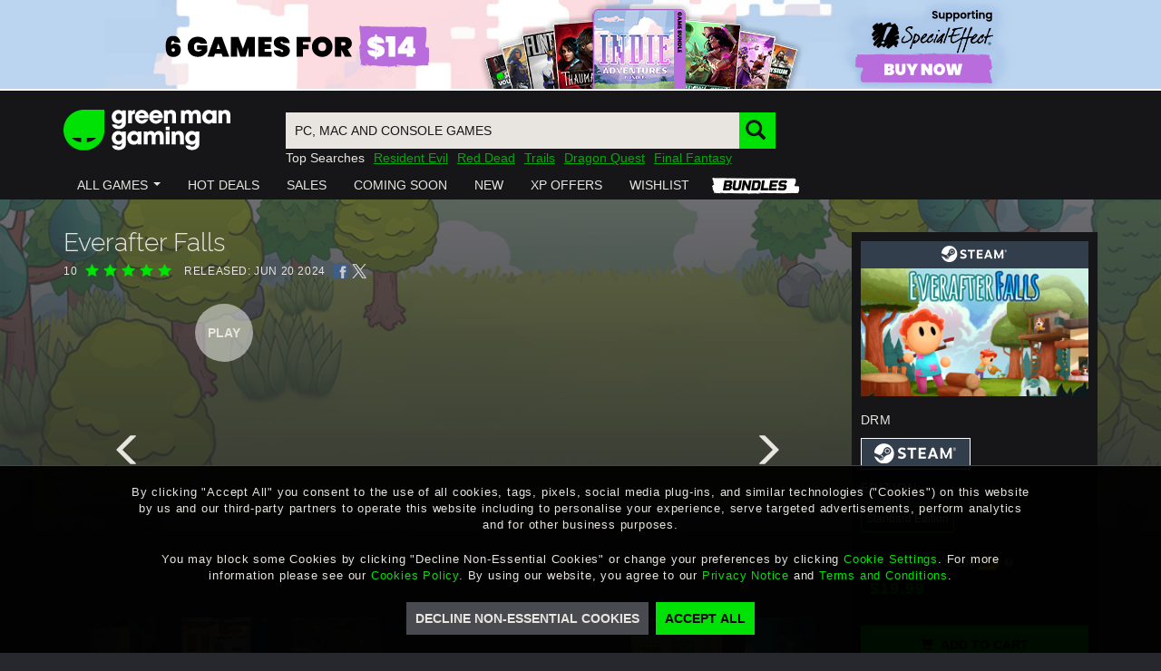

--- FILE ---
content_type: text/html; charset=utf-8
request_url: https://www.greenmangaming.com/games/everafter-falls-pc/
body_size: 264864
content:



<!DOCTYPE html>
<html lang="en" ng-app="gmgApp" data-tealium data-page-type="" add-global-variables cdn="https://images.greenmangaming.com/">
<head>
    <meta name="gmg-country-code" content="US" />
    <title>Everafter Falls | PC - Steam | Game Keys</title>
    <meta name="description" content="Pick up your Everafter Falls PC copy from Green Man Gaming today and remember to sign in for our best price">

  <link rel="preconnect" href="https://fpcdn.io">
  <link rel="preconnect" href="https://use1.fptls.com">
  <link rel="preconnect" href="https://uniqueness.greenmangaming.com">

  <meta name="google-site-verification" content="sDUn9GFXvVm61-0ODBUk5OskAKJotVHUF_DSaHpo3Ro" />
  <meta charset="utf-8">
  <meta http-equiv="X-UA-Compatible" content="IE=edge,chrome=1">
  <meta name="viewport" content="width=device-width, initial-scale=1">
  <link rel="icon" href="https://images.greenmangaming.com/static/favicon.ico" type="image/x-icon">

  <script type="text/javascript">
    var Utag_PreLoad_Wait = 'False';

    var GMGSettings =
    {
      accountActivatedText: 'Your account has been successfully activated',
      signInUrl: '/sign-in/',
      httpCookiesDomainName: '.greenmangaming.com',
      apiBaseUrl: 'https://api.greenmangaming.com',
      apiOrigin: 'https://api.greenmangaming.com',
      apiServiceUrl: 'https://api.greenmangaming.com/api/v2',
      backendApiUrl: 'https://www.greenmangaming.com/api',
      twitchClientId: '2s8j9aj1bnaip9t6gy41qm1t9vnkaa3',
      googleAnalyticsTrackingId: '',
      showBackgroundCybersourceTags: true,
      showImageCybersourceTags: false,
      showObjectCybersourceTags: false,
      cdn: 'https://images.greenmangaming.com/',
      currentPageRequiresAuthentication: false,
      uplayConnectBaseUrl: 'https://connect.ubisoft.com',
      uplayConnectAppId: '7fd14620-fe65-4c43-80eb-882b92d40553',
      uplayGenomeId: '03784dac-465a-4fb3-9009-9e2174948f56',
      uplayEnvironment: 'PROD',
      distilBotTrafficRedirectUrl: 'https://api.greenmangaming.com/distil_r_captcha.html',
      languageCode: 'en',
      pageRestriction: {},
      yourOrderPageUrl: 'your-cart---order',
      billingDetailsPageUrl: 'your-cart---billing-details',
      cartPageUrl: 'purchase-page---cart',
      privateMessagingSwitchTimestamp: '2020-04-30T13:50:00+00:00' ?
        Date.parse('2020-04-30T13:50:00+00:00') : 0,
      isInChina: 'False',
      drmSettingsByDrmId: {"446355":{"Name":"Arc","Logo":null,"ClassName":"arc","Order":200,"Colour":"#E0691D","PageName":"Arc"},"2387272":{"Name":"ArenaNet","Logo":null,"ClassName":"arenanet","Order":140,"Colour":"#323f4c","PageName":"ArenaNet"},"433629":{"Name":"BATTLE.NET","Logo":null,"ClassName":"battlenet","Order":50,"Colour":"#1485C7","PageName":"BATTLE.NET"},"2383700":{"Name":"Battlestate Games","Logo":null,"ClassName":"battlestategames","Order":130,"Colour":"#304A69","PageName":"Battlestate Games"},"446229":{"Name":"Bethesda","Logo":null,"ClassName":"bethesda","Order":70,"Colour":"#149691","PageName":"Bethesda"},"446914":{"Name":"Blade \u0026 Soul NCSOFT","Logo":null,"ClassName":"ncsoft","Order":210,"Colour":"#AE882E","PageName":"Blade \u0026 Soul NCSOFT"},"243342":{"Name":"Blizzard","Logo":null,"ClassName":"battlenet","Order":220,"Colour":"#004DA7","PageName":"Blizzard"},"518597":{"Name":"Bundles","Logo":null,"ClassName":"bundles-icon-18x16","Order":230,"Colour":"#494A4F","PageName":"Bundles"},"1536793":{"Name":"EA","Logo":null,"ClassName":"ea","Order":180,"Colour":"#591FBC","PageName":"EA"},"579216":{"Name":"Epic","Logo":null,"ClassName":"epicgames","Order":240,"Colour":"#0078F2","PageName":"Epic"},"321849":{"Name":"Epic Games","Logo":null,"ClassName":"epicgames","Order":40,"Colour":"#0078F2","PageName":"Epic Games"},"243352":{"Name":"Eve Online","Logo":null,"ClassName":"eveonline","Order":100,"Colour":"#30B2E6","PageName":"Eve Online"},"243351":{"Name":"Feral","Logo":null,"ClassName":"feral","Order":250,"Colour":"#EC711F","PageName":"Feral"},"89":{"Name":"FWL","Logo":null,"ClassName":"other","Order":260,"Colour":"#EC711F","PageName":"FWL"},"271829":{"Name":"Gift Cards","Logo":null,"ClassName":"giftcard","Order":170,"Colour":"#494A4F","PageName":"Gift Cards"},"270074":{"Name":"Glyph","Logo":null,"ClassName":"glyph","Order":270,"Colour":"#E32527","PageName":"Glyph"},"212379":{"Name":"GOG","Logo":null,"ClassName":"gog","Order":280,"Colour":"#78387B","PageName":"GOG"},"422850":{"Name":"Greybox","Logo":null,"ClassName":"Intel","Order":290,"Colour":"#204469","PageName":"Greybox"},"549962":{"Name":"Intel Starter Pack","Logo":null,"ClassName":"Intel_","Order":300,"Colour":"#1173c2","PageName":"Intel Starter Pack"},"581546":{"Name":"Microsoft","Logo":null,"ClassName":"microsoft","Order":90,"Colour":"#1278D7","PageName":"Microsoft"},"243435":{"Name":"MogStation","Logo":null,"ClassName":"mogstation","Order":60,"Colour":"#EE869A","PageName":"MogStation"},"318270":{"Name":"Mystery","Logo":null,"ClassName":"mystery","Order":310,"Colour":"#494A4F","PageName":"Mystery"},"446357":{"Name":"NCSOFT","Logo":null,"ClassName":"ncsoft","Order":320,"Colour":"#AE882E","PageName":"NCSOFT"},"194961":{"Name":"Nintendo","Logo":null,"ClassName":"nintendo","Order":180,"Colour":"#E60012","PageName":"Nintendo"},"282001":{"Name":"Oculus Home","Logo":null,"ClassName":"oculus","Order":330,"Colour":"#494A4F","PageName":"Oculus Home"},"90":{"Name":"ORIGIN","Logo":null,"ClassName":"origin","Order":20,"Colour":"#F46C2D","PageName":"Origin"},"549799":{"Name":"Origin","Logo":null,"ClassName":"origin","Order":340,"Colour":"#F46C2D","PageName":"Origin-Keyless"},"239430":{"Name":"Other","Logo":null,"ClassName":"other","Order":160,"Colour":"#494A4F","PageName":"Other"},"93":{"Name":"Other DRM","Logo":null,"ClassName":"other","Order":350,"Colour":"#494A4F","PageName":"Other DRM"},"439779":{"Name":"PlayBreach.com","Logo":null,"ClassName":"Breach","Order":360,"Colour":"#064092","PageName":"PlayBreach.com"},"92":{"Name":"Playfire","Logo":null,"ClassName":"playfire","Order":150,"Colour":"#FCA829","PageName":"Playfire"},"250535":{"Name":"PSN","Logo":null,"ClassName":"psn","Order":130,"Colour":"#064092","PageName":"PSN"},"430329":{"Name":"PUBG","Logo":null,"ClassName":"pubg","Order":370,"Colour":"#3d3f42","PageName":"PUBG"},"242457":{"Name":"Rockstar Social Club","Logo":null,"ClassName":"rockstarsocialclub","Order":80,"Colour":"#000000","PageName":"Rockstar Social Club"},"91":{"Name":"Securom","Logo":null,"ClassName":"playfire","Order":380,"Colour":"#064092","PageName":"Securom"},"87":{"Name":"Steam","Logo":null,"ClassName":"steam","Order":1,"Colour":"#333E4C","PageName":"Steam"},"446915":{"Name":"Tera - En Masse","Logo":null,"ClassName":"EnMasse","Order":390,"Colour":"#2C9AB3","PageName":"Tera - En Masse"},"304994":{"Name":"TESO","Logo":null,"ClassName":"teso","Order":110,"Colour":"#C50712","PageName":"TESO"},"88":{"Name":"Uplay","Logo":null,"ClassName":"uplay","Order":30,"Colour":"#0070FF","PageName":"Uplay"},"446356":{"Name":"Utomik","Logo":null,"ClassName":"utomik","Order":400,"Colour":"#1BBB1F","PageName":"Utomik"},"362345":{"Name":"Voucher","Logo":null,"ClassName":"voucher","Order":190,"Colour":"#494A4F","PageName":"Voucher"},"423193":{"Name":"Wargaming","Logo":null,"ClassName":"wargaming","Order":410,"Colour":"#B61211","PageName":"Wargaming"},"497520":{"Name":"Windows Mixed Reality","Logo":null,"ClassName":"windows-mixed-reality","Order":420,"Colour":"#1275DA","PageName":"Windows Mixed Reality"},"296986":{"Name":"Xbox","Logo":null,"ClassName":"xbox-one","Order":140,"Colour":"#107C11","PageName":"Xbox"},"710676":{"Name":"XBOX Live Cross Gen","Logo":null,"ClassName":"xbox-live-cross-gen","Order":145,"Colour":"#107C11","PageName":"XBOX Live Cross Gen"},"281806":{"Name":"Xbox Play Anywhere","Logo":null,"ClassName":"xbox-anywhere","Order":120,"Colour":"#107C11","PageName":"Xbox Play Anywhere"},"545220":{"Name":"Origin","Logo":null,"ClassName":"origin","Order":430,"Colour":"#E22A27","PageName":"Ztorm"},"549797":{"Name":"Origin","Logo":null,"ClassName":"origin","Order":440,"Colour":"#F46C2D","PageName":"Ztorm-Keys"}},
      drmSettingsByDrmName: {"Arc":{"Name":"Arc","Logo":null,"ClassName":"arc","Order":200,"Colour":"#E0691D","PageName":"Arc"},"ArenaNet":{"Name":"ArenaNet","Logo":null,"ClassName":"arenanet","Order":140,"Colour":null,"PageName":"ArenaNet"},"BATTLE.NET":{"Name":"BATTLE.NET","Logo":null,"ClassName":"battlenet","Order":50,"Colour":"#1485C7","PageName":"BATTLE.NET"},"Battlestate Games":{"Name":"Battlestate Games","Logo":null,"ClassName":"battlestategames","Order":130,"Colour":"#304A69","PageName":"Battlestate Games"},"Bethesda":{"Name":"Bethesda","Logo":null,"ClassName":"bethesda","Order":70,"Colour":"#149691","PageName":"Bethesda"},"Blade \u0026 Soul NCSOFT":{"Name":"Blade \u0026 Soul NCSOFT","Logo":null,"ClassName":"ncsoft","Order":210,"Colour":"#AE882E","PageName":"Blade \u0026 Soul NCSOFT"},"Blizzard":{"Name":"Blizzard","Logo":null,"ClassName":"battlenet","Order":220,"Colour":"#004DA7","PageName":"Blizzard"},"Bundles":{"Name":"Bundles","Logo":null,"ClassName":"bundles-icon-18x16","Order":230,"Colour":"#494A4F","PageName":"Bundles"},"EA":{"Name":"EA","Logo":null,"ClassName":"ea","Order":180,"Colour":"#591FBC","PageName":"EA"},"Epic":{"Name":"Epic","Logo":null,"ClassName":"epicgames","Order":240,"Colour":"#0078F2","PageName":"Epic"},"Epic Games":{"Name":"Epic Games","Logo":null,"ClassName":"epicgames","Order":40,"Colour":"#0078F2","PageName":"Epic Games"},"Eve Online":{"Name":"Eve Online","Logo":null,"ClassName":"eveonline","Order":100,"Colour":"#30B2E6","PageName":"Eve Online"},"Feral":{"Name":"Feral","Logo":null,"ClassName":"feral","Order":250,"Colour":"#EC711F","PageName":"Feral"},"FWL":{"Name":"FWL","Logo":null,"ClassName":"other","Order":260,"Colour":"#EC711F","PageName":"FWL"},"Gift Cards":{"Name":"Gift Cards","Logo":null,"ClassName":"giftcard","Order":170,"Colour":"#494A4F","PageName":"Gift Cards"},"Glyph":{"Name":"Glyph","Logo":null,"ClassName":"glyph","Order":270,"Colour":"#E32527","PageName":"Glyph"},"GOG":{"Name":"GOG","Logo":null,"ClassName":"gog","Order":280,"Colour":"#78387B","PageName":"GOG"},"Greybox":{"Name":"Greybox","Logo":null,"ClassName":"Intel","Order":290,"Colour":"#204469","PageName":"Greybox"},"Intel Starter Pack":{"Name":"Intel Starter Pack","Logo":null,"ClassName":"Intel_","Order":300,"Colour":"#1173c2","PageName":"Intel Starter Pack"},"Microsoft":{"Name":"Microsoft","Logo":null,"ClassName":"microsoft","Order":90,"Colour":"#1278D7","PageName":"Microsoft"},"MogStation":{"Name":"MogStation","Logo":null,"ClassName":"mogstation","Order":60,"Colour":"#EE869A","PageName":"MogStation"},"Mystery":{"Name":"Mystery","Logo":null,"ClassName":"mystery","Order":310,"Colour":"#494A4F","PageName":"Mystery"},"NCSOFT":{"Name":"NCSOFT","Logo":null,"ClassName":"ncsoft","Order":320,"Colour":"#AE882E","PageName":"NCSOFT"},"Nintendo":{"Name":"Nintendo","Logo":null,"ClassName":"nintendo","Order":180,"Colour":"#E60012","PageName":"Nintendo"},"Oculus Home":{"Name":"Oculus Home","Logo":null,"ClassName":"oculus","Order":330,"Colour":"#494A4F","PageName":"Oculus Home"},"ORIGIN":{"Name":"ORIGIN","Logo":null,"ClassName":"origin","Order":20,"Colour":"#F46C2D","PageName":"Origin"},"Origin":{"Name":"Origin","Logo":null,"ClassName":"origin","Order":340,"Colour":"#F46C2D","PageName":"Origin-Keyless"},"Other":{"Name":"Other","Logo":null,"ClassName":"other","Order":160,"Colour":"#494A4F","PageName":"Other"},"Other DRM":{"Name":"Other DRM","Logo":null,"ClassName":"other","Order":350,"Colour":"#494A4F","PageName":"Other DRM"},"PlayBreach.com":{"Name":"PlayBreach.com","Logo":null,"ClassName":"Breach","Order":360,"Colour":"#064092","PageName":"PlayBreach.com"},"Playfire":{"Name":"Playfire","Logo":null,"ClassName":"playfire","Order":150,"Colour":"#FCA829","PageName":"Playfire"},"PSN":{"Name":"PSN","Logo":null,"ClassName":"psn","Order":130,"Colour":"#064092","PageName":"PSN"},"PUBG":{"Name":"PUBG","Logo":null,"ClassName":"pubg","Order":370,"Colour":"#3d3f42","PageName":"PUBG"},"Rockstar Social Club":{"Name":"Rockstar Social Club","Logo":null,"ClassName":"rockstarsocialclub","Order":80,"Colour":"#000000","PageName":"Rockstar Social Club"},"Securom":{"Name":"Securom","Logo":null,"ClassName":"playfire","Order":380,"Colour":"#064092","PageName":"Securom"},"Steam":{"Name":"Steam","Logo":null,"ClassName":"steam","Order":1,"Colour":"#333E4C","PageName":"Steam"},"Tera - En Masse":{"Name":"Tera - En Masse","Logo":null,"ClassName":"EnMasse","Order":390,"Colour":"#2C9AB3","PageName":"Tera - En Masse"},"TESO":{"Name":"TESO","Logo":null,"ClassName":"teso","Order":110,"Colour":"#C50712","PageName":"TESO"},"Uplay":{"Name":"Uplay","Logo":null,"ClassName":"uplay","Order":30,"Colour":"#0070FF","PageName":"Uplay"},"Utomik":{"Name":"Utomik","Logo":null,"ClassName":"utomik","Order":400,"Colour":"#1BBB1F","PageName":"Utomik"},"Voucher":{"Name":"Voucher","Logo":null,"ClassName":"voucher","Order":190,"Colour":"#494A4F","PageName":"Voucher"},"Wargaming":{"Name":"Wargaming","Logo":null,"ClassName":"wargaming","Order":410,"Colour":"#B61211","PageName":"Wargaming"},"Windows Mixed Reality":{"Name":"Windows Mixed Reality","Logo":null,"ClassName":"windows-mixed-reality","Order":420,"Colour":"#1275DA","PageName":"Windows Mixed Reality"},"Xbox":{"Name":"Xbox","Logo":null,"ClassName":"xbox-one","Order":140,"Colour":"#107C11","PageName":"Xbox"},"XBOX Live Cross Gen":{"Name":"XBOX Live Cross Gen","Logo":null,"ClassName":"xbox-live-cross-gen","Order":145,"Colour":"#107C11","PageName":"XBOX Live Cross Gen"},"Xbox Play Anywhere":{"Name":"Xbox Play Anywhere","Logo":null,"ClassName":"xbox-anywhere","Order":120,"Colour":"#107C11","PageName":"Xbox Play Anywhere"}},
      reportAlgoliaSearchDebounceTimeout: 300,
      platformDrmDropdown: {"75":"MAC","73":"PC","1707635":"RTX","1366545":"Steam Deck Verified","68":"XB1","625410":"XSX"},
      reportAlgoliaSearchDebounceTimeout: 300,
      isPaypalSupportedCurrentCountry: true,
      isApplePaySupportedCurrentCountry: true,
      isGooglePaySuportedCurrentCountry: true,
      phoneNumberSignInAllowedCountries: 'CN,GB',
      algoliaAppId: 'SCZIZSP09Z',
      algoliaApiKey: '3bc4cebab2aa8cddab9e9a3cfad5aef3',
      algoliaIndexName: 'prod_ProductSearch_US',
      xsrfCookieName: 'XSRF-TOKEN',
      xsrfHeaderName: 'X-XSRF-TOKEN'
    };

    var AvailableLanguages = [{"LanguageCode":"en","Label":"English","HiddenLanguage":false},{"LanguageCode":"de","Label":"Deutsch","HiddenLanguage":false},{"LanguageCode":"fr","Label":"français","HiddenLanguage":false},{"LanguageCode":"es","Label":"Español","HiddenLanguage":false},{"LanguageCode":"pt","Label":"Português","HiddenLanguage":false},{"LanguageCode":"zh","Label":"中文","HiddenLanguage":false},{"LanguageCode":"ja","Label":"日本語","HiddenLanguage":false},{"LanguageCode":"ko","Label":"한국어","HiddenLanguage":false},{"LanguageCode":"ru","Label":"русский","HiddenLanguage":false},{"LanguageCode":"tr","Label":"Türkçe","HiddenLanguage":false}];
  </script>

  <script>
  if (sessionStorage) {
    var impervaReferrer = sessionStorage.getItem('imperva_referrer');
    if (impervaReferrer) {
      Object.defineProperty(document, 'referrer', {
        get: function () { return impervaReferrer; },
      });
      sessionStorage.removeItem('imperva_referrer');
    }
  }
</script>

  <script>
  if (!Element.prototype.matches)
    Element.prototype.matches = Element.prototype.msMatchesSelector ||
      Element.prototype.webkitMatchesSelector;

  if (!Element.prototype.closest)
    Element.prototype.closest = function(s) {
      var el = this;
      if (!document.documentElement.contains(el)) return null;
      do {
        if (el.matches(s)) return el;
        el = el.parentElement || el.parentNode;
      } while (el !== null && el.nodeType === 1);
      return null;
    };
</script>

  
  <script>
    var games = {"Currency":"USD","AssociatedProductsInitialLoadNumber":3,"platforms":[{"VariantUrl":"/games/everafter-falls-pc/","Drms":[{"Id":"87","Name":"Steam","Logo":"578027","LogoUrl":"https://images.greenmangaming.com/3929c935a37c4f1a8386b7fadbe1988c/16eb98dced07416e98bf8ac15df3f095.png","ClassName":"steam","VariantUrl":"/games/everafter-falls-pc/","Colour":"#333E4C","SortPriority":1,"Editions":[{"Id":"Everafter-Falls_3","Name":"Standard Edition","ShortName":null,"GameName":"Everafter Falls","Code":"Everafter Falls - PC","PrePurchaseRedemptionImage":"https://images.greenmangaming.com/78013e313d554a0290f659ff5a0ed814/25714e5f44094722897dd2ed837d540a.jpg","SteamAppId":"1416960","SteamPackageId":"497280","GameNameInTwitch":"Everafter Falls","Price":19.99,"OldPrice":19.99,"MrpPrice":15.99,"Url":"/games/everafter-falls-pc/","Image":"https://images.greenmangaming.com/093e6477146d4bd897732a1ac376e921/33829c0761f144dcafc4a75cdd25f514.jpg","ImageForCartList":"https://images.greenmangaming.com/1ea0227ac32d43378f8e47aa3c8bd32c/58080c6b181e41f9b59c4dbe3fd73e9b.jpg","ImageForPdpBlock":"https://images.greenmangaming.com/78013e313d554a0290f659ff5a0ed814/25714e5f44094722897dd2ed837d540a.jpg","ShouldShowStatsOnPdp":true,"DisplayEditionSelector":true,"ButtonText":"ADD TO CART","AvailabilityStatus":0,"IsComingSoon":false,"IsOutOfStock":false,"IsPrepurchase":false,"IsFreeToPlay":false,"FreeToPlayLink":"","Description":"<p><span>Rediscover the simple life. Farm, fish, forge and fight to restore the peace in an all-new farming adventure. Features split-screen coop, a helpful pet, automated drones, resourceful pixies, a card-eating progression system, and dangerous dungeons to delve into!</span></p>","ProductBannerImageUrl":"https://images.greenmangaming.com/22bc7597eff64ed9ae690f27eec019b4/58460bdcd4c4472e8fc842d55dd4f4c8.jpg","FullDescription":"<p><span>You once had a serene and peaceful existence right here in Everafter Falls. Don't you remember?</span></p>\n<p><span>You wake up to discover your previous life was nothing but a simulation. You've no memory of this place, your quaint animal neighbors, the refreshing wind and fragrant flowers, the little farm you had tucked away just outside town, none of it. But once you spend a little time with your forgotten friends and your helpful pet, doesn't Everafter Falls just feel perfect? Isn't it where you always wanted to be?</span></p>\n<p><span>Sure, you'll need to farm, fish and fight your way back to prominence in the tiny, cozy town, but you know your way around a sword, right? You know how to water your farm and progress through the dungeons. You know how to upgrade your stats and beat back tougher and tougher enemies, don't you? Just give those cards a good chomp and you'll have everything you need!</span></p>\n<p><span>Of course, if you need a little help, don't worry! Automated drones can expand your inventory, tend to your harvest, and even help you fight. And your pet missed you more than anything while you were under. They're here to help out around the farm, learning all sorts of neat things, like tilling your soil, watering your crops, and even teleporting you across the map. What? You've never heard of a teleporting cat before?</span></p>\n<p><span>It's Everafter Falls! Things are peaceful here. There's nothing to worry about... right?</span></p>\n<p><strong>FEATURES</strong></p>\n<ul class=\"bb_ul\">\n<li><strong>Lifestyle Farming Sim:</strong><span>&nbsp;</span>Farm, fish, and forage a huge collection of items to make the most efficient yet cozy farm.</li>\n<li><strong>Uncover the Mystery:</strong><span>&nbsp;</span>Help your new friends with their extremely important small-town drama through quests and conversation.</li>\n<li><strong>Enlist Your Friends' Aid:</strong><span>&nbsp;</span>Tackle your farm's toughest challenges with a friend in split-screen co-op!</li>\n<li><strong>Delve through Dungeons:</strong><span>&nbsp;</span>Four different dungeons will test your agility, strength and cunning as you fight your way to dangerous bosses!!</li>\n<li><strong>Become an Expert:</strong><span>&nbsp;</span>Equip helpful little drones to help automate your farm keeping things running even when you're down in the dungeons.</li>\n</ul>","PreDescriptions":[],"PreDescriptionHeader":null,"MetaCriticScore":null,"Rating":0,"AgeRatingImageUrl":"https://images.greenmangaming.com/0b2c2e319a4f4f49bfadf6ebd1a1f0ac/c72ccac56fb94c709131a96ed96a59e6.png","AgeRatingImageClickUrl":{"OriginalString":"http://www.esrb.org/ratings/ratings_guide.aspx","Path":"/ratings/ratings_guide.aspx","Authority":"www.esrb.org","DnsSafeHost":"www.esrb.org","Fragment":"","Host":"www.esrb.org","IsAbsoluteUri":true,"LocalPath":"/ratings/ratings_guide.aspx","PathAndQuery":"/ratings/ratings_guide.aspx","Port":80,"Query":"","QueryCollection":[],"Scheme":"http","Segments":["/","ratings/","ratings_guide.aspx"],"UserEscaped":false,"UserInfo":"","Uri":"http://www.esrb.org/ratings/ratings_guide.aspx","Encoding":{"BodyName":"utf-8","EncodingName":"Unicode (UTF-8)","HeaderName":"utf-8","WebName":"utf-8","WindowsCodePage":1200,"IsBrowserDisplay":true,"IsBrowserSave":true,"IsMailNewsDisplay":true,"IsMailNewsSave":true,"IsSingleByte":false,"EncoderFallback":{"DefaultString":"�","MaxCharCount":1},"DecoderFallback":{"DefaultString":"�","MaxCharCount":1},"IsReadOnly":true,"CodePage":65001}},"AgeRatingName":"ESRB - T","AgeRatingMinimumAge":0,"Publisher":"Akupara Games","Developer":"SquareHusky","PublisherImageUrl":"https://images.greenmangaming.com/ed121a40f6294bd6b3b011264914fb7d/dac2a2281ff94e95b7d7dbd920733fe0.png","DeveloperImageUrl":null,"Genres":["Action","Simulation","RPG","Indie","Casual","Adventure"],"GenreIds":[50,63,61,55,564168,51],"Drm":["steam"],"DrmFormats":["Digital PC Download"],"DrmId":"87","DrmClassName":"steam","DrmColour":"#333E4C","SupportedVrs":[],"Modes":["Single-player","Shared/Split Screen Co-op"],"Languages":["Traditional Chinese","Spanish-Spain","Japanese","French","English"],"MinimalRequirements":"<strong>PC</strong>\n<ul>\n<li>\n<span>OS: Windows 10 </span>\n</li>\n<li>\n<span>Processor: 3rd Gen i3/AMD FX-4100 Series</span>\n</li>\n<li>\n<span>Memory: 4 GB RAM</span>\n</li>\n<li>\n<span>Graphics: GeForce 7 Series/Radeon R7 Series</span>\n</li>\n<li>\n<span>Disk Space: 1 GB available space</span>\n</li>\n<li>\n<span>DirectX: Version 10</span>\n</li>\n</ul>\n<strong>MAC</strong>\n<ul>\n<li>\n<span>OS: macOS 10.12 Sierra </span>\n</li>\n<li>\n<span>Processor: SSE2 instruction set support</span>\n</li>\n<li>\n<span>Memory: 4 GB RAM</span>\n</li>\n<li>\n<span>Graphics: Metal capable Intel and AMD GPUs</span>\n</li>\n<li>\n<span>Disk Space: 1 GB available space</span>\n</li>\n</ul>\n","RecommendedRequirements":"<strong>PC</strong>\n<ul>\n</ul>\n","ReleaseDate":"Thursday, June 20, 2024","ReleaseDateShort":"20 June 2024","ReleaseDatePdpTitle":"JUN 20 2024","ReleaseDateGameView":"JUN 20 2024","ReleaseDateIso":"2024-06-20","ShowCustomReleaseDate":false,"SecretVoucher":null,"AdditionalInfo":"","LegalInfo":"","StaffReviewLabel":"","StaffReview":"","Gallery":[{"Type":"video","Src":"https://www.youtube.com/embed/ustgi3e5lhQ","ThumbnailSrc":"https://img.youtube.com/vi/ustgi3e5lhQ/mqdefault.jpg","Url":null,"YoutubeId":"ustgi3e5lhQ"},{"Type":"video","Src":"https://www.youtube.com/embed/41DpITZtd4Y","ThumbnailSrc":"https://img.youtube.com/vi/41DpITZtd4Y/mqdefault.jpg","Url":null,"YoutubeId":"41DpITZtd4Y"},{"Type":"image","Src":"https://images.greenmangaming.com/2f3a95031a0143148ed8d80e5f6088a1/5b64dbb7a3dd47f4a454d0372ff3de92.jpg","ThumbnailSrc":"https://images.greenmangaming.com/5172043639414181b221cd219ada9db7/6bcd5bd7d9454a4693037e5f11a3372c.jpg","Url":null,"YoutubeId":null},{"Type":"image","Src":"https://images.greenmangaming.com/08386b16cc3b43288acdb11529d49157/cbd360cfd1244b6e85d713f49e7a201e.jpg","ThumbnailSrc":"https://images.greenmangaming.com/0174b96691ce41368c52910611553328/0a4320210e46454aa4734a9648ff6cb5.jpg","Url":null,"YoutubeId":null},{"Type":"image","Src":"https://images.greenmangaming.com/23c3f0d9790c4ee0a4528a8c01d26652/f7fa2c9b338b424884ff013c871cd573.jpg","ThumbnailSrc":"https://images.greenmangaming.com/bb03e1fc0e5c41988ec01d8f9c29de11/f8121bd4bfdb4a4c8509e09bf83c4fca.jpg","Url":null,"YoutubeId":null},{"Type":"image","Src":"https://images.greenmangaming.com/43f5dbb1ea064c08a23ae9a364a4c66b/93a76c29d3d6460c9bdd7a685e92c7b4.jpg","ThumbnailSrc":"https://images.greenmangaming.com/d4ebc490be25451583b4ce10e7b5c2da/f53be26255964a149a5a30401e320088.jpg","Url":null,"YoutubeId":null},{"Type":"image","Src":"https://images.greenmangaming.com/669a87f2ceae45848324d48d5282e562/91b82ccbc70048e090919d5c37102022.jpg","ThumbnailSrc":"https://images.greenmangaming.com/716d75a37bb04eb1bc2a9414f8858570/badfe87ad491428c809772a2f915c24d.jpg","Url":null,"YoutubeId":null},{"Type":"image","Src":"https://images.greenmangaming.com/97db5c4dd9ea45a0b16e7455bcf5deff/d5db068b7af548d7b9d7fbb8eaecc477.jpg","ThumbnailSrc":"https://images.greenmangaming.com/fe60d899205a4c6099235555dd948575/6305252a36ad40f792604c2c1bc76887.jpg","Url":null,"YoutubeId":null},{"Type":"image","Src":"https://images.greenmangaming.com/5adad382ff6e432c8c2b5fc7e4cb71b1/dc593052ff1a4238b4975358510e9b20.jpg","ThumbnailSrc":"https://images.greenmangaming.com/15b127ffe7de4561a9af4c484fa42949/57cd197c4e704cc8ab34ea1eff8508cf.jpg","Url":null,"YoutubeId":null},{"Type":"image","Src":"https://images.greenmangaming.com/62ae323cdf074d8fa24025b6f81cbb6e/e553989fe328434b9d452978cb31c1d9.jpg","ThumbnailSrc":"https://images.greenmangaming.com/207faf36b96d4d7ba9b71ec9555ed002/463af651a82142f68937abe12236605a.jpg","Url":null,"YoutubeId":null},{"Type":"image","Src":"https://images.greenmangaming.com/b50a36f1bad94c4a8e719a82e66aa389/b069ab8ed62c4aa5ba10bc1b702159ec.jpg","ThumbnailSrc":"https://images.greenmangaming.com/c5cdae35e80947159bdaefdca73642a3/05c3d33b2a244c86872dcaeb7d769c5e.jpg","Url":null,"YoutubeId":null}],"AssociatedVariants":[],"Deals":null,"SystemRequirements":[{"PlatformName":"PC","Logo":null,"LogoUrl":"","PlatformIcon":"windows-icon-16x15","RecommendedRequirements":null,"MinimumRequirements":{"OS":"Windows 10 ","Processor":"3rd Gen i3/AMD FX-4100 Series","Memory":"4 GB RAM","Graphics":"GeForce 7 Series/Radeon R7 Series","Disk Space":"1 GB available space","DirectX":"Version 10"},"HasRecommendedRequirements":false,"HasMinimumRequirements":true},{"PlatformName":"MAC","Logo":null,"LogoUrl":"","PlatformIcon":"mac-icon-14x15","RecommendedRequirements":null,"MinimumRequirements":{"OS":"macOS 10.12 Sierra ","Processor":"SSE2 instruction set support","Memory":"4 GB RAM","Graphics":"Metal capable Intel and AMD GPUs","Disk Space":"1 GB available space"},"HasRecommendedRequirements":false,"HasMinimumRequirements":true}],"BuyUrl":"/games/everafter-falls-pc/AddToBasket","OpenGraphTitle":"Everafter Falls only GMGShop.Model.Entities.PricingDetails at Green Man Gaming!","OpenGraphUrl":"https://www.greenmangaming.com/games/everafter-falls-pc/","ReviewScore":100,"TotalReviews":1,"Reviews":[{"Text":"The game combines farming, exploration, and community-building in a way that feels both nostalgic and refreshing. The adorable graphics and soothing soundtrack made each session relaxing and enjoyable. I loved customizing my farm and interacting with the quirky villagers, each with their own stories and personalities.","Id":"2815405f6c3bc5d85108a70f51d4392ec29ab7bf008f6fe77bd9e52ecc4c61be","Username":"badassdude78","CloudNineId":"0a4aab9f-b14d-404a-9c8e-4f33789606e4","ReviewDateTime":"2024-06-30T08:22:34.563Z","Title":"Cozy 2d farming game","Score":100,"VariantName":null,"AvatarUrl":"https://avatars.greenmangaming.com/74fc4413b2204da5a9b6dd91df6908671684362022150*150.jpg","ImageUrl":null,"VariantUrl":null,"PositiveVotesCount":0}],"Ratings":[],"ReviewBookmark":null,"Source":"Akupara Games","CornerFlash":null,"DiscountPercentOff":0,"DisableTwitchSection":false,"DisableGameStatsSection":false,"MainCommunityProductDetails":{"name":"Everafter Falls","widgets_initialization_sku":"Everafter Falls - PC","community_product_has_variants":true,"review_data":{"total_reviews":1,"average_score":100},"twitchVideoBlockGameName":"Everafter Falls","steam_app_id":"1416960"},"MetaTitle":"Everafter Falls | PC - Steam | Game Keys","MetaDescription":"Pick up your Everafter Falls PC copy from Green Man Gaming today and remember to sign in for our best price","ExcludedCountries":[],"IsSellable":true,"DropshopOnly":false,"DisabledPrePurchaseNotice":false,"IsEarlyAccess":false,"DisplayCurrentOfferBanner":false,"CurrentOfferBannerHeader":null,"CurrentOfferBannerLink":null,"CurrentOfferBannerImageUrl":null,"DisabledDlcNotice":false,"DisabledUplayNotice":false,"IsReleased":true,"DisableCampaignCountdown":false,"CampaignInfo":{"IsBaseCampaign":true,"StartDate":"2024-06-11T12:45:00Z","EndDate":null},"ShowTimeInReleaseCountdown":false,"DisplayReleaseCountdown":false,"ReleaseDateAndTime":"2024-06-20","VoucherPercentage":0,"VoucherCode":null,"DisableFeaturedVoucher":false,"CornerFlashInfo":{"cornerFlashDisplayOption":"prod-label-vip-xs","promotionType":0,"cornerFlashText":null,"cornerFlashColor":null,"cornerFlashBackgroundColor":null,"cornerFlashCustomDesign":null,"cornerFlashIcon":null,"cornerFlashIconDesign":null,"cornerFlashOverrideVip":false,"hasCornerFlash":false},"ShouldShowRegionalRestrictionsOnPdp":true,"Xperience":200,"BundleId":null,"ProductContentLinkID":"51407","VariantContentLinkID":"51408","CarouselDesktopImage":"","CarouselTabletImage":"","CarouselMobileImage":"","BigModuleHalfImage":"https://images.greenmangaming.com/cc85740c9e3b480db9dbc175acca3def/6a5cdb5c95aa424a9293cfa58abb0aff.jpg","RegionalXperience":null}],"DrmPlatformDropdownName":"PC","ShowPlatformToDrm":false}],"Editions":[{"Id":"Everafter-Falls_3","Name":"Standard Edition","ShortName":null,"GameName":"Everafter Falls","Code":"Everafter Falls - PC","PrePurchaseRedemptionImage":"https://images.greenmangaming.com/78013e313d554a0290f659ff5a0ed814/25714e5f44094722897dd2ed837d540a.jpg","SteamAppId":"1416960","SteamPackageId":"497280","GameNameInTwitch":"Everafter Falls","Price":19.99,"OldPrice":19.99,"MrpPrice":15.99,"Url":"/games/everafter-falls-pc/","Image":"https://images.greenmangaming.com/093e6477146d4bd897732a1ac376e921/33829c0761f144dcafc4a75cdd25f514.jpg","ImageForCartList":"https://images.greenmangaming.com/1ea0227ac32d43378f8e47aa3c8bd32c/58080c6b181e41f9b59c4dbe3fd73e9b.jpg","ImageForPdpBlock":"https://images.greenmangaming.com/78013e313d554a0290f659ff5a0ed814/25714e5f44094722897dd2ed837d540a.jpg","ShouldShowStatsOnPdp":true,"DisplayEditionSelector":true,"ButtonText":"ADD TO CART","AvailabilityStatus":0,"IsComingSoon":false,"IsOutOfStock":false,"IsPrepurchase":false,"IsFreeToPlay":false,"FreeToPlayLink":"","Description":"<p><span>Rediscover the simple life. Farm, fish, forge and fight to restore the peace in an all-new farming adventure. Features split-screen coop, a helpful pet, automated drones, resourceful pixies, a card-eating progression system, and dangerous dungeons to delve into!</span></p>","ProductBannerImageUrl":"https://images.greenmangaming.com/22bc7597eff64ed9ae690f27eec019b4/58460bdcd4c4472e8fc842d55dd4f4c8.jpg","FullDescription":"<p><span>You once had a serene and peaceful existence right here in Everafter Falls. Don't you remember?</span></p>\n<p><span>You wake up to discover your previous life was nothing but a simulation. You've no memory of this place, your quaint animal neighbors, the refreshing wind and fragrant flowers, the little farm you had tucked away just outside town, none of it. But once you spend a little time with your forgotten friends and your helpful pet, doesn't Everafter Falls just feel perfect? Isn't it where you always wanted to be?</span></p>\n<p><span>Sure, you'll need to farm, fish and fight your way back to prominence in the tiny, cozy town, but you know your way around a sword, right? You know how to water your farm and progress through the dungeons. You know how to upgrade your stats and beat back tougher and tougher enemies, don't you? Just give those cards a good chomp and you'll have everything you need!</span></p>\n<p><span>Of course, if you need a little help, don't worry! Automated drones can expand your inventory, tend to your harvest, and even help you fight. And your pet missed you more than anything while you were under. They're here to help out around the farm, learning all sorts of neat things, like tilling your soil, watering your crops, and even teleporting you across the map. What? You've never heard of a teleporting cat before?</span></p>\n<p><span>It's Everafter Falls! Things are peaceful here. There's nothing to worry about... right?</span></p>\n<p><strong>FEATURES</strong></p>\n<ul class=\"bb_ul\">\n<li><strong>Lifestyle Farming Sim:</strong><span>&nbsp;</span>Farm, fish, and forage a huge collection of items to make the most efficient yet cozy farm.</li>\n<li><strong>Uncover the Mystery:</strong><span>&nbsp;</span>Help your new friends with their extremely important small-town drama through quests and conversation.</li>\n<li><strong>Enlist Your Friends' Aid:</strong><span>&nbsp;</span>Tackle your farm's toughest challenges with a friend in split-screen co-op!</li>\n<li><strong>Delve through Dungeons:</strong><span>&nbsp;</span>Four different dungeons will test your agility, strength and cunning as you fight your way to dangerous bosses!!</li>\n<li><strong>Become an Expert:</strong><span>&nbsp;</span>Equip helpful little drones to help automate your farm keeping things running even when you're down in the dungeons.</li>\n</ul>","PreDescriptions":[],"PreDescriptionHeader":null,"MetaCriticScore":null,"Rating":0,"AgeRatingImageUrl":"https://images.greenmangaming.com/0b2c2e319a4f4f49bfadf6ebd1a1f0ac/c72ccac56fb94c709131a96ed96a59e6.png","AgeRatingImageClickUrl":{"OriginalString":"http://www.esrb.org/ratings/ratings_guide.aspx","Path":"/ratings/ratings_guide.aspx","Authority":"www.esrb.org","DnsSafeHost":"www.esrb.org","Fragment":"","Host":"www.esrb.org","IsAbsoluteUri":true,"LocalPath":"/ratings/ratings_guide.aspx","PathAndQuery":"/ratings/ratings_guide.aspx","Port":80,"Query":"","QueryCollection":[],"Scheme":"http","Segments":["/","ratings/","ratings_guide.aspx"],"UserEscaped":false,"UserInfo":"","Uri":"http://www.esrb.org/ratings/ratings_guide.aspx","Encoding":{"BodyName":"utf-8","EncodingName":"Unicode (UTF-8)","HeaderName":"utf-8","WebName":"utf-8","WindowsCodePage":1200,"IsBrowserDisplay":true,"IsBrowserSave":true,"IsMailNewsDisplay":true,"IsMailNewsSave":true,"IsSingleByte":false,"EncoderFallback":{"DefaultString":"�","MaxCharCount":1},"DecoderFallback":{"DefaultString":"�","MaxCharCount":1},"IsReadOnly":true,"CodePage":65001}},"AgeRatingName":"ESRB - T","AgeRatingMinimumAge":0,"Publisher":"Akupara Games","Developer":"SquareHusky","PublisherImageUrl":"https://images.greenmangaming.com/ed121a40f6294bd6b3b011264914fb7d/dac2a2281ff94e95b7d7dbd920733fe0.png","DeveloperImageUrl":null,"Genres":["Action","Simulation","RPG","Indie","Casual","Adventure"],"GenreIds":[50,63,61,55,564168,51],"Drm":["steam"],"DrmFormats":["Digital PC Download"],"DrmId":"87","DrmClassName":"steam","DrmColour":"#333E4C","SupportedVrs":[],"Modes":["Single-player","Shared/Split Screen Co-op"],"Languages":["Traditional Chinese","Spanish-Spain","Japanese","French","English"],"MinimalRequirements":"<strong>PC</strong>\n<ul>\n<li>\n<span>OS: Windows 10 </span>\n</li>\n<li>\n<span>Processor: 3rd Gen i3/AMD FX-4100 Series</span>\n</li>\n<li>\n<span>Memory: 4 GB RAM</span>\n</li>\n<li>\n<span>Graphics: GeForce 7 Series/Radeon R7 Series</span>\n</li>\n<li>\n<span>Disk Space: 1 GB available space</span>\n</li>\n<li>\n<span>DirectX: Version 10</span>\n</li>\n</ul>\n<strong>MAC</strong>\n<ul>\n<li>\n<span>OS: macOS 10.12 Sierra </span>\n</li>\n<li>\n<span>Processor: SSE2 instruction set support</span>\n</li>\n<li>\n<span>Memory: 4 GB RAM</span>\n</li>\n<li>\n<span>Graphics: Metal capable Intel and AMD GPUs</span>\n</li>\n<li>\n<span>Disk Space: 1 GB available space</span>\n</li>\n</ul>\n","RecommendedRequirements":"<strong>PC</strong>\n<ul>\n</ul>\n","ReleaseDate":"Thursday, June 20, 2024","ReleaseDateShort":"20 June 2024","ReleaseDatePdpTitle":"JUN 20 2024","ReleaseDateGameView":"JUN 20 2024","ReleaseDateIso":"2024-06-20","ShowCustomReleaseDate":false,"SecretVoucher":null,"AdditionalInfo":"","LegalInfo":"","StaffReviewLabel":"","StaffReview":"","Gallery":[{"Type":"video","Src":"https://www.youtube.com/embed/ustgi3e5lhQ","ThumbnailSrc":"https://img.youtube.com/vi/ustgi3e5lhQ/mqdefault.jpg","Url":null,"YoutubeId":"ustgi3e5lhQ"},{"Type":"video","Src":"https://www.youtube.com/embed/41DpITZtd4Y","ThumbnailSrc":"https://img.youtube.com/vi/41DpITZtd4Y/mqdefault.jpg","Url":null,"YoutubeId":"41DpITZtd4Y"},{"Type":"image","Src":"https://images.greenmangaming.com/2f3a95031a0143148ed8d80e5f6088a1/5b64dbb7a3dd47f4a454d0372ff3de92.jpg","ThumbnailSrc":"https://images.greenmangaming.com/5172043639414181b221cd219ada9db7/6bcd5bd7d9454a4693037e5f11a3372c.jpg","Url":null,"YoutubeId":null},{"Type":"image","Src":"https://images.greenmangaming.com/08386b16cc3b43288acdb11529d49157/cbd360cfd1244b6e85d713f49e7a201e.jpg","ThumbnailSrc":"https://images.greenmangaming.com/0174b96691ce41368c52910611553328/0a4320210e46454aa4734a9648ff6cb5.jpg","Url":null,"YoutubeId":null},{"Type":"image","Src":"https://images.greenmangaming.com/23c3f0d9790c4ee0a4528a8c01d26652/f7fa2c9b338b424884ff013c871cd573.jpg","ThumbnailSrc":"https://images.greenmangaming.com/bb03e1fc0e5c41988ec01d8f9c29de11/f8121bd4bfdb4a4c8509e09bf83c4fca.jpg","Url":null,"YoutubeId":null},{"Type":"image","Src":"https://images.greenmangaming.com/43f5dbb1ea064c08a23ae9a364a4c66b/93a76c29d3d6460c9bdd7a685e92c7b4.jpg","ThumbnailSrc":"https://images.greenmangaming.com/d4ebc490be25451583b4ce10e7b5c2da/f53be26255964a149a5a30401e320088.jpg","Url":null,"YoutubeId":null},{"Type":"image","Src":"https://images.greenmangaming.com/669a87f2ceae45848324d48d5282e562/91b82ccbc70048e090919d5c37102022.jpg","ThumbnailSrc":"https://images.greenmangaming.com/716d75a37bb04eb1bc2a9414f8858570/badfe87ad491428c809772a2f915c24d.jpg","Url":null,"YoutubeId":null},{"Type":"image","Src":"https://images.greenmangaming.com/97db5c4dd9ea45a0b16e7455bcf5deff/d5db068b7af548d7b9d7fbb8eaecc477.jpg","ThumbnailSrc":"https://images.greenmangaming.com/fe60d899205a4c6099235555dd948575/6305252a36ad40f792604c2c1bc76887.jpg","Url":null,"YoutubeId":null},{"Type":"image","Src":"https://images.greenmangaming.com/5adad382ff6e432c8c2b5fc7e4cb71b1/dc593052ff1a4238b4975358510e9b20.jpg","ThumbnailSrc":"https://images.greenmangaming.com/15b127ffe7de4561a9af4c484fa42949/57cd197c4e704cc8ab34ea1eff8508cf.jpg","Url":null,"YoutubeId":null},{"Type":"image","Src":"https://images.greenmangaming.com/62ae323cdf074d8fa24025b6f81cbb6e/e553989fe328434b9d452978cb31c1d9.jpg","ThumbnailSrc":"https://images.greenmangaming.com/207faf36b96d4d7ba9b71ec9555ed002/463af651a82142f68937abe12236605a.jpg","Url":null,"YoutubeId":null},{"Type":"image","Src":"https://images.greenmangaming.com/b50a36f1bad94c4a8e719a82e66aa389/b069ab8ed62c4aa5ba10bc1b702159ec.jpg","ThumbnailSrc":"https://images.greenmangaming.com/c5cdae35e80947159bdaefdca73642a3/05c3d33b2a244c86872dcaeb7d769c5e.jpg","Url":null,"YoutubeId":null}],"AssociatedVariants":[],"Deals":null,"SystemRequirements":[{"PlatformName":"PC","Logo":null,"LogoUrl":"","PlatformIcon":"windows-icon-16x15","RecommendedRequirements":null,"MinimumRequirements":{"OS":"Windows 10 ","Processor":"3rd Gen i3/AMD FX-4100 Series","Memory":"4 GB RAM","Graphics":"GeForce 7 Series/Radeon R7 Series","Disk Space":"1 GB available space","DirectX":"Version 10"},"HasRecommendedRequirements":false,"HasMinimumRequirements":true},{"PlatformName":"MAC","Logo":null,"LogoUrl":"","PlatformIcon":"mac-icon-14x15","RecommendedRequirements":null,"MinimumRequirements":{"OS":"macOS 10.12 Sierra ","Processor":"SSE2 instruction set support","Memory":"4 GB RAM","Graphics":"Metal capable Intel and AMD GPUs","Disk Space":"1 GB available space"},"HasRecommendedRequirements":false,"HasMinimumRequirements":true}],"BuyUrl":"/games/everafter-falls-pc/AddToBasket","OpenGraphTitle":"Everafter Falls only GMGShop.Model.Entities.PricingDetails at Green Man Gaming!","OpenGraphUrl":"https://www.greenmangaming.com/games/everafter-falls-pc/","ReviewScore":100,"TotalReviews":1,"Reviews":[{"Text":"The game combines farming, exploration, and community-building in a way that feels both nostalgic and refreshing. The adorable graphics and soothing soundtrack made each session relaxing and enjoyable. I loved customizing my farm and interacting with the quirky villagers, each with their own stories and personalities.","Id":"2815405f6c3bc5d85108a70f51d4392ec29ab7bf008f6fe77bd9e52ecc4c61be","Username":"badassdude78","CloudNineId":"0a4aab9f-b14d-404a-9c8e-4f33789606e4","ReviewDateTime":"2024-06-30T08:22:34.563Z","Title":"Cozy 2d farming game","Score":100,"VariantName":null,"AvatarUrl":"https://avatars.greenmangaming.com/74fc4413b2204da5a9b6dd91df6908671684362022150*150.jpg","ImageUrl":null,"VariantUrl":null,"PositiveVotesCount":0}],"Ratings":[],"ReviewBookmark":null,"Source":"Akupara Games","CornerFlash":null,"DiscountPercentOff":0,"DisableTwitchSection":false,"DisableGameStatsSection":false,"MainCommunityProductDetails":{"name":"Everafter Falls","widgets_initialization_sku":"Everafter Falls - PC","community_product_has_variants":true,"review_data":{"total_reviews":1,"average_score":100},"twitchVideoBlockGameName":"Everafter Falls","steam_app_id":"1416960"},"MetaTitle":"Everafter Falls | PC - Steam | Game Keys","MetaDescription":"Pick up your Everafter Falls PC copy from Green Man Gaming today and remember to sign in for our best price","ExcludedCountries":[],"IsSellable":true,"DropshopOnly":false,"DisabledPrePurchaseNotice":false,"IsEarlyAccess":false,"DisplayCurrentOfferBanner":false,"CurrentOfferBannerHeader":null,"CurrentOfferBannerLink":null,"CurrentOfferBannerImageUrl":null,"DisabledDlcNotice":false,"DisabledUplayNotice":false,"IsReleased":true,"DisableCampaignCountdown":false,"CampaignInfo":{"IsBaseCampaign":true,"StartDate":"2024-06-11T12:45:00Z","EndDate":null},"ShowTimeInReleaseCountdown":false,"DisplayReleaseCountdown":false,"ReleaseDateAndTime":"2024-06-20","VoucherPercentage":0,"VoucherCode":null,"DisableFeaturedVoucher":false,"CornerFlashInfo":{"cornerFlashDisplayOption":"prod-label-vip-xs","promotionType":0,"cornerFlashText":null,"cornerFlashColor":null,"cornerFlashBackgroundColor":null,"cornerFlashCustomDesign":null,"cornerFlashIcon":null,"cornerFlashIconDesign":null,"cornerFlashOverrideVip":false,"hasCornerFlash":false},"ShouldShowRegionalRestrictionsOnPdp":true,"Xperience":200,"BundleId":null,"ProductContentLinkID":"51407","VariantContentLinkID":"51408","CarouselDesktopImage":"","CarouselTabletImage":"","CarouselMobileImage":"","BigModuleHalfImage":"https://images.greenmangaming.com/cc85740c9e3b480db9dbc175acca3def/6a5cdb5c95aa424a9293cfa58abb0aff.jpg","RegionalXperience":null}],"SecondaryPlatforms":[{"Logo":null,"Id":"75","Name":"MAC","LogoUrl":"","ClassName":"mac-icon-14x15"}],"CompoundId":"73_75","ProductContentLinkID":null,"VariantContentLinkID":null,"KeyGroups":null,"AffiliateUrl":null,"DrmPlatformDropdownName":null,"DlcNodeName":null,"Logo":null,"Id":"73","Name":"PC","LogoUrl":null,"ClassName":"windows-icon-16x15"}],"relatedArticles":null};
    var visiblePlatformId = '73_75';
    var visibleDrmId = '87'
    var visibleEditionId = 'Everafter-Falls_3';
    var reviewUrl = '/en/PdpSections/Reviews/Everafter Falls - PC';
    var statsUrl = '';
    var twitchUrl = '/en/PdpSections/Twitch/362054';
    var readMoreText = 'READ MORE';
    var showLessText = 'SHOW LESS';
    var yearSingularLabel = 'yr';
    var yearPluralLabel = 'yrs';
    var monthSingularLabel = 'mo';
    var monthPluralLabel = 'mos';
    var weekSingularLabel = 'wk';
    var weekPluralLabel = 'wks';
    var daySingularLabel = 'day';
    var dayPluralLabel = 'days';
    var hoursSingularLabel = 'hr';
    var hoursPluralLabel = 'hrs';
    var minutesSingularLabel = 'min';
    var minutesPluralLabel = 'mins';
    var aFewSecondsAgo = 'just now';
    var gameVariantCode = 'Everafter Falls - PC';
    var voucherFeaturePercentageText = 'EXTRA {0}% OFF VOUCHER';
    var secretVoucherOfferIdsByTier = {};
  </script>



<!-- injector:js -->
<script defer src="//images.greenmangaming.com/static/fusioncharts/fusioncharts.js"></script>
<script defer src="//images.greenmangaming.com/static/fusioncharts/fusioncharts.charts.js"></script>
<!-- endinjector -->
    <style type="text/css">
         .background-446355-drm:hover, .background-446355-drm.active, .background-446355-drm.drm-container {
         background-color: #E0691D !important;
         }
         .background-2387272-drm:hover, .background-2387272-drm.active, .background-2387272-drm.drm-container {
         background-color: #323f4c !important;
         }
         .background-433629-drm:hover, .background-433629-drm.active, .background-433629-drm.drm-container {
         background-color: #1485C7 !important;
         }
         .background-2383700-drm:hover, .background-2383700-drm.active, .background-2383700-drm.drm-container {
         background-color: #304A69 !important;
         }
         .background-446229-drm:hover, .background-446229-drm.active, .background-446229-drm.drm-container {
         background-color: #149691 !important;
         }
         .background-446914-drm:hover, .background-446914-drm.active, .background-446914-drm.drm-container {
         background-color: #AE882E !important;
         }
         .background-243342-drm:hover, .background-243342-drm.active, .background-243342-drm.drm-container {
         background-color: #004DA7 !important;
         }
         .background-518597-drm:hover, .background-518597-drm.active, .background-518597-drm.drm-container {
         background-color: #494A4F !important;
         }
         .background-1536793-drm:hover, .background-1536793-drm.active, .background-1536793-drm.drm-container {
         background-color: #591FBC !important;
         }
         .background-579216-drm:hover, .background-579216-drm.active, .background-579216-drm.drm-container {
         background-color: #0078F2 !important;
         }
         .background-321849-drm:hover, .background-321849-drm.active, .background-321849-drm.drm-container {
         background-color: #0078F2 !important;
         }
         .background-243352-drm:hover, .background-243352-drm.active, .background-243352-drm.drm-container {
         background-color: #30B2E6 !important;
         }
         .background-243351-drm:hover, .background-243351-drm.active, .background-243351-drm.drm-container {
         background-color: #EC711F !important;
         }
         .background-89-drm:hover, .background-89-drm.active, .background-89-drm.drm-container {
         background-color: #EC711F !important;
         }
         .background-271829-drm:hover, .background-271829-drm.active, .background-271829-drm.drm-container {
         background-color: #494A4F !important;
         }
         .background-270074-drm:hover, .background-270074-drm.active, .background-270074-drm.drm-container {
         background-color: #E32527 !important;
         }
         .background-212379-drm:hover, .background-212379-drm.active, .background-212379-drm.drm-container {
         background-color: #78387B !important;
         }
         .background-422850-drm:hover, .background-422850-drm.active, .background-422850-drm.drm-container {
         background-color: #204469 !important;
         }
         .background-549962-drm:hover, .background-549962-drm.active, .background-549962-drm.drm-container {
         background-color: #1173c2 !important;
         }
         .background-581546-drm:hover, .background-581546-drm.active, .background-581546-drm.drm-container {
         background-color: #1278D7 !important;
         }
         .background-243435-drm:hover, .background-243435-drm.active, .background-243435-drm.drm-container {
         background-color: #EE869A !important;
         }
         .background-318270-drm:hover, .background-318270-drm.active, .background-318270-drm.drm-container {
         background-color: #494A4F !important;
         }
         .background-446357-drm:hover, .background-446357-drm.active, .background-446357-drm.drm-container {
         background-color: #AE882E !important;
         }
         .background-194961-drm:hover, .background-194961-drm.active, .background-194961-drm.drm-container {
         background-color: #E60012 !important;
         }
         .background-282001-drm:hover, .background-282001-drm.active, .background-282001-drm.drm-container {
         background-color: #494A4F !important;
         }
         .background-90-drm:hover, .background-90-drm.active, .background-90-drm.drm-container {
         background-color: #F46C2D !important;
         }
         .background-549799-drm:hover, .background-549799-drm.active, .background-549799-drm.drm-container {
         background-color: #F46C2D !important;
         }
         .background-239430-drm:hover, .background-239430-drm.active, .background-239430-drm.drm-container {
         background-color: #494A4F !important;
         }
         .background-93-drm:hover, .background-93-drm.active, .background-93-drm.drm-container {
         background-color: #494A4F !important;
         }
         .background-439779-drm:hover, .background-439779-drm.active, .background-439779-drm.drm-container {
         background-color: #064092 !important;
         }
         .background-92-drm:hover, .background-92-drm.active, .background-92-drm.drm-container {
         background-color: #FCA829 !important;
         }
         .background-250535-drm:hover, .background-250535-drm.active, .background-250535-drm.drm-container {
         background-color: #064092 !important;
         }
         .background-430329-drm:hover, .background-430329-drm.active, .background-430329-drm.drm-container {
         background-color: #3d3f42 !important;
         }
         .background-242457-drm:hover, .background-242457-drm.active, .background-242457-drm.drm-container {
         background-color: #000000 !important;
         }
         .background-91-drm:hover, .background-91-drm.active, .background-91-drm.drm-container {
         background-color: #064092 !important;
         }
         .background-87-drm:hover, .background-87-drm.active, .background-87-drm.drm-container {
         background-color: #333E4C !important;
         }
         .background-446915-drm:hover, .background-446915-drm.active, .background-446915-drm.drm-container {
         background-color: #2C9AB3 !important;
         }
         .background-304994-drm:hover, .background-304994-drm.active, .background-304994-drm.drm-container {
         background-color: #C50712 !important;
         }
         .background-88-drm:hover, .background-88-drm.active, .background-88-drm.drm-container {
         background-color: #0070FF !important;
         }
         .background-446356-drm:hover, .background-446356-drm.active, .background-446356-drm.drm-container {
         background-color: #1BBB1F !important;
         }
         .background-362345-drm:hover, .background-362345-drm.active, .background-362345-drm.drm-container {
         background-color: #494A4F !important;
         }
         .background-423193-drm:hover, .background-423193-drm.active, .background-423193-drm.drm-container {
         background-color: #B61211 !important;
         }
         .background-497520-drm:hover, .background-497520-drm.active, .background-497520-drm.drm-container {
         background-color: #1275DA !important;
         }
         .background-296986-drm:hover, .background-296986-drm.active, .background-296986-drm.drm-container {
         background-color: #107C11 !important;
         }
         .background-710676-drm:hover, .background-710676-drm.active, .background-710676-drm.drm-container {
         background-color: #107C11 !important;
         }
         .background-281806-drm:hover, .background-281806-drm.active, .background-281806-drm.drm-container {
         background-color: #107C11 !important;
         }
         .background-545220-drm:hover, .background-545220-drm.active, .background-545220-drm.drm-container {
         background-color: #E22A27 !important;
         }
         .background-549797-drm:hover, .background-549797-drm.active, .background-549797-drm.drm-container {
         background-color: #F46C2D !important;
         }
    </style>


    <script type="text/javascript" src=" //tags.tiqcdn.com/utag/gmg/greenman/prod/utag.sync.js"></script>
<!-- injector:js -->
<script src="//images.greenmangaming.com/static/scripts/mainHeader.65108112a.js"></script>
<!-- endinjector -->    <script type="text/javascript" async src=" //tags.tiqcdn.com/utag/gmg/greenman/prod/utag.js"></script>

  <script type="text/javascript">

    var hasDeviceFingerprinting = false;
  </script>

  <script>
      // Initialize the agent at application startup.
      window.fpPromise = import('https://uniqueness.greenmangaming.com/web/v3/0qeY4FH5EAmiR8HYYPUH')
        .then(FingerprintJS => FingerprintJS.load({
           endpoint: 'https://uniqueness.greenmangaming.com'
        }));
  </script>

  <script type="text/javascript">
    getUserInfo(setUserAndTealiumTags);
    window.utag_cfg_ovrd = window.utag_cfg_ovrd || {};
    window.utag_cfg_ovrd.secure_cookie = true;

    ;

    // Wait for the tealium consent banner to load into the DOM, and then attach
    // an on-click listener to handle an 'accept' all cookies.
    // 
    // If the user clicks the 'Accept' button on the cookie banner, set the
    // gmgpid cookie immediately so all subsequent requests will track the
    // utm data.
    waitForElementWithId("privacy_pref_optin").then(function (element) {
      element.addEventListener("click", function () {
        setGmgpidCookie();
      });
    });
   
    // Same as the above, but for the 'configure preferences' form 'submit'
    // button. This is lazy-added to the DOM... so we have to wait for them
    // before being able to attach a listener.
    waitForElementWithId("preferences_prompt_submit").then(function (element) {
      element.addEventListener("click", function () {
        // Assess the state as a result of submitting the preferences form. If
        // we have tracking / marketing consent then we can set the gmgpid cookie.
        if (hasPerformanceCookiesConsent()) {
          setGmgpidCookie();
        }
      });
    });
      
  </script>


  <link href="https://www.greenmangaming.com/games/everafter-falls-pc/" rel="canonical" />

  <link rel="stylesheet" type="text/css" href="https://images.greenmangaming.com/static/scripts/vendor/styles/owl.carousel.min.css" />
<link rel="stylesheet" type="text/css" href="https://images.greenmangaming.com/static/scripts/vendor/styles/owl.theme.default.min.css" />


<!-- injector:css -->
<link rel="stylesheet" href="//images.greenmangaming.com/static/css/main.06ddb30aa.css">
<link rel="stylesheet" href="//images.greenmangaming.com/static/css/video-js.min.css">
<!-- endinjector -->

  

  
  <meta property="og:type" content="game">
  <meta property="og:title" content="Everafter Falls | PC - Steam | Game Keys">
  <meta property="og:site_name" content="Green Man Gaming">
  <meta property="og:image" content="https://images.greenmangaming.com/78013e313d554a0290f659ff5a0ed814/25714e5f44094722897dd2ed837d540a.jpg">
  <meta property="og:description" content="Pick up your Everafter Falls PC copy from Green Man Gaming today and remember to sign in for our best price">
  <meta property="og:url" content="https://www.greenmangaming.com/games/everafter-falls-pc/">
  <meta property="fb:app_id" content="145721768810">


    <script defer data-domain="www.greenmangaming.com" src="https://pla.greenmangaming.com/js/pa-7BsgokpndOvJPU5w8mBhS.js"></script>
    <script>
      window.plausible=window.plausible||function(){(plausible.q=plausible.q||[]).push(arguments)},plausible.init=plausible.init||function(i){plausible.o=i||{}};
      plausible.init()
    </script>
</head>

<body data-close-mini-cart-on-click >
  

  <div id="blur-background">
    


  <div id="usp-header">
<div><div>

<section>
  <div class="container">
    <div class="row"><div>

<div>
<style>


/*PDP bundle product hack*/
#pdp-associated-products.bundle-products {
    background: none !important;
}

#pdp-associated-products.bundle-products .heading-divider h2 {
    border-bottom: none !important;
    font-size: 14px !important;
    letter-spacing: .8px !important;
    margin-bottom: 6px !important;
    margin-top: 0 !important;
    padding-bottom: 4px !important;
    text-transform: uppercase !important;
    font-weight: 400 !important;
}

.col-xs-12.heading-divider {
    padding-left: 0 !important;
}
</style>
<p style="margin: 0; font-size: 0;">
<script type="text/javascript">
        //<![CDATA[
        window.__mirage2 = {
            petok: "8971cd4b0feebb604e7e1ff06ea91ce1ea1322d4-1646045095-1800"
        };
        //]]>
    </script>
<script type="text/javascript" src="https://ajax.cloudflare.com/cdn-cgi/scripts/04b3eb47/cloudflare-static/mirage2.min.js"></script>
</p></div></div><div>

<div>
<p style="margin: 0;"><a href="https://www.greenmangamingbundles.com/bundles/indie-adventures/?utm_source=gmg&amp;utm_medium=referral&amp;utm_campaign=uspbanner&amp;utm_content=IndieAdventures" target="_blank" class="bundle-usp" rel="noopener"> <img class="bundle-foreground large" src="https://media.greenmangaming.com/bundles/IndieAdv/USP-Front-lg3-Indie.png" /><img class="bundle-foreground small" src="https://media.greenmangaming.com/bundles/IndieAdv/USP-Front-sm3-Indie.png" /> </a></p>
<style>
div#usp-header {
    max-height: 100px;
    background-image: url(https://media.greenmangaming.com/bundles/IndieAdv/USP-BACK--Indie.jpg);
    background-size: cover;
    background-position: 50%;
    border-bottom: 2px solid #fff;
}

.bundle-usp {
    display: flex;
    justify-content: center;
    max-height: 100px;
    flex-direction: row;
    align-items: flex-end;
}

img.bundle-foreground {
    max-width: 90%;
}

div#usp-header p {
    margin: 0;
}

ul.nav.navbar-nav.megamenu  > li.dropdown:nth-last-child(1) {
    background-image: url(https://media.greenmangaming.com/bundles/Bundles-nav.png);
    background-size: 100%;
    background-repeat: no-repeat;
    height: 18px;
    width: 96px;
    margin: 8px 10px 0;
}
ul.nav.navbar-nav.megamenu li.dropdown:nth-last-child(1) span
 {
    display: none;
}

.bundle-foreground.small {
  display: none;
}

.bundle-foreground.large {
  display: block;
}

/* Mobile: swap the visibility */
@media (max-width: 768px) {
  .bundle-foreground.large {
    display: none;
  }
  
  .bundle-foreground.small {
    display: block;
  }
}

</style></div></div></div>
  </div>
</section>
</div></div>
  </div>


<!-- start-header --><header id="GMG_header" class="" ng-controller="HeaderController" ng-init="init(false)" data-gmg-cache="1769114552">
  <nav class="navbar main-navigation {{communityPadding()}}" role="navigation">
    <div class="container">
      <div class="row header-content">
        <!-- Logo -->
        <div class="col-xs-6 col-sm-3 top-content header-logo-container">
          <a href="/">
            <img src="https://images.greenmangaming.com/fdbe008a60d844c08cbd633e81f83dfb/f68c31ad99984f9ab6f525170a1ce0df.svg" alt="Green Man Gaming" />
          </a>
        </div> <!-- end Logo -->
        <div class="col-xs-6 col-sm-4 col-sm-push-5 col-md-3 col-md-push-6 user-actions">
          <div class="table-cell-middle" ng-cloak ng-if="!userLoading">
            <ul>
              <!-- User logged out -->
              <li class="table-cell-middle" ng-if="!user.username">
                  <div class="sign-in-btn">
                    <a ng-click="displaySignInModal()">
                      <span>Sign In</span>
                    </a>
                  </div>
                <div class="green-Gift">
                  <a href="/gift-redemption/">
                    <span class="glyphicon glyphicon-gift"> </span>
                    <span class="gift-text visible-lg">Green Gift</span>
                  </a>
                </div>
                  <a ng-click="displaySignInModal();" class="hidden-lg">
                    <div class="profile-logged-out-icon"><!--EPIQ-3786--></div>
                  </a>
              </li> <!-- end User logged out -->
              <!-- User logged in -->
              <li class="table-cell-middle user-account" ng-if="user.username">
                <!-- User logged in - Account -->
                <a href="/my-account/profile/" class="visible-xs">
                  <div class="avatar-outline-wrap" ng-class="{
                         'gold-outline': user.group == 'Gold',
                         'silver-outline': user.group == 'Silver',
                         'bronze-outline': user.group == 'Bronze'
                       }">
                    <img class="avatar" ng-src="{{user.avatarUrl || 'https://images.greenmangaming.com/50a747a44252487ea0afd94517c9dac1/afe781cabfd243d8982e3fcbb217e8e0.jpg'}}" />
                  </div>
                </a>
                <div class="dropdown user-account-dropdown hidden-xs">
                  <a href="/my-account/profile/">
                    <span class="user-name notranslate">{{user.username}}</span>
                    <div class="avatar-outline-wrap" ng-class="{
                          'gold-outline': user.group == 'Gold',
                          'silver-outline': user.group == 'Silver',
                          'bronze-outline': user.group == 'Bronze'
                         }">
                      <img class="avatar" ng-src="{{user.avatarUrl || 'https://images.greenmangaming.com/50a747a44252487ea0afd94517c9dac1/afe781cabfd243d8982e3fcbb217e8e0.jpg'}}" />
                    </div>
                  </a>
                  

<ul class="dropdown-menu">
      <li>
        <a href="/my-account/profile/" target="_top" title="Account Settings">Account Settings</a>
      </li>
      <li>
        <a href="/my-account/games/" target="_top" title="Your Purchases">Your Purchases</a>
      </li>
      <li>
        <a href="/my-account/wallet/" target="_top" title="Wallet">Wallet</a>
      </li>
      <li>
        <a href="/want-list/">Wishlist</a>
      </li>
      <li>
        <a href="/gift-redemption/" title="Gift Redemption">Gift Redemption</a>
      </li>
  <li>
    <a ng-click="logout()">Logout</a>
  </li>
</ul>
                </div>
                <!-- User logged in - Account - small screens -->
                <a href="/my-account/profile/" class="visible-xs">
                  <div class="profile-logged-in-icon"><!--EPIQ-3786--></div>
                </a> <!-- end User logged in - Account - small screens -->
              </li>
              <li class="table-cell-middle language" ng-show="currentLanguageCode">
                <div class="dropdown hidden-xs language-setting-dropdown" ng-class="{ 'logged-out': !user.username }">
                  <div>
                    <!-- Language Settings Dropdown -->
                    <div class="globe-icon"><!--EPIQ-3786--></div>
                    <span>{{currentLanguageCode | uppercase}}</span>
                  </div>
                  <ul class="dropdown-menu hidden-xs" aria-labelledby="language-setting">
                        <li ng-click="changeLanguage('en')">
                          <a>English</a>
                        </li>
                        <li ng-click="changeLanguage('de')">
                          <a>Deutsch</a>
                        </li>
                        <li ng-click="changeLanguage('fr')">
                          <a>fran&#231;ais</a>
                        </li>
                        <li ng-click="changeLanguage('es')">
                          <a>Espa&#241;ol</a>
                        </li>
                        <li ng-click="changeLanguage('pt')">
                          <a>Portugu&#234;s</a>
                        </li>
                        <li ng-click="changeLanguage('zh')">
                          <a>中文</a>
                        </li>
                        <li ng-click="changeLanguage('ja')">
                          <a>日本語</a>
                        </li>
                        <li ng-click="changeLanguage('ko')">
                          <a>한국어</a>
                        </li>
                        <li ng-click="changeLanguage('ru')">
                          <a>русский</a>
                        </li>
                        <li ng-click="changeLanguage('tr')">
                          <a>T&#252;rk&#231;e</a>
                        </li>
                  </ul>
                </div>
              </li>
              <!-- Shopping Cart -->
              <li class="table-cell-middle cart">
                <!-- Empty Cart -->
                <div class="empty-cart" ng-if="!basket.totalBasketQuantity && !basket.addingToBasket">
                  <a href="/your-cart---order/" class="visible-xs">
                    <div class="cart-empty-icon"><!--EPIQ-3786--></div>
                  </a>
                  <div class="dropdown hidden-xs empty-cart-dropdown">
                    <a href="/your-cart---order/">
                      <div class="dropdown-toggle" type="button" id="empty-cart" aria-haspopup="true" aria-expanded="true">
                        <span class="cart-empty-icon"><!--EPIQ-3786--></span>
                      </div>
                    </a>
                    <ul class="dropdown-menu hidden-xs on-js-cart-open" aria-labelledby="empty-cart">
                      <li>
                        <h4>Your Shopping Cart is empty.</h4>
                      </li>
                      <li>
                        <h4><strong>0</strong>items</h4>
                      </li>
                    </ul>
                  </div>
                </div> <!-- end Empty Cart -->
                <!-- Full Cart -->
                <div class="full-cart" ng-if="basket.totalBasketQuantity || basket.addingToBasket">
                  <a href="/your-cart---order/" class="visible-xs">
                    <div ng-class="{'cart-full-icon': basket.totalBasketQuantity, 'cart-empty-icon': !basket.totalBasketQuantity}">
                      <span class="badge" ng-if="basket.totalBasketQuantity" ng-bind="basket.totalBasketQuantity"><!--EPIQ-3786--></span>
                    </div>
                  </a>
                  <div class="dropdown hidden-xs full-cart-dropdown" ng-class="{'open-cart': basket.open}">
                    <a href="/your-cart---order/">
                      <div class="dropdown-toggle" type="button" id="cart-content" aria-haspopup="true" aria-expanded="true">
                        <div ng-class="{'cart-full-icon': basket.totalBasketQuantity, 'cart-empty-icon': !basket.totalBasketQuantity}">
                          <span class="badge" ng-if="basket.totalBasketQuantity" ng-bind="basket.totalBasketQuantity"><!--EPIQ-3786--></span>
                        </div>
                      </div>
                    </a>
                    <ul class="dropdown-menu on-js-cart-open" ng-class="{'visible': basket.open}" aria-labelledby="cart-content">
                      <li class="top">
                      </li>
                      <li ng-class="{'loading': basket.addingToBasket}">
                        <loading-bars ng-if="basket.addingToBasket"></loading-bars>
                        <div class="cart-container">
                          <ul class="cart-content">
                            <!-- Cart Game-->
                            <li ng-repeat="item in basket.items | reverse" ng-if="item.quantity > 0">
                              <a ng-href="{{ item.product.dropshopOnly ? null : item.product.pageUrl }}" ng-class="{ 'no-link': item.product.dropshopOnly }">
                                <div class="col-xs-3 prod-image">
                                  <img ng-src="{{ item.product.image || DEFAULT_PROD_IMG }}" />
                                </div>
                                <div class="col-xs-5 prod-name">
                                  <div class="table-cell-middle">
                                    <p class="css-ellipsis notranslate" ellipsis ng-bind="item.product.name"><!--EPIQ-3786--></p>
                                  </div>
                                </div>
                                <div class="col-xs-2 prod-quantity">
                                  <span>x</span>
                                  <span class="units" ng-bind="item.quantity"><!--EPIQ-3786--></span>
                                </div>
                              </a>
                              <div class="col-xs-2 remove-container">
                                <a ng-click="basket.removeItem(item.product.id, false)">
                                  <div class="btn trash"><!--EPIQ-3786--></div>
                                </a>
                              </div>
                            </li>
                            <!-- End Cart Game-->
                          </ul>
                        </div>
                      </li>
                      <li class="btn-container">
                        <div>
                          <a class="btn btn-primary btn-s" href="/your-cart---order/">
                            VIEW CART
                          </a>
                        </div>
                      </li>
                    </ul>
                  </div>
                </div>
                <!-- end Full Cart -->

              </li>
              <!-- end Shopping Cart -->
            </ul>
          </div>
        </div>
        <div class="col-xs-12 col-sm-5 col-sm-pull-4 col-md-6 col-md-pull-3 search-collapse-container">
          <div class="menu-collapse-icon">
            <button type="button" class="navbar-toggle collapsed" data-toggle="collapse" data-target="#navbar-collapse-mobile">
              <span class="sr-only">Toggle navigation</span>
              <span class="icon-bar"><!--EPIQ-3786--></span>
              <span class="icon-bar"><!--EPIQ-3786--></span>
              <span class="icon-bar"><!--EPIQ-3786--></span>
            </button>
          </div>
          <!-- Search box -->
          <div class="input-container header-search"><div class="input-group input-search-inner">
<span class="visible-xs"><!--EPIQ-3786--></span>
<input id="search-input" type="search" class="form-control input-sm search-input input-search-header" placeholder="PC, MAC AND CONSOLE GAMES" ng-model="quickSearch.query" ng-call="quickSearch.execute" data-debounce maxlength="150" data-on-enter="quickSearch.onEnter()" autocomplete="off" ng-focus="quickSearchResults.display=true" ng-click="$event.stopPropagation()" ng-keydown="checkKey($event, quickSearch.query, quickSearch.execute)" autocorrect="off" autocapitalize="none" spellcheck="false" />
<button type="button" class="close close-algolia-modal" ng-if="algoliaModalOpen" data-dismiss="modal" aria-label="Close" ng-cloak ng-click="closeAlgoliaModal()">
  <span aria-hidden="true">&times;</span>
</button>
<ul class="search-results hidden-xs" ng-if="(quickSearch.results.length > 0 || quickSearch.loading) && quickSearchResults.display" ng-cloak>
  <li class="row text-center" ng-show="quickSearch.loading">
    <div class="spinner">
      <div class="rect1"><!--EPIQ-3786--></div>
      <div class="rect2"><!--EPIQ-3786--></div>
      <div class="rect3"><!--EPIQ-3786--></div>
      <div class="rect4"><!--EPIQ-3786--></div>
      <div class="rect5"><!--EPIQ-3786--></div>
    </div>
  </li>
  <li ng-repeat="item in quickSearch.results" ng-hide="quickSearch.loading" ng-class="{ 'is-selected' : selectedIndex > -1 && quickSearch.results[selectedIndex] == item }" ng-mouseover="hoverSearchItem($index)" ng-cloak>
    <a ng-href="{{ item.pageUrl }}" ng-click="$event.stopPropagation()" track-search-hit hit-id="{{ item.searchHitId }}" track-id="{{quickSearch.trackId}}" query="{{quickSearch.query}}">
      <h5 ng-bind-html="item.name | colorMatch:quickSearch.query"><!--EPIQ-3786--></h5>
      <p ng-bind="item.availablePlatforms.join(' | ')"><!--EPIQ-3786--></p>
    </a>
  </li>
</ul>
<span class="input-group-btn" ng-click="isTablet && !searching || quickSearch.onEnter()">
  <button class="btn btn-success btn-sm search-button" type="button">
    <span class="glyphicon glyphicon-search search-icon"><!--EPIQ-3786--></span>
  </button>
</span>
</div></div>
          <div class="top-search-main hidden-xs hidden-sm" ng-if="!algoliaModalOpen && !isAlgoliaSearchPage()" ng-cloak>
            <div class="input-container"><div class="input-group input-search-inner"><div class="hidden-xs hidden-sm top-search-container">
  Top Searches
    <div class="search-term-container">
        <a class="search-term" href="/games/resident-evil-requiem-pc/">Resident Evil</a>

    </div>
    <div class="search-term-container">
        <a class="search-term" href="/games/red-dead-redemption-2-ultimate-edition-pc/">Red Dead</a>

    </div>
    <div class="search-term-container">
        <a class="search-term" href="/games/the-legend-of-heroes-trails-beyond-the-horizon-deluxe-launch-edition-pc/">Trails</a>

    </div>
    <div class="search-term-container">
        <a class="search-term" href="/games/dragon-quest-i-ii-hd2d-remake-pc/">Dragon Quest</a>

    </div>
    <div class="search-term-container">
        <a class="search-term" href="/games/final-fantasy-tactics-the-ivalice-chronicles-pc/">Final Fantasy</a>

    </div>
    <div class="search-term-container">
        <a class="search-term" href="/games/thehunter-call-of-the-wild/">Thehunter</a>

    </div>
    <div class="search-term-container">
        <a class="search-term" href="/games/reka-pc/">REKA</a>

    </div>
    <div class="search-term-container">
        <a class="search-term" href="/games/x4-foundations-pc/">X4 Foundations</a>

    </div>
    <div class="search-term-container">
        <a class="search-term" href="/games/the-outlast-trials-pc/">Outlast</a>

    </div>
    <div class="search-term-container">
        <a class="search-term" href="/games/tiny-tinas-wonderlands-chaotic-great-edition-pc/">Tiny Tina</a>

    </div>
    <div class="search-term-container">
        <a class="search-term" href="/games/dead-by-daylight-pc/">Dead by Daylight</a>

    </div>
    <div class="search-term-container">
        <a class="search-term" href="/games/doom-the-dark-ages-pc/">DOOM</a>

    </div>
    <div class="search-term-container">
        <a class="search-term" href="/games/mega-man-11-pc/">Mega Man 11</a>

    </div>
    <div class="search-term-container">
        <a class="search-term" href="/games/clair-obscur-expedition-33-deluxe-edition-pc/">Clair</a>

    </div>
    <div class="search-term-container">
        <a class="search-term" href="/games/tomb-raider-definitive-survivor-trilogy-pc/">Tomb Raider</a>

    </div>
    <div class="search-term-container">
        <a class="search-term" href="/games/monster-hunter-wilds-pc/">Monster</a>

    </div>
    <div class="search-term-container">
        <a class="search-term" href="/games/mount-and-blade-ii-bannerlord-pc/">Mount &amp; Blade</a>

    </div>
    <div class="search-term-container">
        <a class="search-term" href="/games/stray-pc/">Stray</a>

    </div>
    <div class="search-term-container">
        <a class="search-term" href="/games/destiny-2-renegades-pc/">Destiny</a>

    </div>
    <div class="search-term-container">
        <a class="search-term" href="/games/yakuza-kiwami-3-and-dark-ties-pc/">Yakuza</a>

    </div>
    <div class="search-term-container">
        <a class="search-term" href="/games/octopath-traveler-0-pc/">Octopath</a>

    </div>
    <div class="search-term-container">
        <a class="search-term" href="/games/marvels-spider-man-2-pc/">Spider</a>

    </div>
    <div class="search-term-container">
        <a class="search-term" href="/games/god-of-war-ragnarok-pc/">God of War</a>

    </div>
    <div class="search-term-container">
        <a class="search-term" href="/games/risk-of-rain-2-pc/">Risk of Rain</a>

    </div>
    <div class="search-term-container">
        <a class="search-term" href="/games/borderlands-4-pc/">Borderlands</a>

    </div>
    <div class="search-term-container">
        <a class="search-term" href="/games/digimon-story-time-stranger-deluxe-edition-pc/">Digimon</a>

    </div>
    <div class="search-term-container">
        <a class="search-term" href="/games/fallout-4-anniversary-edition-pc/">Fallout</a>

    </div>
</div>
</div></div>
          </div>
          <input id="custom-search-box" hidden />
          <div class="algolia-top-search hidden-xs hidden-sm" ng-if="algoliaModalOpen || isAlgoliaSearchPage()" ng-cloak>
            <div class="col-xs-1 info-icon"><!--EPIQ-3786--></div>
            <div class="col-xs-11 top-search">
              <p>
                You can search things like:
                <span>
                  Games,
                  Franchises,
                  DLC
                </span>
              </p>
            </div>
          </div>
          <!-- Mobile Menu -->
          <div class="collapse navbar-collapse" id="navbar-collapse-mobile">
            <ul class="nav navbar-nav" avoid-dropdown-menu-close>
                        <li class="dropdown">
        <a href="/all-games/" class="dropdown-toggle" data-toggle="dropdown" role="button" aria-expanded="false">
          <span>All Games</span>
            <span class="caret"><!--EPIQ-3786--></span>
        </a>
          <ul class="dropdown-menu" role="menu">
              <li>
                <a href="/all-games/publishers/">Shop Publishers</a>
              </li>
              <li>
                <a href="/all-games/genres/">Shop Genres</a>
              </li>
              <li>
                <a href="/all-games/platforms-os/pc/">PC Games</a>
              </li>
              <li>
                <a href="/all-games/on-sale/">On Sale</a>
              </li>
              <li>
                <a href="/all-games/">All Games</a>
              </li>
          </ul>
      </li>
      <li class="dropdown">
        <a href="/hot-deals/" class="dropdown-toggle" role="button" aria-expanded="false">
          <span>Hot Deals</span>
        </a>
      </li>
      <li class="dropdown visible-lg">
        <a href="/sales/" class="dropdown-toggle" role="button" aria-expanded="false">
          <span>Sales</span>
        </a>
      </li>
      <li class="dropdown">
        <a href="/top-upcoming-games/" class="dropdown-toggle" role="button" aria-expanded="false">
          <span>Coming Soon</span>
        </a>
      </li>
      <li class="dropdown">
        <a href="/new-gmg/" class="dropdown-toggle" role="button" aria-expanded="false">
          <span>New</span>
        </a>
      </li>
      <li class="dropdown">
        <a href="/xp-offers/" class="dropdown-toggle" role="button" aria-expanded="false">
          <span>XP Offers</span>
        </a>
      </li>
      <li class="dropdown visible-lg">
        <a href="/wishlistandwin/" class="dropdown-toggle" role="button" aria-expanded="false">
          <span>Wishlist</span>
        </a>
      </li>
      <li class="dropdown">
        <a href="/bundles/" class="dropdown-toggle" role="button" aria-expanded="false">
          <span>Bundles</span>
        </a>
      </li>

            </ul>
          </div>
        </div>
        <!-- Navbar-bottom -->
        <div class="col-xs-12 hidden-xs">
          <ul class="nav navbar-nav megamenu" nav-pills>
            
  <li class="dropdown  megamenu-list">
    <a href="/all-games/" class="dropdown-link " role="button" aria-expanded="false" load-megamenu-content heading="'/en/MenuTabPage/GetMenuTabView/1047860'">
      <span>All Games</span>
        <span class="caret"><!--EPIQ-3786--></span>
    </a>

      <ul class="dropdown-menu megamenu-content" role="menu"></ul>
  </li>
  <li class="dropdown  megamenu-list">
    <a href="/hot-deals/" class="dropdown-link " role="button" aria-expanded="false" load-megamenu-content heading="'/en/MenuTabPage/GetMenuTabView/2387608'">
      <span>Hot Deals</span>
    </a>

  </li>
  <li class="dropdown  visible-lg megamenu-list">
    <a href="/sales/" class="dropdown-link " role="button" aria-expanded="false" load-megamenu-content heading="'/en/MenuTabPage/GetMenuTabView/2046729'">
      <span>Sales</span>
    </a>

  </li>
  <li class="dropdown  megamenu-list">
    <a href="/top-upcoming-games/" class="dropdown-link " role="button" aria-expanded="false" load-megamenu-content heading="'/en/MenuTabPage/GetMenuTabView/194484'">
      <span>Coming Soon</span>
    </a>

  </li>
  <li class="dropdown  megamenu-list">
    <a href="/new-gmg/" class="dropdown-link " role="button" aria-expanded="false" load-megamenu-content heading="'/en/MenuTabPage/GetMenuTabView/347559'">
      <span>New</span>
    </a>

  </li>
  <li class="dropdown  megamenu-list">
    <a href="/xp-offers/" class="dropdown-link " role="button" aria-expanded="false" load-megamenu-content heading="'/en/MenuTabPage/GetMenuTabView/551556'">
      <span>XP Offers</span>
    </a>

  </li>
  <li class="dropdown  visible-lg megamenu-list">
    <a href="/wishlistandwin/" class="dropdown-link " role="button" aria-expanded="false" load-megamenu-content heading="'/en/MenuTabPage/GetMenuTabView/2167165'">
      <span>Wishlist</span>
    </a>

  </li>
  <li class="dropdown  megamenu-list">
    <a href="/bundles/" class="dropdown-link " role="button" aria-expanded="false" load-megamenu-content heading="'/en/MenuTabPage/GetMenuTabView/2370060'">
      <span>Bundles</span>
    </a>

  </li>

          </ul>
        </div><!-- end navbar-bottom -->
      </div>
    </div>
  </nav>
</header>

<div id="algolia-mobile-initial-interaction-notice" class="hidden-sm hidden-md hidden-lg">
  <p class="search-instruction">You can search things like:</p>
  <p>Games</p>
  <p>Franchises</p>
  <p>DLC</p>
</div>



<div ng-controller="AlgoliaSearchModalController" ng-init="init('AlgoliaSearchModal','Modals','en')">
  <div>
    <div class="loader full-loading-overlay algolia-modal-loader" ng-show="algoliaSearchModal.isLoading" ng-cloak>
      <div class="loading-animation-row">
        <div class="text-center">
  <div class="spinner">
    
    
    
    
    
  </div>
</div>
      </div>
    </div>
    <div id="algolia-search-modal" class="algolia-search-list modal" role="dialog">
      <div class="modal-dialog" role="document">
        <div class="modal-content">
          <div class="container algolia-modal-container" id="algolia-search-modal-list">
            <div class="row">
              <div class="algolia-container">
                <div ng-controller="GlobalMessageBarController" ng-cloak>
                  <message-bar is-error="msgBar.isError" message="msgBar.message" hide-close="msgBar.hideClose" errors="msgBar.errors" visible="msgBar.visible"></message-bar>
                </div>
                <div ng-if="algoliaSearchModal.shouldLoad" ng-show="!algoliaSearchModal.isLoading" onload="algoliaSearchModal.onModalLoaded()" ng-include="algoliaUrlForModal()">
                </div>
              </div>
            </div>
          </div>
        </div>
      </div>
    </div>
  </div>
</div>

<script>
  if (window.location.href.lastIndexOf("isThirdPartyRedemption=true") !== -1) {
    document.getElementById("GMG_header").style.display = 'none';
    document.getElementById("GMG_footer").style.display = 'none';
  }
</script><!-- end-header -->
    <div id="site-content-wrapper">
      <div class="container global-message-bar-controller" ng-controller="GlobalMessageBarController" ng-cloak>
  <div class="row" ng-if="!msgBar.isErrorOnModal">
    <div class="col-xs-12">
      <message-bar is-error="msgBar.isError"
                   message="msgBar.message"
                   hide-close="msgBar.hideClose"
                   errors="msgBar.errors"
                   visible="msgBar.visible"></message-bar>
    </div>
  </div>
</div>






<div ng-controller="PdpController"
     ng-init="init('Please log in to add games to your want list',
                   '')"
     initMessages()
     ng-body-scroll
     pdp-sections-loader
     id="pdp">
  

<!-- Persistant Header Section -->
<section id="persistent" ng-cloak>
  <div id="persistant-add">
    <div class="container product-header">
      <div class="row">
        <div class="col-lg-1 backtop visible-lg">
          <a onclick="goToTop()">
            <small class="secondary-link">
              Back to top
            </small>
          </a>
        </div>
        <div class="col-xs-12 col-sm-5 col-md-7 product-info hidden-xs">
          <div class="info-int">
            <h4 class="hidden-sm item-additional prod-name notranslate" ng-bind="product.name">Everafter Falls</h4>
          </div>
        </div>
        <div class="col-xs-12 col-sm-7 col-md-5 col-lg-4 buying-actions">
          <!-- Large and medium screens -->
          <div class="col-xs-12 col-sm-5 col-md-6 col-lg-5 prices hidden-xs">
            <div class="prices-info" ng-if="!product.isComingSoon && !product.isFreeToPlay">
              <gmgPrice dynamic-gmg-price
                        sku="Everafter Falls - PC"
                        type="rrp"
                        use-dynamic-value="useDynamicGmgPrices"
                        product="product"
                        currency="currency"
                        class="prev-price"></gmgPrice>
              <gmgPrice dynamic-gmg-price
                        sku="Everafter Falls - PC"
                        type="currentPrice"
                        use-dynamic-value="useDynamicGmgPrices"
                        product="product"
                        currency="currency"
                        class="current-price pdp-price">$19.99</gmgPrice>
              <gmgPrice dynamic-gmg-price
                        sku="Everafter Falls - PC"
                        type="discount"
                        use-dynamic-value="useDynamicGmgPrices"
                        product="product"
                        class="discount confetti-container-discount"></gmgPrice>
            </div>
          </div>
          <!-- End Large and medium screens -->
          <!-- Small screens -->
          <div class="col-xs-10 prices visible-xs">
            <div class="price-info" ng-if="!product.isComingSoon && !product.isFreeToPlay">
              <gmgPrice dynamic-gmg-price
                        sku="Everafter Falls - PC"
                        type="discount"
                        use-dynamic-value="useDynamicGmgPrices"
                        product="product"
                        class="col-xs-6 discount"></gmgPrice>
            </div>
            <div class="col-xs-8 prices-info" ng-if="!product.isComingSoon && !product.isFreeToPlay">
              <div class="prices-info-inner">
                <gmgPrice dynamic-gmg-price
                          sku="Everafter Falls - PC"
                          type="rrp"
                          use-dynamic-value="useDynamicGmgPrices"
                          product="product"
                          currency="currency"
                          class="prev-price"></gmgPrice>
                <gmgPrice dynamic-gmg-price
                          sku="Everafter Falls - PC"
                          type="currentPrice"
                          use-dynamic-value="useDynamicGmgPrices"
                          product="product"
                          currency="currency"
                          class="current-price pdp-price">$19.99</gmgPrice>
              </div>
            </div>
          </div>
          <div class="col-xs-4 col-lg-7 btn-container hidden-xs">
            
            <div tabindex="0" ng-class="{'btn-disable': product.isOutOfStock || product.isComingSoon}">
              <button type="button" class="btn btn-block btn-primary" ng-disabled="product.isOutOfStock
                      || product.isComingSoon" product-id="product.sku" scroll-to-header="true"
                      free-to-play-link="product.freeToPlayLink" data-add-to-basket
                      >
                   <span ng-if="!product.isOutOfStock && !product.isFreeToPlay">
                      <span ng-class="(product.isComingSoon ? 'glyphicon glyphicon-calendar' : 'glyphicon glyphicon-shopping-cart')"><!--ICON--></span>
                   </span>
                  <span  ng-bind="product.buttonText">
                    ADD TO CART
                  </span>
              </button>
            </div>
          </div>
          <div class="col-xs-2 btn-container btn-basket-small visible-xs">
            <div tabindex="1" ng-class="{'btn-disable': product.isOutOfStock}" ng-hide="product.isComingSoon ||
                 product.isFreeToPlay" >
              <button type="button" class="btn btn-block btn-primary btn-s"
                      ng-disabled="product.isOutOfStock" product-id="product.sku" scroll-to-header="true"
                      data-add-to-basket>
                <span ng-if="!product.isOutOfStock && !product.isFreeToPlay">
                  <span ng-class="(product.isComingSoon ? 'glyphicon glyphicon-calendar' : 'glyphicon glyphicon-shopping-cart')"><!--ICON--></span>
                </span>
                <span ng-if="product.isOutOfStock"
                      ng-bind="product.buttonText">
                  ADD TO CART
                </span>
              </button>
            </div>
          </div>
          <div class="col-xs-12 btn-container visible-xs">
            <div tabindex="2" ng-class="{'btn-disable': product.isComingSoon}" product-id="product.sku">
              <button type="button" class="btn btn-block btn-primary btn-s btn-full-width"
                      free-to-play-link="product.freeToPlayLink" scroll-to-header="true" data-add-to-basket
                      ng-disabled="product.isComingSoon" ng-show="product.isFreeToPlay || product.isComingSoon">
                <span ng-class="(product.isComingSoon ? 'glyphicon glyphicon-calendar' : '')"><!--ICON--></span>
                <span ng-if="product.isFreeToPlay || product.isComingSoon"
                      ng-bind="product.buttonText">
                  ADD TO CART
                </span>
              </button>
            </div>
          </div>
        </div>
      </div>
    </div>
  </div>
  <div class="col-xs-12 drm-container" ng-class="'background-' + product.drmId + '-drm'">
    <div class="platform-drm-block" ng-if="product.showPlatformToDrm">
      <span class="platform-name">{{product.drmPlatformDropdownName}}</span>
      <span class="pipe-after">|</span>
      <span class="drm-icon" ng-class="product.drmClassName + '-drm-icon-sm'"></span>
    </div>
    <span class="drm-icon" ng-class="product.drmClassName + '-drm-icon-sm'" ng-if="!product.showPlatformToDrm"></span>
  </div>
</section>

  <!-- Pdp sections loader -->
  <div class="pdp-sections-loader"
       ng-show="showLoader"
       ng-cloak>
    <div class="loader">
      <div class="text-center">
  <div class="spinner">
    <div class="rect1"></div>
    <div class="rect2"></div>
    <div class="rect3"></div>
    <div class="rect4"></div>
    <div class="rect5"></div>
  </div>
</div>
    </div>
  </div>
  <!-- Top Container -->
  <section class="pdp-main-container"
           style="background-image: url('https://images.greenmangaming.com/22bc7597eff64ed9ae690f27eec019b4/58460bdcd4c4472e8fc842d55dd4f4c8.jpg')"
           ng-style="{'background-image':'url(' + product.bannerImage + ')'}">
    <div class="container">
      <div class="row">
        <div class="col-xs-12 hidden-lg hidden-xs">
          <!-- Title - Medium Screens -->
          <!-- pdp title section -->
<section id="pdp-title" class="col-xs-12 nopadding">
  <h1 class="notranslate" ng-bind="product.name">Everafter Falls</h1>
  <ul class="navigate-options">
    <li ng-if="product.reviewScore > 0 && product.isReleased && !product.isComingSoon && !product.isPrepurchase"
        >
      <span ng-bind-template="{{product.reviewScore / 10 | toScoreDecimal}}">10</span>
    </li>
    <li ng-if="product.reviewScore > 0 && product.isReleased && !product.isComingSoon && !product.isPrepurchase"
        >
      <div class="star-rating-inline" ng-hide="gamesLoaded">
          <div class="star">
            <div class="filled-star-small">
            </div>
          </div>
          <div class="star">
            <div class="filled-star-small">
            </div>
          </div>
          <div class="star">
            <div class="filled-star-small">
            </div>
          </div>
          <div class="star">
            <div class="filled-star-small">
            </div>
          </div>
          <div class="star">
            <div class="filled-star-small">
            </div>
          </div>
      </div>
        <div class=""
       ng-class="{ 'star-rating-block': !true, 'star-rating-inline': true }"
       ng-cloak>
    <div class="star"
         ng-repeat="i in [1,2,3,4,5] track by $index">
      <div ng-class="{ 'filled-star-small': product.reviewScore > ($index * 20), 'empty-star-small': product.reviewScore <= ($index * 20) }">
      </div>
    </div>
  </div>

    </li>
    <li class="link secondary-link" ng-if="product.reviewScore === 0 && loggedIn && product.isReleased" ng-cloak>
      <a ng-click="goToSection('reviews')">
        RATE THIS GAME
      </a>
    </li>
    <li class="hidden-xs link secondary-link" ng-show="product.reviewScore > 0 && loggedIn"
        ng-cloak>
      <a ng-click="goToSection('reviews')">
        RATE THIS GAME
      </a>
    </li>
    
    <li class="hidden-xs">
      <span class="hidden-xs" ng-show="product.releaseDateTitle"
            ng-bind-template="RELEASED:
              {{product.releaseDateTitle | uppercase}}"
            ng-cloak>
      </span>
        <span class="hidden-xs" ng-if="!gamesLoaded">
          RELEASED: JUN 20 2024
        </span>
    </li>
    <li class="social-media" ng-repeat="p in products" ng-show="product.key === p.key">
      <a class="facebook-blue-icon-16x16 hidden-xs"
         ng-href="https://www.facebook.com/dialog/share?display=popup&amp;app_id=145721768810&amp;href={{ p.pageUrl | toUrl }}"
         social-share-pop-up></a>
      <a class="x-icon-16x16 hidden-xs"
         ng-href="https://x.com/intent/tweet?text=Check+out+Everafter+Falls+on+%40GreenManGaming!+%23gamedeals+%23deals&amp;url={{ p.pageUrl | toUrl }}"
         social-share-pop-up></a>
      <a class="facebook-blue-icon-28x28 hidden-sm hidden-md hidden-lg"
         ng-href="https://www.facebook.com/dialog/share?display=popup&amp;app_id=145721768810&amp;href={{ p.pageUrl | toUrl }}"
         social-share-pop-up></a>
      <a class="x-icon-28x28 hidden-sm hidden-md hidden-lg"
         ng-href="https://x.com/intent/tweet?text=Check+out+Everafter+Falls+on+%40GreenManGaming!+%23gamedeals+%23deals&amp;url={{ p.pageUrl | toUrl }}"
         social-share-pop-up></a>
    </li>
  </ul>
</section>
        </div>
        <div class="col-xs-12 col-sm-7 col-md-8 col-lg-9">
          <!-- Title - Large & Small Screens -->
          <div class="visible-lg visible-xs">
            <!-- pdp title section -->
<section id="pdp-title" class="col-xs-12 nopadding">
  <h1 class="notranslate" ng-bind="product.name">Everafter Falls</h1>
  <ul class="navigate-options">
    <li ng-if="product.reviewScore > 0 && product.isReleased && !product.isComingSoon && !product.isPrepurchase"
        >
      <span ng-bind-template="{{product.reviewScore / 10 | toScoreDecimal}}">10</span>
    </li>
    <li ng-if="product.reviewScore > 0 && product.isReleased && !product.isComingSoon && !product.isPrepurchase"
        >
      <div class="star-rating-inline" ng-hide="gamesLoaded">
          <div class="star">
            <div class="filled-star-small">
            </div>
          </div>
          <div class="star">
            <div class="filled-star-small">
            </div>
          </div>
          <div class="star">
            <div class="filled-star-small">
            </div>
          </div>
          <div class="star">
            <div class="filled-star-small">
            </div>
          </div>
          <div class="star">
            <div class="filled-star-small">
            </div>
          </div>
      </div>
        <div class=""
       ng-class="{ 'star-rating-block': !true, 'star-rating-inline': true }"
       ng-cloak>
    <div class="star"
         ng-repeat="i in [1,2,3,4,5] track by $index">
      <div ng-class="{ 'filled-star-small': product.reviewScore > ($index * 20), 'empty-star-small': product.reviewScore <= ($index * 20) }">
      </div>
    </div>
  </div>

    </li>
    <li class="link secondary-link" ng-if="product.reviewScore === 0 && loggedIn && product.isReleased" ng-cloak>
      <a ng-click="goToSection('reviews')">
        RATE THIS GAME
      </a>
    </li>
    <li class="hidden-xs link secondary-link" ng-show="product.reviewScore > 0 && loggedIn"
        ng-cloak>
      <a ng-click="goToSection('reviews')">
        RATE THIS GAME
      </a>
    </li>
    
    <li class="hidden-xs">
      <span class="hidden-xs" ng-show="product.releaseDateTitle"
            ng-bind-template="RELEASED:
              {{product.releaseDateTitle | uppercase}}"
            ng-cloak>
      </span>
        <span class="hidden-xs" ng-if="!gamesLoaded">
          RELEASED: JUN 20 2024
        </span>
    </li>
    <li class="social-media" ng-repeat="p in products" ng-show="product.key === p.key">
      <a class="facebook-blue-icon-16x16 hidden-xs"
         ng-href="https://www.facebook.com/dialog/share?display=popup&amp;app_id=145721768810&amp;href={{ p.pageUrl | toUrl }}"
         social-share-pop-up></a>
      <a class="x-icon-16x16 hidden-xs"
         ng-href="https://x.com/intent/tweet?text=Check+out+Everafter+Falls+on+%40GreenManGaming!+%23gamedeals+%23deals&amp;url={{ p.pageUrl | toUrl }}"
         social-share-pop-up></a>
      <a class="facebook-blue-icon-28x28 hidden-sm hidden-md hidden-lg"
         ng-href="https://www.facebook.com/dialog/share?display=popup&amp;app_id=145721768810&amp;href={{ p.pageUrl | toUrl }}"
         social-share-pop-up></a>
      <a class="x-icon-28x28 hidden-sm hidden-md hidden-lg"
         ng-href="https://x.com/intent/tweet?text=Check+out+Everafter+Falls+on+%40GreenManGaming!+%23gamedeals+%23deals&amp;url={{ p.pageUrl | toUrl }}"
         social-share-pop-up></a>
    </li>
  </ul>
</section>
          </div>
          <!-- Countdown & Voucher - Small Screens -->
          <div class="visible-xs">
            <section id="pdp-countdown-voucher"
         class="col-xs-12">
  <!-- Release countdown -->
  <div class="col-xs-12  countdown"
       ng-class="{ 'visible': showComingSoonCountdown }"
       ng-show="showComingSoonCountdown" ng-cloak>
    <countdown start-date="countdownStartTimeForComingSoon"
               end-date="countdownEndTimeForComingSoon"
               days-label="DAY"
               hours-label="HRS"
               minutes-label="MIN"
               seconds-label="SEC"
               hide-days="false"
               show-time="product.showTimeInReleaseCountdown"
               countdown-label="GAME UNLOCKS IN"
               on-finish="updateComingSoonCountDownBlock()">
    </countdown>
  </div>
  <!-- End of release countdown -->
  <!-- Campaign countdown -->
  <div class="col-xs-12  countdown"
       ng-class="{ 'visible': !product.disableCampaignCountdown && showCampaignCountdown }"
       ng-show="!product.disableCampaignCountdown && showCampaignCountdown && !showComingSoonCountdown && product.discount != 0"
       ng-cloak>
    <countdown start-date="countdownStartTime"
               end-date="countdownEndTime"
               hours-label="HRS"
               minutes-label="MIN"
               seconds-label="SEC"
               hide-days="true"
               show-time="true"
               countdown-label="DEAL EXPIRES IN"
               on-finish="updateCampaign()">
    </countdown>
  </div>
  <!-- End of campaign countdown -->
  <!-- Voucher -->
  <div class="col-xs-12 voucher"
       ng-if="!product.disableVoucherFeature && product.voucherCode" ng-cloak>
    <p ng-if="product.voucherPercentage"
       ng-bind="product.voucherFeaturePercentageText">
      EXTRA 0% OFF VOUCHER
    </p>
    <div class="col-xs-10 voucher-code">
      <span>{{ product.voucherCode | uppercase }}</span>
    </div>
    <div class="col-xs-2 copy">
      <span class="copy-icon-16x19" click-copy="{{ product.voucherCode }}"></span>
    </div>
  </div>
  <!-- End of Voucher -->
  <!--Secret Voucher -->
  <div class="secret-voucher clearfix" ng-show="loggedIn && voucherOfferId && !secretVoucherHasError"
       ng-init="setSecretVoucherErrorMessage('There was an internal error while claiming secret voucher(s).                                                                         Please contact customer support \u003ca href=\u0027https://greenmangaming.zendesk.com/tickets/new\u0027\u003ehere\u003c/a\u003e',
       'There was an internal error while claiming secret voucher(s).. Please try again',
       'We\u0027re currently having a small issue. Please try again. Sorry!')" ng-cloak>
    <div class="col-xs-6 voucher-section" ng-cloak>
      <span class="glyphicon glyphicon-gift"> </span>
      <div class="secret-voucher-text">
        <span>XP Offers</span>
        <div class="tool-tip-reposition help-tooltip"
             tooltip-trigger="Hit Claim Offer to get your discount" message-position="bottom"
             message-trigger="hover" data-toggle="tooltip"
             data-placement="bottom"
             data-original-title="tooltip">
        </div>
      </div>
    </div>
    <div class="col-xs-6 applied-section" ng-cloak>
      <span class="ok-circle-green"> </span>
      <span class="applied-text">Applied</span>
    </div>
    <div class="col-xs-6 btn-wrapper claim-offer" animation-on-discount ng-cloak>
      <button type="button" class="btn btn-primary btn-s" ng-click="showDiscountAnimation()">Claim Offer</button>
    </div>
    <div class="spinner">
      <div class="rect1"></div>
      <div class="rect2"></div>
      <div class="rect3"></div>
      <div class="rect4"></div>
      <div class="rect5"></div>
    </div>
  </div>
  <!--end of Secret Voucher -->
</section>

          </div>
          <!-- Purchase - Small Screens -->
          <div class="visible-xs">
            <section id="pdp-purchase" class="col-xs-12">
  <div ng-show="!gamesLoaded" class="col-xs-12 drm-container background-87-drm">
      <span class="drm-icon steam-drm-icon-sm" ng-cloak>
      </span>
  </div>
  <div ng-show="gamesLoaded" class="col-xs-12 drm-container" ng-class="'background-' + product.drmId + '-drm'" ng-cloak>
    <div class="platform-drm-block" ng-show="product.showPlatformToDrm">
      <span class="platform-name">{{ product.drmPlatformDropdownName }}</span>
      <span class="pipe-after">|</span>
      <span class="drm-icon" ng-class="product.drmClassName + '-drm-icon-sm'"></span>
    </div>
    <span class="drm-icon" ng-class="product.drmClassName + '-drm-icon-sm'" ng-show="!product.showPlatformToDrm"></span>
  </div>
  <div class="clearfix"></div>
  <product-corner-flash ng-hide="!hasPdpApiUpdateBeenDone" product="product" use-small="true">
  </product-corner-flash>
  <div class="img-container">
    <img src="https://images.greenmangaming.com/78013e313d554a0290f659ff5a0ed814/25714e5f44094722897dd2ed837d540a.jpg"
         ng-src="{{ product.mainImage || DEFAULT_MAIN_PROD_IMG }}" class="img-full" ng-attr-alt="PDP Game">
  </div>
  <div ng-show="!showSelectors">
    <div class="row text-center">
      <div class="spinner">
        <div class="rect1"></div>
        <div class="rect2"></div>
        <div class="rect3"></div>
        <div class="rect4"></div>
        <div class="rect5"></div>
      </div>
    </div>
  </div>
  <div class="pdp-selectors collapse">
    <div class="col-xs-12 prod-selector">
      <input id="default-active-drm-id" name="default-active-drm-id" type="hidden" value="87" />    <p class="heading">DRM</p>
    <div class="platforms-editions-loading-overlay" ng-show="loadingDrms && !$scope.initLoading" ng-cloak>
      <loading-bars></loading-bars>
    </div>
    <ul id="drm-list" ng-show="(!loadingDrms || $scope.initLoading) && !hasPdpApiUpdateBeenDone">
        <li class="active game-drm background-87-drm drm-button"
          ng-class="{ active: '87' === product.drmId && '73_75' === product.platform.compoundId }"
          data-drm-name="Steam">
          <a ng-click="changeDrm('87', '73_75', 'Steam')">
            <div class="large-drm hidden-xs steam-drm-icon"></div>
            <div class="small-drm visible-xs steam-drm-icon-sm"></div>
          </a>
        </li>
    </ul>
    <ul id="drm-list" ng-show="(!loadingDrms || $scope.initLoading) && hasPdpApiUpdateBeenDone" ng-cloak>
      <li class="game-drm drm-button" disable-animations
          data-drm-name="{{d.name}}"
          ng-repeat="d in drms"
          ng-hide="drms.length === 0"
          ng-class="[{ active: d.id === product.drmId && d.platformCompoundId === product.platform.compoundId }, 'background-' + d.id + '-drm']"
          ng-cloak>
        <a ng-click="changeDrm(d.id, d.platformCompoundId, d.name)" class="platform-drm-block" ng-if="d.showPlatformToDrm">
          <span class="platform-name">{{d.drmPlatformDropdownName}}</span>
          <span class="pipe-after">|</span>
          <span class="small-drm" ng-class="d.className + '-drm-icon-sm'"></span>
        </a>
        <a ng-click="changeDrm(d.id, d.platformCompoundId, d.name)" ng-if="!d.showPlatformToDrm">
          <div class="large-drm hidden-xs" ng-class="d.className + '-drm-icon'"></div>
          <div class="small-drm visible-xs" ng-class="d.className + '-drm-icon-sm'"></div>
        </a>
      </li>
    </ul>

    </div>
    <div class="col-xs-12 prod-edition-selector">
      <input id="default-active-edition-id" name="default-active-edition-id" type="hidden" value="Everafter-Falls_3" />    <p>EDITION</p>
    <div class="platforms-editions-loading-overlay" ng-show="loadingEditions && !$scope.initLoading" ng-cloak>
      <loading-bars></loading-bars>
    </div>
    <ul id="edition-list" ng-show="(!loadingEditions || $scope.initLoading) && !hasPdpApiUpdateBeenDone">
        <li class="active"
            ng-class="{ active: 'Everafter-Falls_3' === product.edition.id }">
          <a ng-href="/games/everafter-falls-pc/" ng-click="changeEdition('Everafter-Falls_3', $event)">
            Standard Edition
          </a>
        </li>
    </ul>
    <ul id="edition-list" ng-show="(!loadingEditions || $scope.initLoading) && hasPdpApiUpdateBeenDone" ng-cloak>
      <li ng-repeat="p in products | filter:editionFilter as filteredProducts"
          ng-hide="filteredProducts.length === 0 || (filteredProducts.length === 1 && !filteredProducts[0].edition.name)"
          ng-class="{ active: p.edition.id === product.edition.id }"
          ng-cloak>
        <a ng-href="{{ p.pageUrl }}"
           ng-click="changeEdition(p.edition.id, $event)"
           ng-bind="p.edition.name"></a>
      </li>
    </ul>

    </div>
    <div class="col-xs-12 nopadding">
      <div class="col-xs-6 nopadding-right">
  <p ng-if="product.supportedVrs.length" class="heading" ng-cloak>
    VR Support
  </p>
    <div class="tool-tip-reposition help-tooltip"
         tooltip-trigger="&lt;p&gt;The folowing Virtual Reality headset(s) are supported by this title&lt;/p&gt;" ng-if="product.supportedVrs.length"
         message-position="bottom"
         message-trigger="hover"
         ng-cloak>
    </div>
    <ul class="vr-list" ng-cloak>
    <li ng-repeat="vr in product.supportedVrs" class="{{ vr.ClassName }}-vr-icon"></li>
  </ul>
</div>
    </div>
  </div>
  <!-- XP Rewarded with purchase -->
  <div ng-show="product.xperience > 0" class="col-xs-12 xp-info" ng-cloak>
    <span>
      You can earn up to <strong ng-bind="getXperience()"></strong>
      <span class="loyalty-xp-tag">XP</span>
    </span>
    <div class="tool-tip-reposition help-tooltip"
         tooltip-trigger="Buying games will grant you XP!"
         message-position="bottom"
         message-trigger="hover">
    </div>
  </div>
  <!-- Prices -->
  <div class="col-xs-12 prices">
    <div class="col-xs-12 prices-info prices-discount"
         ng-if="!product.isComingSoon && !product.isFreeToPlay"
         >
      <gmgPrice dynamic-gmg-price
                sku="Everafter Falls - PC"
                type="discount"
                use-dynamic-value="useDynamicGmgPrices"
                product="product"
                class="discount confetti-container-discount"></gmgPrice>
      <div class="prices-details">
        <div>
          <gmgPrice dynamic-gmg-price
                    sku="Everafter Falls - PC"
                    type="rrp"
                    use-dynamic-value="useDynamicGmgPrices"
                    product="product"
                    currency="currency"
                    class="prev-price confetti-container-discount"></gmgPrice>
          <span class="prev-price gmgprice-currency-code">
            
          </span>
        </div>
        <div>
          <gmgPrice dynamic-gmg-price
                    sku="Everafter Falls - PC"
                    type="currentPrice"
                    use-dynamic-value="useDynamicGmgPrices"
                    product="product"
                    currency="currency"
                    class="current-price pdp-price">$19.99</gmgPrice>
          <span class="current-price gmgprice-currency-code">
            
          </span>
        </div>
      </div>
    </div>
    <!-- Add To Basket Button -->
    <div tabindex="0" ng-class="{'btn-disable': product.isOutOfStock || product.isComingSoon, 'freetoplay' : product.isFreeToPlay}">
      <button type="button" class="btn btn-block btn-primary" ng-disabled="product.isOutOfStock || product.isComingSoon"
              
              product-id="product.sku" scroll-to-header="true" free-to-play-link="product.freeToPlayLink"
              data-add-to-basket>
        <span ng-if="!product.isOutOfStock && !product.isFreeToPlay">
          <span ng-class="(product.isComingSoon ? 'glyphicon glyphicon-calendar' : 'glyphicon glyphicon-shopping-cart')"><!--ICON--></span>
        </span>
        <span  ng-bind="product.buttonText">
          ADD TO CART
        </span>
      </button>
    </div>
    <div class="show-cta"></div>
  </div> <!-- end Prices Discount/No Discount -->
  <div class="clearfix"></div>
  <!-- Add To Wishlist Button -->
  <button class="btn btn-secondary btn-m btn-white btn-block" ng-show="!product.isFreeToPlay"
          ng-click="!isGameWant && saveToWishList(product.sku, currency, product.price) || isGameWant && unsaveToWishList(product.sku)"
          >
    <span ng-if="!isGameWant" ng-click="displaySignInModal();"><span class="glyphicon glyphicon-heart-empty"></span> Add to Wishlist</span>
    <span ng-if="isGameWant" ng-cloak>
      <span class="glyphicon" ng-class="{'glyphicon-heart-empty':!isGameWant, 'glyphicon-heart': isGameWant}"></span>
      {{ !isGameWant && 'Add to Wishlist' || isGameWant && 'Saved to Wishlist'}}
    </span>
  </button>
  <!-- Info -->
  <div class="col-xs-12 info-content" id="back" ng-if="product.additionalInfo"
       ng-cloak>
    <span class="info-circle-20x20"></span>
    <p class="info">
      Please read Customer Notes before purchasing
      <a go-to-anchor="customer-notes-large" additional-offset-id="persistent"
         class="hidden-xs link primary-link">View</a>
      <a go-to-anchor="customer-notes-small" additional-offset-id="persistent"
         class="visible-xs link primary-link">View</a>
    </p>
  </div>
</section>

          </div>
            <!-- Regional Restriction - Small Screens -->
            <div class="visible-xs" ng-show="product.shouldShowRegionalRestrictionsOnPdp">
              <div><div><section id="pdp-regional-restriction" class="col-xs-12">
  <div class="regional-activation">
    <div class="ok-circle">
      <span class="ok-circle-green"></span>
    </div>
    <div class="activation-text">
      <span class="available-text">Activates in your region</span>
        <div class="tool-tip-reposition help-tooltip"
             tooltip-trigger="Region determined by geographical IP address. If you are connected via a VPN or proxy server, please disable this before purchasing this product."
             tooltip-placement="bottom"
             message-position="bottom"
             message-trigger="hover"
             ng-cloak>
        </div>
    </div>
    <div class="clearfix"></div>
  </div>
  <hr>
  <div class="accordion-tabs">
    <div class="panel panel-heading">
      <div class="heading" ng-cloak>
        <a class="accordion-toggle" ng-click="toggleRegionalRestrictions()">
          <span class="action-text"
                ng-if="regionalRestrictions.collapsed">View Regions</span>
                <span class="action-text"
                      ng-if="!regionalRestrictions.collapsed">Hide Regions</span>
                      <span class="glyphicon pull-right glyphicon-menu-down"
                            ng-if="regionalRestrictions.collapsed"
                            aria-hidden="true"></span>
                      <span class="glyphicon pull-right glyphicon-menu-up"
                            ng-if="!regionalRestrictions.collapsed"
                            aria-hidden="true"></span>
                    </a>
                  </div>
                </div>
                <div class="col-xs-12 panel-collapse collapse giftable-region-toggle" aria-expanded="true"
                     ng-class="{'no-restriction' : !regionalRestrictions.HasRegionalRestrictions}">
                  <hr>
                  <div class="loading-overlay" ng-if="!regionalRestrictions.loaded">
                    <loading-bars></loading-bars>
                  </div>
                  <div class="col-xs-12 regions">
                    <div class="region-header">
                      <div ng-if="regionalRestrictions.ViewRegionsOverride">
                        <div class="regional-icon">
                          <span class="world-region-icon"></span>
                        </div>
                        <div class="activation-text">
                          <p ng-bind="regionalRestrictions.ViewRegionsOverride"></p>
                        </div>
                      </div>
                        <div ng-if="regionalRestrictions.HasRegionalRestrictions && !regionalRestrictions.ViewRegionsOverride">
                          <div class="regional-icon">
                            <span class="world-region-icon"></span>
                          </div>
                          <div class="activation-text">
                            <p>This product can only be activated in or gifted to the following regions</p>
                          </div>
                        </div>
                      <div ng-if="!regionalRestrictions.ViewRegionsOverride && !regionalRestrictions.HasRegionalRestrictions">
                        <div class="regional-icon">
                          <span class="world-region-icon"></span>
                        </div>
                        <div class="activation-text">
                          <p>This product has no regional restrictions</p>
                        </div>
                      </div>
                      <div class="clearfix"></div>
                    </div>
                    <div class="region-names"
                         ng-if="regionalRestrictions.HasRegionalRestrictions && !regionalRestrictions.ViewRegionsOverride">
                      <ul>
                        <li ng-repeat="country in regionalRestrictions.AvailableCountries track by $index">{{ country }}</li>
                      </ul>
                    </div>
                  </div>
                </div>
              </div>
            </section></div></div>
            </div>
          <!-- Gallery -->
          

<section id="pdp-gallery"
         ng-controller="PdpGalleryController"
         ng-init="init('image', 'video')">
  <div class="row">
    <div class="col-xs-12 col-sm-10 col-sm-offset-1 col-lg-8 col-lg-offset-2 main-content">
      <div class="intrinsic-container-16x9" ng-hide="gamesLoaded">
        <iframe frameborder="0" allowfullscreen></iframe>
      </div>
      <div class="intrinsic-container-16x9" ng-cloak>
          <!-- Image -->
          <img id="image"
               class="img-full"
               ng-src="{{ galleryItem.Src | toTrustedUrl }}"
               ng-if="galleryItem.Type === 'image'"
               ng-show="!loadingGalleryItem"
               on-load-image="onImageLoad()" />
          <!-- Video -->
            <figure class="yt-lite"
                    data-ytid="{{ galleryItem.YoutubeId }}"
                    ng-show="galleryItem.Type === 'video'">
              <button type="button" class="yt-play-btn">Play</button>
              <!-- Marketing consent prompt (hidden by default) -->
              <div class="yt-consent-prompt" style="display: none;">
                <div class="yt-consent-overlay">
                  <div class="yt-consent-content">
                    <div class="yt-consent-header">
                      <p class="yt-consent-description">To play this video, we need your consent to load marketing content.</p>
                    </div>
                    <div class="yt-consent-buttons">
                      <button type="button" class="yt-consent-accept">Accept &amp; Play</button>
                      <button type="button" class="yt-consent-decline">Decline</button>
                    </div>
                  </div>
                </div>
              </div>
            </figure>
      </div>
    </div>
    <div id="pdp-gallery-carousel" class="col-xs-12 owl-carousel">
      <div ng-repeat="item in galleryItems" on-repeat-finish="initCarousel()">
        <div ng-class="{'active': $index === galleryItemId,
                        'video-item': item.Type === 'video',
                        'image-item': item.Type === 'image'}"
             data-item="{{$index}}">
          <img ng-src="{{ item.TrustUrl | toTrustedUrl }}" class="img-full">
        </div>
      </div>
    </div>
  </div>
</section>

          <!-- Associated Products -->
          
<section id="pdp-associated-products" class="col-xs-12" ng-controller="PdpAssociatedProductsController"
         initMessages() ng-hide="associatedProducts.length < minAssociatedProductLimit"
         ng-class="{'bundle-products': isBundle()}" ng-cloak>
  <!-- Heading -->
  <div class="col-xs-12 heading-divider">
    <h2 ng-if="!isBundle()">YOU MAY ALSO LIKE</h2>
    <h2 ng-if="isBundle()">THIS BUNDLE INCLUDES</h2>
  </div> <!-- End Heading -->
  <div class="clearfix"></div>
  <div class="row">
    <div id="server-side-associated-carousel"
         class="owl-carousel owl-theme"
         ng-show="!switchToApiAssociatedProducts">
    </div>
    <div id="client-side-associated-carousel"
         class="owl-carousel owl-theme"
         ng-show="switchToApiAssociatedProducts">
      <div class="col-xs-12 module"
           ng-repeat="associatedProduct in associatedProducts"
           on-repeat-finish="initCarousel()"
           ng-cloak>
        <pdp-associated-product associated-product="associatedProduct"
                                currency-code="USD">
          <!--
            Transclude the client-side prices implementation into the directive. For
            more information/context please see the comments on pdp_associated_procuct.html.
          -->
          <div class="discount-price" ng-if="associatedProduct.Discount > 0">
            <div class="discount">
              <p>-{{associatedProduct.Discount}}%</p>
            </div>
          </div>

          <div class="prices" ng-if="associatedProduct.CurrentPrice != associatedProduct.RrpPrice">
            <price currency="currency" class="prev-price"
                  ng-if="associatedProduct.RrpPrice"
                  amount="associatedProduct.RrpPrice">
              <span class="currency-code">USD</span>
            </price>
            <price currency="currency" class="current-price" amount="associatedProduct.CurrentPrice">
              <span class="currency-code">USD</span>
            </price>
          </div>

          <div class="no-discount-price" ng-if="associatedProduct.Discount == 0">
            <p class="prices">
              <price currency="currency" class="current-price" amount="associatedProduct.CurrentPrice">
                <span class="currency-code">{{currencyCode}}</span>
              </price>
            </p>
          </div>
        </pdp-associated-product>
      </div>
    </div>
  </div>
</section>

          <!-- Info Banner -->
          
<section id="pdp-info-banner" class="col-xs-12 general-info"
         ng-if="!product.disabledPrePurchaseNotice && product.isPrepurchase"
         ng-cloak>
  <div>
    <div class="info-banner-icon info-circle-20x20"></div>
    <div class="info-banner-message">
      <p>This product is currently a pre-purchase. <a href="https://greenmangaming.zendesk.com/hc/en-us/articles/215465448-Pre-purchase-Games" target="_blank">Find out more</a></p>
    </div>
  </div>
</section>

<section id="pdp-info-banner" class="col-xs-12 general-info"
         ng-if="product.isEarlyAccess && (product.disabledPrePurchaseNotice || !product.isPrepurchase)"
         ng-cloak>
  <div>
    <div class="info-banner-icon info-circle-20x20"></div>
    <div class="info-banner-message">
      <p>This game is currently in Early Access. <a href="https://greenmangaming.zendesk.com/hc/en-us/articles/115002586891" target="_blank">Find out more</a></p>
    </div>
  </div>
</section>


          <!-- Promo Banner  -->
          <div ng-controller="PdpPreDescriptionController"
     ng-init="initPredescription()">


  <section id="pdp-promo-banner"
           class="col-xs-12 banner"
           ng-if="showPreDescription"
           ng-show="productChanged"
           ng-cloak>
    <h3 ng-bind="preDescriptionHeader" ng-if="showPreDescriptionHeader"></h3>
    <div class="col-xs-12 promo-image" ng-repeat="preDescriptionToTrustAsHtml in preDescriptions">
      <promo-banner pre-description="preDescriptionToTrustAsHtml"/>
    </div>
  </section>
</div>

          <!-- Game Description -->
          <section id="pdp-game-description" class="col-xs-12" ng-if="product.fullDescription"
         >
  <h3>GAME DESCRIPTION</h3>
  <show-more description="product.fullDescription" long-height="long-height">
    <div class="text-content" ng-bind-html="product.fullDescription | toTrustedHtml">
      <p><span>You once had a serene and peaceful existence right here in Everafter Falls. Don't you remember?</span></p>
<p><span>You wake up to discover your previous life was nothing but a simulation. You've no memory of this place, your quaint animal neighbors, the refreshing wind and fragrant flowers, the little farm you had tucked away just outside town, none of it. But once you spend a little time with your forgotten friends and your helpful pet, doesn't Everafter Falls just feel perfect? Isn't it where you always wanted to be?</span></p>
<p><span>Sure, you'll need to farm, fish and fight your way back to prominence in the tiny, cozy town, but you know your way around a sword, right? You know how to water your farm and progress through the dungeons. You know how to upgrade your stats and beat back tougher and tougher enemies, don't you? Just give those cards a good chomp and you'll have everything you need!</span></p>
<p><span>Of course, if you need a little help, don't worry! Automated drones can expand your inventory, tend to your harvest, and even help you fight. And your pet missed you more than anything while you were under. They're here to help out around the farm, learning all sorts of neat things, like tilling your soil, watering your crops, and even teleporting you across the map. What? You've never heard of a teleporting cat before?</span></p>
<p><span>It's Everafter Falls! Things are peaceful here. There's nothing to worry about... right?</span></p>
<p><strong>FEATURES</strong></p>
<ul class="bb_ul">
<li><strong>Lifestyle Farming Sim:</strong><span>&nbsp;</span>Farm, fish, and forage a huge collection of items to make the most efficient yet cozy farm.</li>
<li><strong>Uncover the Mystery:</strong><span>&nbsp;</span>Help your new friends with their extremely important small-town drama through quests and conversation.</li>
<li><strong>Enlist Your Friends' Aid:</strong><span>&nbsp;</span>Tackle your farm's toughest challenges with a friend in split-screen co-op!</li>
<li><strong>Delve through Dungeons:</strong><span>&nbsp;</span>Four different dungeons will test your agility, strength and cunning as you fight your way to dangerous bosses!!</li>
<li><strong>Become an Expert:</strong><span>&nbsp;</span>Equip helpful little drones to help automate your farm keeping things running even when you're down in the dungeons.</li>
</ul>
    </div>
    <div class="long-height-gradient"></div>
    <a class="show-more-btn link primary-link">READ MORE</a>
  </show-more>
</section>
          <!-- Staff Review -->
          <section id="pdp-staff-review" class="col-xs-12" ng-if="product.staffReview"
         ng-cloak >
  <div class="staff-header">
      <h3>STAFF REVIEW - BY GREEN MAN GAMING</h3>
    <div class="pdp-profile-reviews-icon-20x20"></div>
  </div>
  <show-more description="product.staffReview" long-height="long-height">
    <div class="text-content"
         ng-bind-html="product.staffReview | toTrustedHtml">
      
    </div>
    <div class="long-height-gradient"></div>
    <a class="show-more-btn link primary-link">READ MORE</a>
  </show-more>
</section>


          <!-- Game Requirements -->
          <section id="pdp-game-requirements" class="col-xs-12" ng-show="product.systemRequirements.length > 0"
         >
  <ul class="nav nav-pills" role="tablist" ng-hide="gamesLoaded">
        <li class="preload" role="presentation" ng-class="{'active': 0 == 0}">
          <a ng-href="#tab-0" aria-controls="tab-0" data-toggle="tab" role="tab" ng-click="updateShowMore()">
              <div class="windows-icon-16x15"></div>
                <h3 class="platformName">PC</h3>
          </a>
        </li>
        <li class="preload" role="presentation" ng-class="{'active': 1 == 0}">
          <a ng-href="#tab-1" aria-controls="tab-1" data-toggle="tab" role="tab" ng-click="updateShowMore()">
              <div class="mac-icon-14x15"></div>
                <h3 class="platformName">MAC</h3>
          </a>
        </li>

  </ul>
  <ul class="nav nav-pills" role="tablist" ng-cloak>
    <li role="presentation" ng-class="{'active': $index + 2 == 2}" ng-repeat="requirements in product.systemRequirements">
      <a ng-href="#tab-{{$index + 2}}" aria-controls="tab-{{$index + 2}}" data-toggle="tab" role="tab" ng-click="updateShowMore()">
        <img ng-show="requirements.Logo" ng-src="{{requirements.LogoUrl}}" ng-attr-alt="{{requirements.PlatformName}}" />
        <div ng-show="!requirements.Logo" class="{{requirements.PlatformIcon}}"></div>
        <h3 class="platformName" ng-show="!requirements.Logo && requirements.PlatformIcon">{{requirements.PlatformName}}</h3>
        <h3 ng-show="!requirements.Logo && !requirements.PlatformIcon">{{requirements.PlatformName}}</h3>
      </a>
    </li>
  </ul>
  <div class="tab-content">

      <div class="tab-pane" id="tab-0" ng-hide="gamesLoaded">
        <show-more long-height="requirement-height" load-after="RELOAD_REQUIREMENT">
          <div class="text-content requirement-height-text">
              <div class="col-xs-12 col-lg-6 left-col">
                <p class="heading">Minimum Requirements:</p>
                  <div class="row">
                    <div class="col-xs-3 requirements">
                      <strong>OS:</strong>
                    </div>
                    <div class="col-xs-9 content">
                      <p>Windows 10 </p>
                    </div>
                  </div>
                  <div class="row">
                    <div class="col-xs-3 requirements">
                      <strong>Processor:</strong>
                    </div>
                    <div class="col-xs-9 content">
                      <p>3rd Gen i3/AMD FX-4100 Series</p>
                    </div>
                  </div>
                  <div class="row">
                    <div class="col-xs-3 requirements">
                      <strong>Memory:</strong>
                    </div>
                    <div class="col-xs-9 content">
                      <p>4 GB RAM</p>
                    </div>
                  </div>
                  <div class="row">
                    <div class="col-xs-3 requirements">
                      <strong>Graphics:</strong>
                    </div>
                    <div class="col-xs-9 content">
                      <p>GeForce 7 Series/Radeon R7 Series</p>
                    </div>
                  </div>
                  <div class="row">
                    <div class="col-xs-3 requirements">
                      <strong>Disk Space:</strong>
                    </div>
                    <div class="col-xs-9 content">
                      <p>1 GB available space</p>
                    </div>
                  </div>
                  <div class="row">
                    <div class="col-xs-3 requirements">
                      <strong>DirectX:</strong>
                    </div>
                    <div class="col-xs-9 content">
                      <p>Version 10</p>
                    </div>
                  </div>
              </div>
                        <div class="requirement-height-gradient"></div>
          </div>
          <a class="show-more-btn requirement-show-more-btn link primary-link">READ MORE</a>
        </show-more>
      </div>
      <div class="tab-pane" id="tab-1" ng-hide="gamesLoaded">
        <show-more long-height="requirement-height" load-after="RELOAD_REQUIREMENT">
          <div class="text-content requirement-height-text">
              <div class="col-xs-12 col-lg-6 left-col">
                <p class="heading">Minimum Requirements:</p>
                  <div class="row">
                    <div class="col-xs-3 requirements">
                      <strong>OS:</strong>
                    </div>
                    <div class="col-xs-9 content">
                      <p>macOS 10.12 Sierra </p>
                    </div>
                  </div>
                  <div class="row">
                    <div class="col-xs-3 requirements">
                      <strong>Processor:</strong>
                    </div>
                    <div class="col-xs-9 content">
                      <p>SSE2 instruction set support</p>
                    </div>
                  </div>
                  <div class="row">
                    <div class="col-xs-3 requirements">
                      <strong>Memory:</strong>
                    </div>
                    <div class="col-xs-9 content">
                      <p>4 GB RAM</p>
                    </div>
                  </div>
                  <div class="row">
                    <div class="col-xs-3 requirements">
                      <strong>Graphics:</strong>
                    </div>
                    <div class="col-xs-9 content">
                      <p>Metal capable Intel and AMD GPUs</p>
                    </div>
                  </div>
                  <div class="row">
                    <div class="col-xs-3 requirements">
                      <strong>Disk Space:</strong>
                    </div>
                    <div class="col-xs-9 content">
                      <p>1 GB available space</p>
                    </div>
                  </div>
              </div>
                        <div class="requirement-height-gradient"></div>
          </div>
          <a class="show-more-btn requirement-show-more-btn link primary-link">READ MORE</a>
        </show-more>
      </div>

    <div class="tab-pane" ng-class="{'active': ($index + 2 == 2)}"
         id="tab-{{$index + 2}}" ng-repeat="requirements in product.systemRequirements">
      <show-more long-height="requirement-height" load-after="RELOAD_REQUIREMENT">
        <div class="text-content requirement-height-text">
          <div class="col-xs-12 col-lg-6 left-col" ng-show="requirements.HasMinimumRequirements">
            <p class="heading">Minimum Requirements:</p>
            <div class="row" ng-repeat="(property, value) in requirements.MinimumRequirements">
              <div class="col-xs-3 requirements">
                <strong>{{property}}:</strong>
              </div>
              <div class="col-xs-9 content">
                <p>{{value}}</p>
              </div>
            </div>
          </div>
          <div class="col-xs-12 col-lg-6 right-col" ng-show="requirements.HasRecommendedRequirements">
            <p class="heading">Recommended Requirements:</p>
            <div class="row" ng-repeat="(property, value) in requirements.RecommendedRequirements">
              <div class="col-xs-3 requirements">
                <strong>{{property}}:</strong>
              </div>
              <div class="col-xs-9 content">
                <p>{{value}}</p>
              </div>
            </div>
          </div>
          <div class="requirement-height-gradient"></div>
        </div>
        <a class="show-more-btn requirement-show-more-btn link primary-link">READ MORE</a>
      </show-more>
    </div>
  </div>
</section>
<div ng-show="product.legalInfo !== ''" data="{product.legalInfo}" class="col-xs-12 bottom-info" ng-bind-html="product.legalInfo | toTrustedHtml">
  
</div>
          <!-- Current Offers - Small Screens -->
          <div class="visible-xs">
            <section id="pdp-current-offers" class="col-xs-12"
         ng-cloak
         ng-if="product.displayCurrentOfferBanner && product.currentOfferBannerImageUrl">
  <div ng-if="product.currentOfferBannerHeader" ng-cloak>
    <h3 ng-bind="product.currentOfferBannerHeader"></h3>
  </div>
  <a
     ng-href="{{product.currentOfferBannerLink}}"
     ng-class="{ 'no-link': !product.currentOfferBannerLink }">
    <img
         ng-src="{{product.currentOfferBannerImageUrl}}"
         class="img-full">
  </a>
</section>

          </div>
          <!-- Game Information - Small Screens -->
          <div class="visible-xs">
            <section id="pdp-game-info" class="col-xs-12">
  <h3>GAME INFORMATION</h3>
  <div class="row">
    <div class="col-xs-4 left-col">
      <strong>Publisher</strong>
    </div>
    <div class="col-xs-8 right-col">
      <img ng-if="product.publisherImageUrl" ng-src="{{ product.publisherImageUrl }}"
           src="https://images.greenmangaming.com/ed121a40f6294bd6b3b011264914fb7d/dac2a2281ff94e95b7d7dbd920733fe0.png"
           ng-attr-alt="Akupara Games"
           tooltip-trigger="{{product.publisher}}"
           message-position="bottom"
           message-trigger="hover" >
      <span ng-if="!product.publisherImageUrl" ng-bind="product.publisher"
            ng-cloak>
        Akupara Games
      </span>
    </div>

    <div class="col-xs-4 left-col">
      <strong>Developer</strong>
    </div>
    <div class="col-xs-8 right-col">
      <img ng-if="product.developerImageUrl" ng-src="{{ product.developerImageUrl }}"
           ng-attr-alt="SquareHusky"
           tooltip-trigger="{{product.developer}}"
           message-position="bottom"
           message-trigger="hover" ng-cloak>
      <span ng-if="!product.developerImageUrl" ng-bind="product.developer"
            >
        SquareHusky
      </span>
    </div>

    <div class="col-xs-4 left-col" ng-if="product.ageRatingImage"
         >
      <strong>Age Rating</strong>
    </div>

    <div class="col-xs-8 right-col" ng-if="product.ageRatingImage" >
      <a href="http://www.esrb.org/ratings/ratings_guide.aspx" target="_blank">
        <img ng-src="{{ product.ageRatingImage }}" src="https://images.greenmangaming.com/0b2c2e319a4f4f49bfadf6ebd1a1f0ac/c72ccac56fb94c709131a96ed96a59e6.png" ng-attr-alt="ESRB - T">
      </a>
    </div>

    <div class="col-xs-4 left-col" ng-if="product.source"
         >
      <strong>Source</strong>
    </div>
    <div class="col-xs-8 right-col"
         ng-if="product.source"
         ng-bind="product.source" >
      Akupara Games
    </div>

    <div class="col-xs-4 left-col" ng-if="product.genres.length > 0"
         >
      <strong>Genres</strong>
    </div>
    <div class="col-xs-8 right-col" ng-if="product.genres.length > 0" ng-bind="product.genres.join(', ')"
         >
      Action, Simulation, RPG, Indie, Casual, Adventure
    </div>

    <div class="col-xs-4 left-col" ng-if="product.platform && product.platform.name"
         >
      <strong>Platform</strong>
    </div>
    <div class="col-xs-8 right-col" ng-if="product.platform && product.platform.name" ng-bind="product.platform.name + (product.secondaryPlatforms && product.secondaryPlatforms.name && product.secondaryPlatforms.name.length ? ' | ' + product.secondaryPlatforms.name.join(' | ') : '')"
         >
      PC
    </div>

    <div class="col-xs-4 left-col" ng-if="product.releaseDate"
         >
      <strong>Released</strong>
    </div>
    <div class="col-xs-8 right-col" ng-if="product.releaseDate" ng-bind="product.releaseDate"
         >
      Thursday, June 20, 2024
    </div>

    <div class="col-xs-4 left-col" ng-if="product.languages.length > 0"
         >
      <strong>Supported Languages</strong>
    </div>
    <div class="col-xs-8 right-col" ng-if="product.languages.length > 0" ng-bind="product.languages.join(', ')"
         >
      Traditional Chinese, Spanish-Spain, Japanese, French, English
    </div>

    <div class="col-xs-4 left-col" ng-if="vrNames" ng-cloak>
      <strong>VR Support</strong>
    </div>
    <div class="col-xs-8 right-col" ng-if="vrNames" ng-cloak>
      {{vrNames}}
    </div>
  </div>
</section>

          </div>
          <!-- Customer Notes - Small Screens -->
          <div class="visible-xs col-xs-12 nopadding" id="customer-notes-small">
            <section id="pdp-customer-notes" class="col-xs-12" ng-if="product.additionalInfo"
         ng-cloak>
  <div class="notes-header">
    <div class="col-xs-1 exclamation-circle">
      <span class="exclamation-circle-icon-24x24"></span>
    </div>
    <div class="col-xs-11 heading">
      <span>CUSTOMER NOTES</span>
    </div>
  </div>
  <show-more description="product.additionalInfo">
    <div class="text-content" ng-bind-html="product.additionalInfo | toTrustedHtml">
      
    </div>
    <div class="gradient customer-notes-gradient"></div>
    <a class="show-more-btn link primary-link">READ MORE</a>
  </show-more>
</section>

          </div>
        </div>
        <div class="col-xs-12 col-sm-5 col-md-4 col-lg-3" id="left-panel">
          <!-- Countdown & Voucher - Large & Medium Screens -->
          <div class="hidden-xs">
            <section id="pdp-countdown-voucher"
         class="col-xs-12">
  <!-- Release countdown -->
  <div class="col-xs-12  countdown"
       ng-class="{ 'visible': showComingSoonCountdown }"
       ng-show="showComingSoonCountdown" ng-cloak>
    <countdown start-date="countdownStartTimeForComingSoon"
               end-date="countdownEndTimeForComingSoon"
               days-label="DAY"
               hours-label="HRS"
               minutes-label="MIN"
               seconds-label="SEC"
               hide-days="false"
               show-time="product.showTimeInReleaseCountdown"
               countdown-label="GAME UNLOCKS IN"
               on-finish="updateComingSoonCountDownBlock()">
    </countdown>
  </div>
  <!-- End of release countdown -->
  <!-- Campaign countdown -->
  <div class="col-xs-12  countdown"
       ng-class="{ 'visible': !product.disableCampaignCountdown && showCampaignCountdown }"
       ng-show="!product.disableCampaignCountdown && showCampaignCountdown && !showComingSoonCountdown && product.discount != 0"
       ng-cloak>
    <countdown start-date="countdownStartTime"
               end-date="countdownEndTime"
               hours-label="HRS"
               minutes-label="MIN"
               seconds-label="SEC"
               hide-days="true"
               show-time="true"
               countdown-label="DEAL EXPIRES IN"
               on-finish="updateCampaign()">
    </countdown>
  </div>
  <!-- End of campaign countdown -->
  <!-- Voucher -->
  <div class="col-xs-12 voucher"
       ng-if="!product.disableVoucherFeature && product.voucherCode" ng-cloak>
    <p ng-if="product.voucherPercentage"
       ng-bind="product.voucherFeaturePercentageText">
      EXTRA 0% OFF VOUCHER
    </p>
    <div class="col-xs-10 voucher-code">
      <span>{{ product.voucherCode | uppercase }}</span>
    </div>
    <div class="col-xs-2 copy">
      <span class="copy-icon-16x19" click-copy="{{ product.voucherCode }}"></span>
    </div>
  </div>
  <!-- End of Voucher -->
  <!--Secret Voucher -->
  <div class="secret-voucher clearfix" ng-show="loggedIn && voucherOfferId && !secretVoucherHasError"
       ng-init="setSecretVoucherErrorMessage('There was an internal error while claiming secret voucher(s).                                                                         Please contact customer support \u003ca href=\u0027https://greenmangaming.zendesk.com/tickets/new\u0027\u003ehere\u003c/a\u003e',
       'There was an internal error while claiming secret voucher(s).. Please try again',
       'We\u0027re currently having a small issue. Please try again. Sorry!')" ng-cloak>
    <div class="col-xs-6 voucher-section" ng-cloak>
      <span class="glyphicon glyphicon-gift"> </span>
      <div class="secret-voucher-text">
        <span>XP Offers</span>
        <div class="tool-tip-reposition help-tooltip"
             tooltip-trigger="Hit Claim Offer to get your discount" message-position="bottom"
             message-trigger="hover" data-toggle="tooltip"
             data-placement="bottom"
             data-original-title="tooltip">
        </div>
      </div>
    </div>
    <div class="col-xs-6 applied-section" ng-cloak>
      <span class="ok-circle-green"> </span>
      <span class="applied-text">Applied</span>
    </div>
    <div class="col-xs-6 btn-wrapper claim-offer" animation-on-discount ng-cloak>
      <button type="button" class="btn btn-primary btn-s" ng-click="showDiscountAnimation()">Claim Offer</button>
    </div>
    <div class="spinner">
      <div class="rect1"></div>
      <div class="rect2"></div>
      <div class="rect3"></div>
      <div class="rect4"></div>
      <div class="rect5"></div>
    </div>
  </div>
  <!--end of Secret Voucher -->
</section>

          </div>
          <!-- Purchase - Large & Medium Screens -->
          <div class="hidden-xs">
            <section id="pdp-purchase" class="col-xs-12">
  <div ng-show="!gamesLoaded" class="col-xs-12 drm-container background-87-drm">
      <span class="drm-icon steam-drm-icon-sm" ng-cloak>
      </span>
  </div>
  <div ng-show="gamesLoaded" class="col-xs-12 drm-container" ng-class="'background-' + product.drmId + '-drm'" ng-cloak>
    <div class="platform-drm-block" ng-show="product.showPlatformToDrm">
      <span class="platform-name">{{ product.drmPlatformDropdownName }}</span>
      <span class="pipe-after">|</span>
      <span class="drm-icon" ng-class="product.drmClassName + '-drm-icon-sm'"></span>
    </div>
    <span class="drm-icon" ng-class="product.drmClassName + '-drm-icon-sm'" ng-show="!product.showPlatformToDrm"></span>
  </div>
  <div class="clearfix"></div>
  <product-corner-flash ng-hide="!hasPdpApiUpdateBeenDone" product="product" use-small="true">
  </product-corner-flash>
  <div class="img-container">
    <img src="https://images.greenmangaming.com/78013e313d554a0290f659ff5a0ed814/25714e5f44094722897dd2ed837d540a.jpg"
         ng-src="{{ product.mainImage || DEFAULT_MAIN_PROD_IMG }}" class="img-full" ng-attr-alt="PDP Game">
  </div>
  <div ng-show="!showSelectors">
    <div class="row text-center">
      <div class="spinner">
        <div class="rect1"></div>
        <div class="rect2"></div>
        <div class="rect3"></div>
        <div class="rect4"></div>
        <div class="rect5"></div>
      </div>
    </div>
  </div>
  <div class="pdp-selectors collapse">
    <div class="col-xs-12 prod-selector">
      <input id="default-active-drm-id" name="default-active-drm-id" type="hidden" value="87" />    <p class="heading">DRM</p>
    <div class="platforms-editions-loading-overlay" ng-show="loadingDrms && !$scope.initLoading" ng-cloak>
      <loading-bars></loading-bars>
    </div>
    <ul id="drm-list" ng-show="(!loadingDrms || $scope.initLoading) && !hasPdpApiUpdateBeenDone">
        <li class="active game-drm background-87-drm drm-button"
          ng-class="{ active: '87' === product.drmId && '73_75' === product.platform.compoundId }"
          data-drm-name="Steam">
          <a ng-click="changeDrm('87', '73_75', 'Steam')">
            <div class="large-drm hidden-xs steam-drm-icon"></div>
            <div class="small-drm visible-xs steam-drm-icon-sm"></div>
          </a>
        </li>
    </ul>
    <ul id="drm-list" ng-show="(!loadingDrms || $scope.initLoading) && hasPdpApiUpdateBeenDone" ng-cloak>
      <li class="game-drm drm-button" disable-animations
          data-drm-name="{{d.name}}"
          ng-repeat="d in drms"
          ng-hide="drms.length === 0"
          ng-class="[{ active: d.id === product.drmId && d.platformCompoundId === product.platform.compoundId }, 'background-' + d.id + '-drm']"
          ng-cloak>
        <a ng-click="changeDrm(d.id, d.platformCompoundId, d.name)" class="platform-drm-block" ng-if="d.showPlatformToDrm">
          <span class="platform-name">{{d.drmPlatformDropdownName}}</span>
          <span class="pipe-after">|</span>
          <span class="small-drm" ng-class="d.className + '-drm-icon-sm'"></span>
        </a>
        <a ng-click="changeDrm(d.id, d.platformCompoundId, d.name)" ng-if="!d.showPlatformToDrm">
          <div class="large-drm hidden-xs" ng-class="d.className + '-drm-icon'"></div>
          <div class="small-drm visible-xs" ng-class="d.className + '-drm-icon-sm'"></div>
        </a>
      </li>
    </ul>

    </div>
    <div class="col-xs-12 prod-edition-selector">
      <input id="default-active-edition-id" name="default-active-edition-id" type="hidden" value="Everafter-Falls_3" />    <p>EDITION</p>
    <div class="platforms-editions-loading-overlay" ng-show="loadingEditions && !$scope.initLoading" ng-cloak>
      <loading-bars></loading-bars>
    </div>
    <ul id="edition-list" ng-show="(!loadingEditions || $scope.initLoading) && !hasPdpApiUpdateBeenDone">
        <li class="active"
            ng-class="{ active: 'Everafter-Falls_3' === product.edition.id }">
          <a ng-href="/games/everafter-falls-pc/" ng-click="changeEdition('Everafter-Falls_3', $event)">
            Standard Edition
          </a>
        </li>
    </ul>
    <ul id="edition-list" ng-show="(!loadingEditions || $scope.initLoading) && hasPdpApiUpdateBeenDone" ng-cloak>
      <li ng-repeat="p in products | filter:editionFilter as filteredProducts"
          ng-hide="filteredProducts.length === 0 || (filteredProducts.length === 1 && !filteredProducts[0].edition.name)"
          ng-class="{ active: p.edition.id === product.edition.id }"
          ng-cloak>
        <a ng-href="{{ p.pageUrl }}"
           ng-click="changeEdition(p.edition.id, $event)"
           ng-bind="p.edition.name"></a>
      </li>
    </ul>

    </div>
    <div class="col-xs-12 nopadding">
      <div class="col-xs-6 nopadding-right">
  <p ng-if="product.supportedVrs.length" class="heading" ng-cloak>
    VR Support
  </p>
    <div class="tool-tip-reposition help-tooltip"
         tooltip-trigger="&lt;p&gt;The folowing Virtual Reality headset(s) are supported by this title&lt;/p&gt;" ng-if="product.supportedVrs.length"
         message-position="bottom"
         message-trigger="hover"
         ng-cloak>
    </div>
    <ul class="vr-list" ng-cloak>
    <li ng-repeat="vr in product.supportedVrs" class="{{ vr.ClassName }}-vr-icon"></li>
  </ul>
</div>
    </div>
  </div>
  <!-- XP Rewarded with purchase -->
  <div ng-show="product.xperience > 0" class="col-xs-12 xp-info" ng-cloak>
    <span>
      You can earn up to <strong ng-bind="getXperience()"></strong>
      <span class="loyalty-xp-tag">XP</span>
    </span>
    <div class="tool-tip-reposition help-tooltip"
         tooltip-trigger="Buying games will grant you XP!"
         message-position="bottom"
         message-trigger="hover">
    </div>
  </div>
  <!-- Prices -->
  <div class="col-xs-12 prices">
    <div class="col-xs-12 prices-info prices-discount"
         ng-if="!product.isComingSoon && !product.isFreeToPlay"
         >
      <gmgPrice dynamic-gmg-price
                sku="Everafter Falls - PC"
                type="discount"
                use-dynamic-value="useDynamicGmgPrices"
                product="product"
                class="discount confetti-container-discount"></gmgPrice>
      <div class="prices-details">
        <div>
          <gmgPrice dynamic-gmg-price
                    sku="Everafter Falls - PC"
                    type="rrp"
                    use-dynamic-value="useDynamicGmgPrices"
                    product="product"
                    currency="currency"
                    class="prev-price confetti-container-discount"></gmgPrice>
          <span class="prev-price gmgprice-currency-code">
            
          </span>
        </div>
        <div>
          <gmgPrice dynamic-gmg-price
                    sku="Everafter Falls - PC"
                    type="currentPrice"
                    use-dynamic-value="useDynamicGmgPrices"
                    product="product"
                    currency="currency"
                    class="current-price pdp-price">$19.99</gmgPrice>
          <span class="current-price gmgprice-currency-code">
            
          </span>
        </div>
      </div>
    </div>
    <!-- Add To Basket Button -->
    <div tabindex="0" ng-class="{'btn-disable': product.isOutOfStock || product.isComingSoon, 'freetoplay' : product.isFreeToPlay}">
      <button type="button" class="btn btn-block btn-primary" ng-disabled="product.isOutOfStock || product.isComingSoon"
              
              product-id="product.sku" scroll-to-header="true" free-to-play-link="product.freeToPlayLink"
              data-add-to-basket>
        <span ng-if="!product.isOutOfStock && !product.isFreeToPlay">
          <span ng-class="(product.isComingSoon ? 'glyphicon glyphicon-calendar' : 'glyphicon glyphicon-shopping-cart')"><!--ICON--></span>
        </span>
        <span  ng-bind="product.buttonText">
          ADD TO CART
        </span>
      </button>
    </div>
    <div class="show-cta"></div>
  </div> <!-- end Prices Discount/No Discount -->
  <div class="clearfix"></div>
  <!-- Add To Wishlist Button -->
  <button class="btn btn-secondary btn-m btn-white btn-block" ng-show="!product.isFreeToPlay"
          ng-click="!isGameWant && saveToWishList(product.sku, currency, product.price) || isGameWant && unsaveToWishList(product.sku)"
          >
    <span ng-if="!isGameWant" ng-click="displaySignInModal();"><span class="glyphicon glyphicon-heart-empty"></span> Add to Wishlist</span>
    <span ng-if="isGameWant" ng-cloak>
      <span class="glyphicon" ng-class="{'glyphicon-heart-empty':!isGameWant, 'glyphicon-heart': isGameWant}"></span>
      {{ !isGameWant && 'Add to Wishlist' || isGameWant && 'Saved to Wishlist'}}
    </span>
  </button>
  <!-- Info -->
  <div class="col-xs-12 info-content" id="back" ng-if="product.additionalInfo"
       ng-cloak>
    <span class="info-circle-20x20"></span>
    <p class="info">
      Please read Customer Notes before purchasing
      <a go-to-anchor="customer-notes-large" additional-offset-id="persistent"
         class="hidden-xs link primary-link">View</a>
      <a go-to-anchor="customer-notes-small" additional-offset-id="persistent"
         class="visible-xs link primary-link">View</a>
    </p>
  </div>
</section>

          </div>
          <!-- Current Offers - Large & Medium Screens -->
          <div class="hidden-xs">
            <section id="pdp-current-offers" class="col-xs-12"
         ng-cloak
         ng-if="product.displayCurrentOfferBanner && product.currentOfferBannerImageUrl">
  <div ng-if="product.currentOfferBannerHeader" ng-cloak>
    <h3 ng-bind="product.currentOfferBannerHeader"></h3>
  </div>
  <a
     ng-href="{{product.currentOfferBannerLink}}"
     ng-class="{ 'no-link': !product.currentOfferBannerLink }">
    <img
         ng-src="{{product.currentOfferBannerImageUrl}}"
         class="img-full">
  </a>
</section>

          </div>
            <!-- Regional Restriction Large & Medium Screens -->
            <div class="hidden-xs">
              <div><div><section id="pdp-regional-restriction" class="col-xs-12">
  <div class="regional-activation">
    <div class="ok-circle">
      <span class="ok-circle-green"></span>
    </div>
    <div class="activation-text">
      <span class="available-text">Activates in your region</span>
        <div class="tool-tip-reposition help-tooltip"
             tooltip-trigger="Region determined by geographical IP address. If you are connected via a VPN or proxy server, please disable this before purchasing this product."
             tooltip-placement="bottom"
             message-position="bottom"
             message-trigger="hover"
             ng-cloak>
        </div>
    </div>
    <div class="clearfix"></div>
  </div>
  <hr>
  <div class="accordion-tabs">
    <div class="panel panel-heading">
      <div class="heading" ng-cloak>
        <a class="accordion-toggle" ng-click="toggleRegionalRestrictions()">
          <span class="action-text"
                ng-if="regionalRestrictions.collapsed">View Regions</span>
                <span class="action-text"
                      ng-if="!regionalRestrictions.collapsed">Hide Regions</span>
                      <span class="glyphicon pull-right glyphicon-menu-down"
                            ng-if="regionalRestrictions.collapsed"
                            aria-hidden="true"></span>
                      <span class="glyphicon pull-right glyphicon-menu-up"
                            ng-if="!regionalRestrictions.collapsed"
                            aria-hidden="true"></span>
                    </a>
                  </div>
                </div>
                <div class="col-xs-12 panel-collapse collapse giftable-region-toggle" aria-expanded="true"
                     ng-class="{'no-restriction' : !regionalRestrictions.HasRegionalRestrictions}">
                  <hr>
                  <div class="loading-overlay" ng-if="!regionalRestrictions.loaded">
                    <loading-bars></loading-bars>
                  </div>
                  <div class="col-xs-12 regions">
                    <div class="region-header">
                      <div ng-if="regionalRestrictions.ViewRegionsOverride">
                        <div class="regional-icon">
                          <span class="world-region-icon"></span>
                        </div>
                        <div class="activation-text">
                          <p ng-bind="regionalRestrictions.ViewRegionsOverride"></p>
                        </div>
                      </div>
                        <div ng-if="regionalRestrictions.HasRegionalRestrictions && !regionalRestrictions.ViewRegionsOverride">
                          <div class="regional-icon">
                            <span class="world-region-icon"></span>
                          </div>
                          <div class="activation-text">
                            <p>This product can only be activated in or gifted to the following regions</p>
                          </div>
                        </div>
                      <div ng-if="!regionalRestrictions.ViewRegionsOverride && !regionalRestrictions.HasRegionalRestrictions">
                        <div class="regional-icon">
                          <span class="world-region-icon"></span>
                        </div>
                        <div class="activation-text">
                          <p>This product has no regional restrictions</p>
                        </div>
                      </div>
                      <div class="clearfix"></div>
                    </div>
                    <div class="region-names"
                         ng-if="regionalRestrictions.HasRegionalRestrictions && !regionalRestrictions.ViewRegionsOverride">
                      <ul>
                        <li ng-repeat="country in regionalRestrictions.AvailableCountries track by $index">{{ country }}</li>
                      </ul>
                    </div>
                  </div>
                </div>
              </div>
            </section></div></div>
            </div>
          <!-- Game Information - Large & Medium Screens -->
          <div class="hidden-xs">
            <section id="pdp-game-info" class="col-xs-12">
  <h3>GAME INFORMATION</h3>
  <div class="row">
    <div class="col-xs-4 left-col">
      <strong>Publisher</strong>
    </div>
    <div class="col-xs-8 right-col">
      <img ng-if="product.publisherImageUrl" ng-src="{{ product.publisherImageUrl }}"
           src="https://images.greenmangaming.com/ed121a40f6294bd6b3b011264914fb7d/dac2a2281ff94e95b7d7dbd920733fe0.png"
           ng-attr-alt="Akupara Games"
           tooltip-trigger="{{product.publisher}}"
           message-position="bottom"
           message-trigger="hover" >
      <span ng-if="!product.publisherImageUrl" ng-bind="product.publisher"
            ng-cloak>
        Akupara Games
      </span>
    </div>

    <div class="col-xs-4 left-col">
      <strong>Developer</strong>
    </div>
    <div class="col-xs-8 right-col">
      <img ng-if="product.developerImageUrl" ng-src="{{ product.developerImageUrl }}"
           ng-attr-alt="SquareHusky"
           tooltip-trigger="{{product.developer}}"
           message-position="bottom"
           message-trigger="hover" ng-cloak>
      <span ng-if="!product.developerImageUrl" ng-bind="product.developer"
            >
        SquareHusky
      </span>
    </div>

    <div class="col-xs-4 left-col" ng-if="product.ageRatingImage"
         >
      <strong>Age Rating</strong>
    </div>

    <div class="col-xs-8 right-col" ng-if="product.ageRatingImage" >
      <a href="http://www.esrb.org/ratings/ratings_guide.aspx" target="_blank">
        <img ng-src="{{ product.ageRatingImage }}" src="https://images.greenmangaming.com/0b2c2e319a4f4f49bfadf6ebd1a1f0ac/c72ccac56fb94c709131a96ed96a59e6.png" ng-attr-alt="ESRB - T">
      </a>
    </div>

    <div class="col-xs-4 left-col" ng-if="product.source"
         >
      <strong>Source</strong>
    </div>
    <div class="col-xs-8 right-col"
         ng-if="product.source"
         ng-bind="product.source" >
      Akupara Games
    </div>

    <div class="col-xs-4 left-col" ng-if="product.genres.length > 0"
         >
      <strong>Genres</strong>
    </div>
    <div class="col-xs-8 right-col" ng-if="product.genres.length > 0" ng-bind="product.genres.join(', ')"
         >
      Action, Simulation, RPG, Indie, Casual, Adventure
    </div>

    <div class="col-xs-4 left-col" ng-if="product.platform && product.platform.name"
         >
      <strong>Platform</strong>
    </div>
    <div class="col-xs-8 right-col" ng-if="product.platform && product.platform.name" ng-bind="product.platform.name + (product.secondaryPlatforms && product.secondaryPlatforms.name && product.secondaryPlatforms.name.length ? ' | ' + product.secondaryPlatforms.name.join(' | ') : '')"
         >
      PC
    </div>

    <div class="col-xs-4 left-col" ng-if="product.releaseDate"
         >
      <strong>Released</strong>
    </div>
    <div class="col-xs-8 right-col" ng-if="product.releaseDate" ng-bind="product.releaseDate"
         >
      Thursday, June 20, 2024
    </div>

    <div class="col-xs-4 left-col" ng-if="product.languages.length > 0"
         >
      <strong>Supported Languages</strong>
    </div>
    <div class="col-xs-8 right-col" ng-if="product.languages.length > 0" ng-bind="product.languages.join(', ')"
         >
      Traditional Chinese, Spanish-Spain, Japanese, French, English
    </div>

    <div class="col-xs-4 left-col" ng-if="vrNames" ng-cloak>
      <strong>VR Support</strong>
    </div>
    <div class="col-xs-8 right-col" ng-if="vrNames" ng-cloak>
      {{vrNames}}
    </div>
  </div>
</section>

          </div>
          <!-- Customer Notes - Large & Medium Screens -->
          <div class="hidden-xs col-xs-12 nopadding" id="customer-notes-large">
            <section id="pdp-customer-notes" class="col-xs-12" ng-if="product.additionalInfo"
         ng-cloak>
  <div class="notes-header">
    <div class="col-xs-1 exclamation-circle">
      <span class="exclamation-circle-icon-24x24"></span>
    </div>
    <div class="col-xs-11 heading">
      <span>CUSTOMER NOTES</span>
    </div>
  </div>
  <show-more description="product.additionalInfo">
    <div class="text-content" ng-bind-html="product.additionalInfo | toTrustedHtml">
      
    </div>
    <div class="gradient customer-notes-gradient"></div>
    <a class="show-more-btn link primary-link">READ MORE</a>
  </show-more>
</section>

          </div>
        </div>
      </div>
    </div>
  </section>

  <div>


    <div ng-attr-id="{{selectionId}}"
         class="pdp-async-section"
         ng-class="{'hidden': (!product.isReleased || product.isComingSoon || product.isPrepurchase) }"
         ng-controller="PdpReviewsSectionController"
         ng-cloak>
      <div ng-show="loadableBlocks[selectionId]"
           class="loading-bars">
        <div class="text-center">
  <div class="spinner">
    <div class="rect1"></div>
    <div class="rect2"></div>
    <div class="rect3"></div>
    <div class="rect4"></div>
    <div class="rect5"></div>
  </div>
</div>
        <div class="loading-text">
          <span>Checking for User Reviews...</span>
        </div>
      </div>
      <div pdp-view-remote-load
           ng-if="loadableBlocks[selectionId]"
           view-url="reviewUrl"
           block-id="selectionId"
           class="section-content"
           hidden>
      </div>
    </div>
  </div>
</div>


<!-- start-footer -->
<footer id="GMG_footer" ng-controller="FooterController">
  <!-- Top footer -->
  <section class="footer-top">
    <!--  Payment List -->
    <div class="container">
      <div class="way-to-pay">
        <div class="header">
          <p>Ways to pay:</p>
        </div>
        <div class="cards">
<p><svg xmlns="http://www.w3.org/2000/svg" viewbox="0 0 46 29"><defs><style>.bf0500a3-5047-4280-98b3-96ed657d2fc2{fill:#fff;}.bd872b64-d456-4f1a-875d-ee77c342b178{fill:#008ac9;}.afc9f8eb-6a0f-4658-b21e-32358f45f192{fill:#e3001b;}</style></defs> <title>Paysafe Card</title><g id="f3314cab-4368-4d67-8fd4-cb6e956d46b4" data-name="paysafe"><rect class="bf0500a3-5047-4280-98b3-96ed657d2fc2" width="46" height="29"></rect><path id="e4cd6ab5-bb37-4349-83c5-8bc5d0c285fa" data-name="path2491" class="bd872b64-d456-4f1a-875d-ee77c342b178" d="M10.845,14.156c0-.131-.066-.2-.187-.2h-.644a.226.226,0,0,0-.235.251v1.159a.232.232,0,0,0,.26.25h.59a.192.192,0,0,0,.153-.07.164.164,0,0,0,.063-.135Zm-1.894-.164a1.043,1.043,0,0,1,.194-.661.849.849,0,0,1,.248-.16.742.742,0,0,1,.3-.069h1.183c.521,0,.787.29.8.857V15.7a.721.721,0,0,1-.235.522.756.756,0,0,1-.541.237H9.779V17.72H8.951V13.992"></path><path id="b3a21341-0fb7-40c7-886e-0e3a8641bed4" data-name="path2493" class="bd872b64-d456-4f1a-875d-ee77c342b178" d="M13.167,15.443a.132.132,0,0,0,.066.116.215.215,0,0,0,.15.053h.635c.144,0,.218-.056.223-.169v-.237c0-.13-.076-.2-.229-.2h-.629a.28.28,0,0,0-.172.04.266.266,0,0,0-.044.181Zm1.074-1.307c0-.127-.07-.188-.223-.184H12.352V13.1h1.876a.735.735,0,0,1,.833.8v1.778a.819.819,0,0,1-.207.557.7.7,0,0,1-.541.23H13.179q-.828-.007-.84-.758v-.686a.718.718,0,0,1,.8-.8h1.1v-.083"></path><path id="bc346285-62fb-48f1-b777-292688aa75db" data-name="path2495" class="bd872b64-d456-4f1a-875d-ee77c342b178" d="M17.385,16.869a.27.27,0,0,0,.169-.069.18.18,0,0,0,.066-.137v-.2H16.561a.86.86,0,0,1-.331-.053.756.756,0,0,1-.261-.176.839.839,0,0,1-.179-.281.9.9,0,0,1-.056-.34V13.1h.827v2.24c0,.18.073.27.222.27h.584a.255.255,0,0,0,.18-.07.175.175,0,0,0,.073-.141V13.1h.821v3.7a1.04,1.04,0,0,1-.211.66.713.713,0,0,1-.565.256H15.734v-.851h1.651"></path><path id="a1977dae-11eb-4f68-982d-5bc1ee0a3b07" data-name="path2497" class="bd872b64-d456-4f1a-875d-ee77c342b178" d="M19.09,15.612h1.475c.135-.005.2-.059.209-.163v-.076a.168.168,0,0,0-.02-.073c-.033-.064-.073-.1-.121-.1H19.9a.817.817,0,0,1-.558-.223.642.642,0,0,1-.242-.49v-.634q.012-.741.806-.755h1.71v.85H20.169q-.255,0-.255.156v.083c0,.107.087.161.262.161H20.9a.688.688,0,0,1,.5.224.76.76,0,0,1,.216.522v.62a.823.823,0,0,1-.24.521.675.675,0,0,1-.23.177.957.957,0,0,1-.328.046H19.09v-.85"></path><path id="f9805406-b238-4088-bc96-f2ce65d4cb14" data-name="path2499" class="bd872b64-d456-4f1a-875d-ee77c342b178" d="M23.034,15.443a.131.131,0,0,0,.067.116.212.212,0,0,0,.149.053h.637c.143,0,.217-.056.222-.169v-.237c0-.13-.077-.2-.229-.2h-.63a.274.274,0,0,0-.171.04.265.265,0,0,0-.045.181Zm1.075-1.307c0-.127-.071-.188-.224-.184H22.219V13.1H24.1a.733.733,0,0,1,.832.8v1.778a.823.823,0,0,1-.207.557.7.7,0,0,1-.54.23H23.046q-.826-.007-.839-.758v-.686a.718.718,0,0,1,.8-.8h1.1v-.083"></path><path id="af65a9e5-3bac-4162-ba1d-21093499d46d" data-name="path2501" class="bd872b64-d456-4f1a-875d-ee77c342b178" d="M25.6,12.62a.7.7,0,0,1,.255-.552.954.954,0,0,1,.633-.216h.526v.821H26.7c-.175,0-.264.088-.268.249v.18h.586v.851h-.586v2.509H25.6V12.62"></path><path id="a6b31c60-1134-4f5b-a829-3c1bdede3824" data-name="path2503" class="bd872b64-d456-4f1a-875d-ee77c342b178" d="M29.368,14.12V14.1a.134.134,0,0,0-.053-.108.243.243,0,0,0-.143-.04H28.6a.254.254,0,0,0-.179.063.181.181,0,0,0-.087.155v.341Zm-1.024,1.2v.053a.228.228,0,0,0,.053.161.119.119,0,0,0,.108.076h1.7v.85H28.4a1.24,1.24,0,0,1-.384-.047.7.7,0,0,1-.266-.16.71.71,0,0,1-.184-.276,1.222,1.222,0,0,1-.051-.391l-.007-1.7a.718.718,0,0,1,.8-.785h1.115a.721.721,0,0,1,.785.814v.672l-1.866.734"></path><path id="bdc0ffc5-482f-4daa-8577-83dbb1027f42" data-name="path2505" class="bd872b64-d456-4f1a-875d-ee77c342b178" d="M31.961,16.462a1.729,1.729,0,0,1-.343-.033.738.738,0,0,1-.328-.153.8.8,0,0,1-.235-.332,1.169,1.169,0,0,1-.067-.411V13.947a1.037,1.037,0,0,1,.038-.342.717.717,0,0,1,.175-.288.76.76,0,0,1,.312-.2,1.413,1.413,0,0,1,.354-.04h1.268v.2H31.9a.871.871,0,0,0-.516.135.6.6,0,0,0-.194.506v1.587a1.047,1.047,0,0,0,.051.325.567.567,0,0,0,.443.4,1.366,1.366,0,0,0,.293.03h1.182v.2H31.961"></path><path id="e0805b16-fa95-401c-b861-5d28efbaba39" data-name="path2507" class="bd872b64-d456-4f1a-875d-ee77c342b178" d="M36.4,14.4H34.734a.633.633,0,0,0-.467.184.682.682,0,0,0-.174.5v.506a1.074,1.074,0,0,0,.031.269.414.414,0,0,0,.156.226.726.726,0,0,0,.476.178h1.008c.421-.005.632-.226.632-.667Zm.2,1.143a2.1,2.1,0,0,1-.026.338.762.762,0,0,1-.166.309.832.832,0,0,1-.645.268h-.989a.871.871,0,0,1-.626-.23.809.809,0,0,1-.248-.629v-.512a.791.791,0,0,1,.862-.886H36.4v-.224a.775.775,0,0,0-.159-.484.5.5,0,0,0-.238-.182,1.219,1.219,0,0,0-.309-.036H33.9v-.2h1.7a2.509,2.509,0,0,1,.424.033.492.492,0,0,1,.18.075.587.587,0,0,1,.163.154,1.058,1.058,0,0,1,.224.68v1.525"></path><path id="f6752127-5aea-4f55-9572-b27d666756b4" data-name="path2509" class="bd872b64-d456-4f1a-875d-ee77c342b178" d="M38.453,13.279q-.692.014-.68.755v2.428h-.2V14.035q-.014-.956.91-.955h.22v.2h-.252"></path><path id="a2f9227b-7cd1-4e07-8b42-6ae37e87d8b2" data-name="path2511" class="bd872b64-d456-4f1a-875d-ee77c342b178" d="M41.8,13.28H40.235a1.191,1.191,0,0,0-.3.037.532.532,0,0,0-.274.173.59.59,0,0,0-.157.256.857.857,0,0,0-.037.309V15.6a.567.567,0,0,0,.226.526.881.881,0,0,0,.248.1,1.2,1.2,0,0,0,.3.036h.686a1.027,1.027,0,0,0,.626-.178.668.668,0,0,0,.249-.578Zm.2,2.242a.87.87,0,0,1-1.017.941h-.734a2.025,2.025,0,0,1-.417-.039.792.792,0,0,1-.363-.23.771.771,0,0,1-.167-.328,1.289,1.289,0,0,1-.039-.372V14.05a.867.867,0,0,1,.984-.969H41.8v-1.1H42v3.537"></path><path id="f5d82755-a8e6-40f2-a1a8-d4e368f7e7b3" data-name="path2513" class="afc9f8eb-6a0f-4658-b21e-32358f45f192" d="M4.355,12.974a1.063,1.063,0,0,1,.195-.065,1.257,1.257,0,0,1,2.46,0,.9.9,0,0,1,.46.222,1.792,1.792,0,0,0-.013-.314,1.685,1.685,0,0,0-3.363.08,2.422,2.422,0,0,0,0,.243,1.067,1.067,0,0,1,.265-.167"></path><path id="f85fb78c-8fb5-432c-bc2e-29129054077d" data-name="path2515" class="afc9f8eb-6a0f-4658-b21e-32358f45f192" d="M6.765,13.1H4.744a.742.742,0,0,0-.3.069.849.849,0,0,0-.248.16A1.037,1.037,0,0,0,4,13.992v1.58a1.032,1.032,0,0,0,.194.66.831.831,0,0,0,.248.161.742.742,0,0,0,.3.069H6.765c.521,0,.787-.291.8-.857V13.959c-.008-.567-.274-.852-.795-.857"></path></g></svg></p><p><svg xmlns="http://www.w3.org/2000/svg" viewbox="0 0 46 29"><defs><style>.ad32f5d2-46e0-40d7-a756-135c44e9f8be{fill:#fff;}.bc83bf13-458f-4b0d-9619-1e329a316a24{fill:none;}.e398654c-0704-437d-ad93-b1fc01622991{fill:#231f20;}.bafd4bf6-1b80-480c-8c34-7d3ec8c77381{fill:#ff5f00;}.a80bf0bd-2565-479b-9187-bad9df25d170{fill:#eb001b;}.f8e3da5c-0965-493e-88fe-b28f60345eeb{fill:#f79e1b;}</style></defs> <title>Mastercard</title><g id="b07bf0e8-642b-4a3f-b84e-24ef6eceec9b" data-name="Mastercard"><rect class="ad32f5d2-46e0-40d7-a756-135c44e9f8be" width="46" height="29"></rect><g id="faf53f0a-3356-445e-be7c-26e1569f8bdd" data-name="Layer 1-2"><rect class="bc83bf13-458f-4b0d-9619-1e329a316a24" x="5.322" width="35.356" height="29"></rect><path class="e398654c-0704-437d-ad93-b1fc01622991" d="M14.077,25.351V23.906a.857.857,0,0,0-.8-.914.808.808,0,0,0-.11,0,.893.893,0,0,0-.809.409.848.848,0,0,0-.761-.409.758.758,0,0,0-.674.342v-.284h-.5v2.3h.5V24.084a.54.54,0,0,1,.462-.607.5.5,0,0,1,.1,0c.332,0,.5.216.5.607v1.281H12.5V24.084a.541.541,0,0,1,.466-.607.453.453,0,0,1,.1,0c.342,0,.506.216.506.607v1.281Zm7.483-2.3h-.824v-.7H20.23v.7h-.457v.457h.467v1.06c0,.535.207.853.8.853a1.176,1.176,0,0,0,.626-.179l-.145-.428a.924.924,0,0,1-.443.13c-.241,0-.332-.154-.332-.386v-1.05h.819Zm4.272-.058a.682.682,0,0,0-.607.337v-.279h-.5v2.3h.5V24.06c0-.38.164-.592.482-.592a.8.8,0,0,1,.313.058l.154-.482a1.081,1.081,0,0,0-.356-.063Zm-6.459.241a1.723,1.723,0,0,0-.939-.241c-.583,0-.964.279-.964.737,0,.376.28.607.8.679l.241.034c.274.038.4.111.4.241,0,.178-.183.279-.525.279a1.223,1.223,0,0,1-.765-.241l-.241.39a1.659,1.659,0,0,0,1,.3c.665,0,1.05-.313,1.05-.751s-.3-.617-.8-.689l-.24-.034c-.217-.029-.391-.072-.391-.226s.164-.27.439-.27a1.487,1.487,0,0,1,.722.2Zm13.417-.241a.681.681,0,0,0-.607.337v-.279h-.5v2.3h.5V24.06c0-.38.164-.592.482-.592a.8.8,0,0,1,.313.058l.154-.482a1.081,1.081,0,0,0-.356-.063Zm-6.454,1.2a1.162,1.162,0,0,0,1.119,1.2.989.989,0,0,0,.109,0,1.2,1.2,0,0,0,.828-.274l-.24-.405a1.012,1.012,0,0,1-.6.207.739.739,0,0,1,0-1.474,1.019,1.019,0,0,1,.6.207l.24-.4a1.2,1.2,0,0,0-.828-.275,1.163,1.163,0,0,0-1.227,1.1.989.989,0,0,0,0,.109Zm4.691,0V23.049h-.5v.279a.874.874,0,0,0-.722-.337,1.2,1.2,0,1,0,0,2.408.871.871,0,0,0,.722-.337v.28h.5Zm-1.864,0a.7.7,0,1,1,0,.055A.5.5,0,0,1,29.163,24.2Zm-6.045-1.2a1.2,1.2,0,0,0,.034,2.408h0a1.4,1.4,0,0,0,.956-.313l-.241-.371a1.09,1.09,0,0,1-.67.241.637.637,0,0,1-.688-.563h1.71V24.2A1.094,1.094,0,0,0,23.125,23Zm0,.448A.571.571,0,0,1,23.7,24H22.5a.592.592,0,0,1,.611-.559Zm12.55.761V22.124h-.481v1.2a.877.877,0,0,0-.723-.337,1.2,1.2,0,1,0,0,2.408.874.874,0,0,0,.723-.337v.28h.481Zm.836.816a.233.233,0,0,1,.166.065.246.246,0,0,1,.051.073.221.221,0,0,1,0,.178.242.242,0,0,1-.051.072.254.254,0,0,1-.166.068.241.241,0,0,1-.217-.14.229.229,0,0,1,0-.178.229.229,0,0,1,.126-.121.253.253,0,0,1,.1-.017Zm0,.407a.154.154,0,0,0,.07-.014.163.163,0,0,0,.055-.039.176.176,0,0,0,0-.24.153.153,0,0,0-.055-.039.181.181,0,0,0-.2.039.178.178,0,0,0,0,.24.185.185,0,0,0,.058.039.188.188,0,0,0,.077.014Zm.015-.286a.1.1,0,0,1,.062.019.062.062,0,0,1,.022.051.057.057,0,0,1-.017.043.087.087,0,0,1-.051.022l.07.079H36.55l-.065-.079h-.022v.079h-.046v-.212Zm-.053.041v.058h.053a.066.066,0,0,0,.028,0,.022.022,0,0,0,0-.022.022.022,0,0,0,0-.022.045.045,0,0,0-.028,0Zm-2.65-.978a.7.7,0,1,1,0,.055C33.815,24.236,33.815,24.218,33.816,24.2ZM16.4,23.049v.279a.877.877,0,0,0-.723-.337,1.2,1.2,0,1,0,0,2.408.874.874,0,0,0,.723-.337v.28h.5V23.049Zm-.665,1.883a.691.691,0,0,1-.7-.682.506.506,0,0,1,0-.055.7.7,0,1,1,.7.737Z"></path><g id="f166955e-2e4a-4edb-b5c6-0aa173bf6bbe" data-name=" Group "><rect class="bafd4bf6-1b80-480c-8c34-7d3ec8c77381" x="19.207" y="5.503" width="7.587" height="13.634"></rect><path id="fb6137ea-c9e0-4cc0-b411-79eb5308c5d1" data-name=" Path " class="a80bf0bd-2565-479b-9187-bad9df25d170" d="M19.688,12.322A8.661,8.661,0,0,1,23,5.5a8.67,8.67,0,1,0,0,13.634A8.653,8.653,0,0,1,19.688,12.322Z"></path><path class="f8e3da5c-0965-493e-88fe-b28f60345eeb" d="M37.029,12.322A8.67,8.67,0,0,1,23,19.137,8.67,8.67,0,0,0,23,5.5a8.67,8.67,0,0,1,14.029,6.816Z"></path><path class="f8e3da5c-0965-493e-88fe-b28f60345eeb" d="M36.2,17.692v-.279h.113v-.058h-.287v.058h.123v.279Zm.556,0v-.337H36.67l-.1.241-.1-.241h-.077v.337h.063v-.253l.093.22h.065l.094-.22V17.7Z"></path></g></g></g></svg></p><p><svg xmlns="http://www.w3.org/2000/svg" viewbox="0 0 46 29"><defs><style>.a5e966d1-219f-4f8c-9a0f-8023f3c28778{fill:#fff;}.a1429aa9-9fec-4735-8a98-d81aa2763d42{fill:#f4a929;}.f71e5106-5e21-445e-b775-097bbfbec130{fill:#1b4da2;}</style></defs> <title>Visa</title><g id="b5d59f5e-81e7-432c-8f74-997a7abfeeab" data-name="Visa"><rect class="a5e966d1-219f-4f8c-9a0f-8023f3c28778" width="46" height="29"></rect><path class="a1429aa9-9fec-4735-8a98-d81aa2763d42" d="M6,9.207a3.228,3.228,0,0,1,1.469-.149c1.123.029,2.249-.028,3.372.022a1.059,1.059,0,0,1,1.011.909c.352,1.708.675,3.424,1.021,5.137a8.248,8.248,0,0,0-3.856-4.687A14.707,14.707,0,0,0,6,9.207Z"></path><path class="f71e5106-5e21-445e-b775-097bbfbec130" d="M15.773,9.062c.974.011,1.946.007,2.918,0-1.478,3.533-2.857,7.106-4.367,10.625-.949-.029-1.9-.016-2.848-.016-.84-3.071-1.625-6.159-2.459-9.232a8.248,8.248,0,0,1,3.856,4.687c.086.389.147.787.222,1.18Q14.424,12.682,15.773,9.062Z"></path><path class="f71e5106-5e21-445e-b775-097bbfbec130" d="M19.783,9.058q1.372.009,2.746,0c-.563,3.539-1.155,7.074-1.7,10.616q-1.366,0-2.735,0C18.614,16.13,19.231,12.6,19.783,9.058Z"></path><path class="f71e5106-5e21-445e-b775-097bbfbec130" d="M25.132,9.724a6.567,6.567,0,0,1,5.6-.449c-.083.784-.214,1.561-.35,2.337a4.67,4.67,0,0,0-3.139-.4c-.5.118-.984.733-.572,1.194.845.866,2.176,1.062,2.972,2.005a2.893,2.893,0,0,1,.26,3.476,4.3,4.3,0,0,1-3.189,1.864,8.665,8.665,0,0,1-4.195-.485c.14-.792.257-1.587.4-2.378a5.579,5.579,0,0,0,3.738.6,1.075,1.075,0,0,0,.839-1c-.143-.6-.773-.862-1.264-1.135a4.517,4.517,0,0,1-2.4-2.07A3.052,3.052,0,0,1,25.132,9.724Z"></path><path class="f71e5106-5e21-445e-b775-097bbfbec130" d="M37.778,9.071c-.841.016-1.686-.034-2.527.025-.571.029-.933.56-1.116,1.049-1.322,3.182-2.66,6.358-3.985,9.538q1.437,0,2.875,0,.3-.8.583-1.6c1.171.007,2.342,0,3.515,0q.162.8.341,1.6c.845,0,1.691,0,2.536,0C39.259,16.143,38.531,12.606,37.778,9.071ZM34.406,15.9c.511-1.314.929-2.665,1.5-3.953.169,1.333.5,2.639.775,3.955Q35.544,15.9,34.406,15.9Z"></path></g></svg></p><p><svg xmlns="http://www.w3.org/2000/svg" viewbox="0 0 46 29"><defs><style>.ad57b52e-84e5-45e2-8f98-75fcfc3ab4f0{fill:#006fcf;}.b37eb858-589b-4fd9-bd3c-c69c90501bd7{fill:#fff;}</style></defs> <title>American Express</title><g id="a2110353-f944-48eb-a55d-5b1220b363af" data-name="American Express"><path class="ad57b52e-84e5-45e2-8f98-75fcfc3ab4f0" d="M45.9,15.7V0H0V29H45.9V20.539c-.1,0,0-4.844,0-4.844"></path><path class="b37eb858-589b-4fd9-bd3c-c69c90501bd7" d="M36.693,13.405H39.45V7h-3v.892L35.882,7H33.288V8.135L32.8,7H28.018c-.163,0-.325.081-.487.081s-.243.081-.4.162-.244.081-.406.162V7h-13.7l-.406,1.054L12.207,7H8.964V8.135L8.477,7h-2.6L4.747,9.757v3.648H6.612l.324-.891h.649l.324.891H22.18V12.6l.567.81H26.72v-.486c.081.081.244.081.325.162s.243.081.324.162a1.027,1.027,0,0,0,.486.081h2.919l.325-.892h.648l.325.892h3.973v-.81Zm4.46,8.109v-6h-22.3l-.567.81-.568-.81H11.234v6.405H17.72l.568-.811.567.811h4.054V20.541h-.162a3.934,3.934,0,0,0,1.46-.244V22h2.919v-.811l.567.811H39.774A6.912,6.912,0,0,0,41.153,21.514Z"></path><path class="ad57b52e-84e5-45e2-8f98-75fcfc3ab4f0" d="M39.774,20.014H37.585v.891h2.108a1.342,1.342,0,0,0,1.46-1.378,1.135,1.135,0,0,0-1.3-1.216h-.973a.406.406,0,0,1,0-.811h1.865l.406-.892H38.964a1.327,1.327,0,0,0-1.46,1.3,1.135,1.135,0,0,0,1.3,1.217h.973a.383.383,0,0,1,.406.405C40.261,19.851,40.1,20.014,39.774,20.014Zm-3.973,0H33.612v.891H35.72a1.342,1.342,0,0,0,1.46-1.378,1.135,1.135,0,0,0-1.3-1.216h-.973a.406.406,0,0,1,0-.811h1.865l.406-.892H34.991a1.327,1.327,0,0,0-1.46,1.3,1.135,1.135,0,0,0,1.3,1.217H35.8a.383.383,0,0,1,.406.405A.378.378,0,0,1,35.8,20.014Zm-2.837-2.595v-.892H29.558v4.3h3.406v-.892H30.531v-.891h2.351v-.892H30.531v-.811h2.433Zm-5.514,0c.405,0,.568.243.568.486s-.163.487-.568.487H26.234V17.338Zm-1.216,1.865h.486l1.3,1.54h1.216L27.774,19.2a1.3,1.3,0,0,0,1.135-1.3,1.342,1.342,0,0,0-1.459-1.378H25.18v4.3h.973Zm-2.6-1.3a.512.512,0,0,1-.567.568h-1.3V17.419h1.217A.578.578,0,0,1,23.639,17.986ZM20.8,16.527v4.3h.973V19.365h1.3a1.427,1.427,0,0,0,1.54-1.46,1.4,1.4,0,0,0-1.459-1.459Zm-1.459,4.3h1.216l-1.7-2.189,1.7-2.108H19.342l-1.054,1.378-1.054-1.378H16.018l1.7,2.108-1.7,2.108h1.216l1.054-1.378Zm-3.649-3.405v-.892h-3.4v4.3h3.4v-.892H13.261v-.891h2.351v-.892H13.261v-.811h2.432ZM35.4,9.8l1.7,2.595h1.216V8.1h-.973v2.837l-.243-.405L35.558,8.1h-1.3v4.3h.973V9.473ZM31.18,9.716l.324-.892.324.892.406.973h-1.46Zm1.7,2.676h1.054L32.072,8.1h-1.3l-1.865,4.3h1.055l.405-.892h2.108Zm-4.54,0,.405-.892H28.5a1.087,1.087,0,0,1-1.135-1.216V10.2A1.088,1.088,0,0,1,28.5,8.986h1.054V8.1H28.423A1.936,1.936,0,0,0,26.4,10.2v.081A1.879,1.879,0,0,0,28.342,12.392Zm-3.649,0h.973V8.176h-.973ZM22.585,8.986c.406,0,.568.244.568.487s-.162.486-.568.486H21.369V8.9Zm-1.216,1.865h.486l1.3,1.541h1.216l-1.46-1.622a1.3,1.3,0,0,0,1.136-1.3A1.342,1.342,0,0,0,22.585,8.1h-2.27v4.3h.973ZM19.585,8.986V8.1H16.18v4.3h3.405V11.5H17.153v-.892H19.5V9.716H17.153V8.9h2.432Zm-7.378,3.406H13.1L14.315,8.9v3.487h.973V8.1H13.666l-.973,2.919L11.72,8.1H10.1v4.3h.973V8.9ZM6.936,9.716l.325-.892.324.892.406.973H6.531Zm1.7,2.676H9.693L7.828,8.1H6.612l-1.865,4.3H5.8l.406-.892H8.315Z"></path></g></svg></p><p><svg xmlns="http://www.w3.org/2000/svg" viewbox="0 0 46 29"><defs><style>.ef4a6229-d54d-4bad-99ec-20e1b0df540d{fill:#fff;}.bb0f1e21-e801-49f9-8a19-255923e2f6e8{fill:#00a1e9;}.b7da9ac9-5766-4b17-9cc5-de8c69bc8684{fill:#3f3b3a;}</style></defs><title>ALIPAY</title><g id="eb73bf1c-5b22-4be0-91f0-431f2911aa2f" data-name="Alipay"><rect class="ef4a6229-d54d-4bad-99ec-20e1b0df540d" width="46" height="29"></rect><path class="bb0f1e21-e801-49f9-8a19-255923e2f6e8" d="M8.374,8.711A1.863,1.863,0,0,0,6.5,10.566v7.868a1.863,1.863,0,0,0,1.872,1.855h7.942a1.864,1.864,0,0,0,1.872-1.855v-.08c-.035-.015-3.037-1.255-4.563-1.982a4.958,4.958,0,0,1-3.736,2.016c-2.332,0-3.124-2.021-2.02-3.352a2.345,2.345,0,0,1,1.286-.722,8.777,8.777,0,0,1,4.059.636,7.984,7.984,0,0,0,.658-1.594H9.3V12.9h2.356v-.822H8.805v-.459h2.854V10.444a.2.2,0,0,1,.2-.2h1.152v1.37h2.821v.459H13.013V12.9h2.3a9.271,9.271,0,0,1-.975,2.441c.7.25,1.326.488,1.794.643a13.657,13.657,0,0,0,2.053.587v-6a1.862,1.862,0,0,0-1.871-1.855Zm1.281,6.273c-.1,0-.2.007-.3.016a2.306,2.306,0,0,0-1.139.42c-.9.776-.361,2.195,1.457,2.195a3.927,3.927,0,0,0,2.942-1.742,6.751,6.751,0,0,0-2.958-.889Z"></path><path class="b7da9ac9-5766-4b17-9cc5-de8c69bc8684" d="M38.514,16.76l-.522,1.125-.529-1.125h-.518l.806,1.556V19.4h.474V18.316l0-.006.8-1.55Zm-3.82.681.368,1.1h-.749Zm.481,1.428.177.532h.5l-.979-2.642H34.49L33.515,19.4h.5l.185-.532Zm-3.711-.846h-.528v-.9h.528a.436.436,0,0,1,.424.453.428.428,0,0,1-.424.45m.027-1.262H30.458V19.4h.478V18.386h.555a.815.815,0,1,0,0-1.626M28.04,19.4h.479V16.76H28.04ZM24.676,16.76V19.4h1.61v-.36H25.155V16.76Zm-2.724.681.368,1.1h-.749Zm.481,1.428.178.532h.5l-.979-2.642h-.379L20.773,19.4h.5l.185-.532ZM25.8,11.6H23.748v-.731h2.379V10.41H23.748V9.485h-1.06a.213.213,0,0,0-.21.216v.709H20.116v.455h2.362V11.6H20.484v.454h3.971a3.9,3.9,0,0,1-1.309,1.771,4.924,4.924,0,0,1-1.3-1.319H20.778a5.9,5.9,0,0,0,1.7,1.808,9.291,9.291,0,0,1-2.407,1.07v.545a10.8,10.8,0,0,0,3.082-1.181A11.078,11.078,0,0,0,26.2,15.925v-.516A12.72,12.72,0,0,1,23.842,14.3,4.951,4.951,0,0,0,25.8,11.6m6.663-2.02H31.4v1.108H28.763v.447H31.4v3.985a.182.182,0,0,1-.172.167H30.68v.462h1.384a.419.419,0,0,0,.4-.413v-4.2H32.9v-.447h-.434Zm-2.252,2.307A.238.238,0,0,0,30,11.748h-.89l.694,2.169h1.052Zm-2.628-2.36L26.359,12.4H27.3v3.425h1.028V11.284h-.373l.774-1.761ZM39.5,15.67l-.375-1.26a.2.2,0,0,0-.185-.139h-1l.288.968h-1.17V13.364h2.3v-.446h-2.3v-.882h2.3V11.59H33.627v.446h2.3v.882h-2.3v.446h2.3v1.875h-2.3v.446H39.5l0-.015Zm-4.677-5.144h3.345v.658h1.2V10.4a.318.318,0,0,0-.31-.32H37.117V9.466h-1.25v.614H33.626v1.1h1.2Z"></path></g></svg></p><p><svg xmlns="http://www.w3.org/2000/svg" viewbox="0 0 46 29"><defs><style>.a1633b73-84bf-4f6f-9886-796986c43933{fill:#fff;}.bacbe259-b353-4974-a622-d4e32e59efbe{fill:#4d4d4d;}.b811daf5-675f-4142-ae15-73eabe5b5a10{fill:#1aad19;}</style></defs> <title>WeChat Pay</title><g id="abeb89a0-5ed6-4cb4-b2e5-8fd553235c5b" data-name="WECHAT"><rect class="a1633b73-84bf-4f6f-9886-796986c43933" width="46" height="29"></rect><path class="bacbe259-b353-4974-a622-d4e32e59efbe" d="M24.651,17.43c-.023.083-.046.163-.068.241-.086.3-.161.571-.22.839-.058-.321-.156-.7-.261-1.089l-.5-1.895h-.26l-.553,1.909c-.126.412-.236.78-.3,1.078-.056-.26-.136-.574-.22-.906l-.536-2.081h-.287l.9,3.4H22.6l.577-1.949c.138-.455.228-.769.283-1.05a10.435,10.435,0,0,0,.246,1.049l.508,1.95h.26l1.02-3.4h-.287Z"></path><path class="bacbe259-b353-4974-a622-d4e32e59efbe" d="M27.286,18.61a1.384,1.384,0,0,1-.63.122c-.561,0-.886-.374-.892-1.026h1.761l0-.016a.607.607,0,0,0,.011-.149,1.416,1.416,0,0,0-.176-.681.844.844,0,0,0-.777-.422c-.657,0-1.1.529-1.1,1.317a1.119,1.119,0,0,0,1.138,1.222,1.591,1.591,0,0,0,.763-.157l.014-.008Zm-.73-1.932a.639.639,0,0,1,.475.18.906.906,0,0,1,.218.617H25.776A.827.827,0,0,1,26.556,16.678Z"></path><path class="bacbe259-b353-4974-a622-d4e32e59efbe" d="M29.612,18.732a1.326,1.326,0,0,1-1.4-1.481,1.369,1.369,0,0,1,1.441-1.535,1.6,1.6,0,0,1,.666.132l.127-.219-.011-.006a1.789,1.789,0,0,0-2.513,1.623,1.567,1.567,0,0,0,1.611,1.731,2.194,2.194,0,0,0,.917-.172l.012-.006-.121-.211A1.82,1.82,0,0,1,29.612,18.732Z"></path><path class="bacbe259-b353-4974-a622-d4e32e59efbe" d="M31.985,16.438a.907.907,0,0,0-.493.142.87.87,0,0,0-.3.3V15.471h-.28v3.456h.28V17.446a.688.688,0,0,1,.029-.233.774.774,0,0,1,.7-.525c.554,0,.637.5.637.8v1.436h.281V17.466C32.839,16.488,32.128,16.438,31.985,16.438Z"></path><path class="bacbe259-b353-4974-a622-d4e32e59efbe" d="M36.441,18.718a1.046,1.046,0,0,1-.211.019c-.224,0-.329-.151-.329-.474V16.728h.683v-.235H35.9v-.538h-.28v.538h-.4v.235h.4v1.491a.881.881,0,0,0,.154.586.515.515,0,0,0,.425.177.853.853,0,0,0,.342-.062l.013-.005Z"></path><path class="bacbe259-b353-4974-a622-d4e32e59efbe" d="M38.469,15.5a4.146,4.146,0,0,0-.727.065l-.016,0v3.358h.28V17.5a1.57,1.57,0,0,0,.388.034,1.3,1.3,0,0,0,1-.381.969.969,0,0,0,.239-.686.9.9,0,0,0-.265-.673A1.269,1.269,0,0,0,38.469,15.5Zm.887.987c0,.51-.343.8-.942.8a1.439,1.439,0,0,1-.408-.044v-1.47a2.355,2.355,0,0,1,.453-.036C39.029,15.741,39.356,16.014,39.356,16.488Z"></path><path class="bacbe259-b353-4974-a622-d4e32e59efbe" d="M43.508,16.493l-.588,1.564c-.055.141-.1.279-.142.4l-.028.084c-.048-.155-.107-.328-.161-.47l-.629-1.565-.005-.013h-.3l.9,2.247a.315.315,0,0,1,.028.1.308.308,0,0,1-.028.1,1.886,1.886,0,0,1-.394.6,1.242,1.242,0,0,1-.412.26l-.017.006.129.223a1.44,1.44,0,0,0,.4-.244,3.629,3.629,0,0,0,.813-1.469l.73-1.813Z"></path><path class="bacbe259-b353-4974-a622-d4e32e59efbe" d="M35.018,18.9a3.486,3.486,0,0,1-.035-.565V17.4c0-.63-.293-.963-.848-.963a1.346,1.346,0,0,0-.714.208h0l.114.2a1.034,1.034,0,0,1,.576-.166h.009a.561.561,0,0,1,.412.145.722.722,0,0,1,.172.538v.044a1.718,1.718,0,0,0-1.242.352.738.738,0,0,0-.219.546.671.671,0,0,0,.723.679.94.94,0,0,0,.762-.375l.033.32h.261Zm-.315-.764a.378.378,0,0,1-.024.138.7.7,0,0,1-.689.465.44.44,0,0,1-.458-.479.5.5,0,0,1,.148-.37,1.345,1.345,0,0,1,.932-.249H34.7Z"></path><path class="bacbe259-b353-4974-a622-d4e32e59efbe" d="M41.448,18.9a3.486,3.486,0,0,1-.035-.565V17.4c0-.63-.293-.963-.848-.963a1.348,1.348,0,0,0-.686.191l.113.2a1.044,1.044,0,0,1,.548-.148h.009a.561.561,0,0,1,.412.145.722.722,0,0,1,.172.538v.044a1.726,1.726,0,0,0-1.243.352.741.741,0,0,0-.218.546.671.671,0,0,0,.723.679.94.94,0,0,0,.762-.375l.033.32h.261Zm-.315-.764a.378.378,0,0,1-.024.138.7.7,0,0,1-.689.465.44.44,0,0,1-.458-.479.5.5,0,0,1,.148-.37,1.345,1.345,0,0,1,.932-.249h.091"></path><path class="b811daf5-675f-4142-ae15-73eabe5b5a10" d="M17.494,10.941a5.841,5.841,0,0,1,.619,1.282,5.629,5.629,0,0,1,.3,2.3,5.939,5.939,0,0,1-1.323,3.311,8.2,8.2,0,0,1-4.646,2.841,9.9,9.9,0,0,1-4.854-.105.973.973,0,0,0-.791.1c-.567.333-1.139.658-1.707.989-.117.068-.23.119-.354.024s-.11-.228-.074-.362q.189-.7.376-1.405a.559.559,0,0,0-.236-.68A7.559,7.559,0,0,1,3.467,18a6.026,6.026,0,0,1-1.418-3.134,5.829,5.829,0,0,1,1.13-4.3A7.937,7.937,0,0,1,7.279,7.7a9.1,9.1,0,0,1,2.275-.424A9.23,9.23,0,0,1,15.47,8.843,7.216,7.216,0,0,1,16.8,10.02c.028.032.053.067.091.115-.068.033-.123.061-.18.086L8.73,13.779a.851.851,0,0,1-.914-.087q-.823-.6-1.659-1.175a.4.4,0,0,0-.268-.07c-.2.036-.267.233-.171.445.246.545.5,1.089.744,1.634q.358.783.715,1.566a.571.571,0,0,0,.889.29L12.5,13.819l4.808-2.777Z"></path><path class="bacbe259-b353-4974-a622-d4e32e59efbe" d="M33.5,10.07V9.79h2.369V9.057h.275v.729h2.369v.341H36.324v.595c0,.341,0,.341.339.341.255,0,.511-.008.766,0a2.674,2.674,0,0,1,.395.076,4.5,4.5,0,0,1-1.5,1.944,7.317,7.317,0,0,0,2.073.869,1.678,1.678,0,0,1-.135.221.148.148,0,0,1-.123.036,5.075,5.075,0,0,1-2.007-.837.161.161,0,0,0-.208,0,7.631,7.631,0,0,1-1.83.8c-.28.08-.282.078-.407-.213a7.818,7.818,0,0,0,2.016-.781c-.155-.172-.306-.343-.462-.51a4.489,4.489,0,0,1-.784-1.134,2.628,2.628,0,0,1-.12-.451c.095-.007.147-.014.2-.014.388,0,.777-.008,1.165,0,.146,0,.184-.046.177-.185-.01-.215-.009-.432,0-.648.006-.127-.029-.168-.163-.167-.678.007-1.356,0-2.034,0Zm1.145,1.279a4,4,0,0,0,1.337,1.63,3.986,3.986,0,0,0,1.343-1.63Z"></path><path class="bacbe259-b353-4974-a622-d4e32e59efbe" d="M25.17,11.1l-.229.39c-.188-.2-.189-.216-.062-.448a6.825,6.825,0,0,0,.694-1.926h.292l-.284,1.016H26.77v.226l-.214.016c-.017.157-.033.316-.051.474a6.3,6.3,0,0,1-.5,1.944.209.209,0,0,0,.018.159,3.4,3.4,0,0,0,.711.914,1,1,0,0,0,.108.079l-.18.3-.876-1.063a4.071,4.071,0,0,1-.91,1.051l-.162-.267c.2-.227.393-.456.6-.672a.675.675,0,0,0,.17-.85,5.758,5.758,0,0,1-.272-1.125C25.2,11.262,25.188,11.2,25.17,11.1Zm.556,1.436a5.818,5.818,0,0,0,.484-2.114h-.569c-.242,0-.33.077-.295.315.064.44.144.878.23,1.314A4.754,4.754,0,0,0,25.726,12.538Z"></path><path class="bacbe259-b353-4974-a622-d4e32e59efbe" d="M43.217,9.116V10.43H44v.277h-.787V10.9q0,1.215,0,2.43a2.9,2.9,0,0,1-.024.337.511.511,0,0,1-.478.495,4.124,4.124,0,0,1-.511,0v-.246c.1-.009.2-.014.294-.028a.45.45,0,0,0,.431-.459c.007-.913,0-1.826,0-2.739a.223.223,0,0,0-.019-.035H40.458v-.283h2.255c.243,0,.216.025.217-.224,0-.295,0-.589,0-.884,0-.048.005-.1.008-.151Z"></path><path class="bacbe259-b353-4974-a622-d4e32e59efbe" d="M29.468,12.472h2.856V14.1H29.468Zm2.585.278a.437.437,0,0,0-.075-.015c-.712,0-1.425,0-2.137,0-.1,0-.109.053-.108.131,0,.285,0,.57,0,.855,0,.107.039.134.138.132.324,0,.648,0,.973,0h1.076c.07,0,.137.007.135-.1C32.05,13.419,32.053,13.09,32.053,12.75Z"></path><path class="bacbe259-b353-4974-a622-d4e32e59efbe" d="M40.046,9.121c.281.071.285.073.194.331-.078.222-.155.445-.254.658a1.5,1.5,0,0,0-.136.666c.008,1.105,0,2.21,0,3.315v.19h-.281V11.128l-.033-.009-.482.813c-.058-.1-.106-.166-.142-.242a.125.125,0,0,1,.007-.1,9.663,9.663,0,0,0,1.106-2.443C40.031,9.133,40.04,9.127,40.046,9.121Z"></path><path class="bacbe259-b353-4974-a622-d4e32e59efbe" d="M28.7,9.105,29,9.223c-.143.363-.287.716-.42,1.073a.927.927,0,0,0-.063.311c0,1.159,0,2.318,0,3.477v.2h-.266V11.132l-.042-.011-.468.787c-.2-.2-.207-.235-.07-.453a9.513,9.513,0,0,0,.993-2.206C28.671,9.2,28.687,9.158,28.7,9.105Z"></path><path class="bacbe259-b353-4974-a622-d4e32e59efbe" d="M24.472,10.552V9.574h.28v1.242H22.865V9.573h.265v.977c.168,0,.323.006.477-.006.024,0,.061-.079.061-.122,0-.354,0-.708,0-1.061V9.174h.26c0,.048.009.1.009.151,0,.359,0,.717,0,1.076,0,.111.024.164.147.154S24.33,10.552,24.472,10.552Z"></path><path class="bacbe259-b353-4974-a622-d4e32e59efbe" d="M24.458,13.335l.4-.335c.152.167.151.187-.009.325-.2.168-.391.337-.594.513-.1-.145-.216-.25-.093-.43.045-.066.022-.181.023-.273,0-.2,0-.4,0-.613h-.864a2.061,2.061,0,0,1-.522,1.6c-.022-.03-.034-.05-.049-.068a.226.226,0,0,1,.018-.356,1.26,1.26,0,0,0,.273-.95c0-.161,0-.323,0-.5h1.422Z"></path><path class="bacbe259-b353-4974-a622-d4e32e59efbe" d="M22.4,10.493l.278.17c-.1.207-.2.4-.277.607a.941.941,0,0,0-.078.336c-.006.829,0,1.658,0,2.487v.188H22.05v-2.29l-.031-.011-.417.51c-.025-.014-.036-.017-.041-.024-.155-.23-.154-.229.021-.452a5.185,5.185,0,0,0,.764-1.384C22.361,10.589,22.377,10.549,22.4,10.493Z"></path><path class="bacbe259-b353-4974-a622-d4e32e59efbe" d="M30.872,9.113c.067.137.128.266.191.393.051.1.076.2-.059.28.048,0,.1.009.145.009h1.369c.247,0,.255.009.2.269H29.055V9.8h1.811l-.233-.583Z"></path><path class="bacbe259-b353-4974-a622-d4e32e59efbe" d="M29.346,11.861V11.6h3.038v.263Z"></path><path class="bacbe259-b353-4974-a622-d4e32e59efbe" d="M32.387,10.736v.247H29.348v-.247Z"></path><path class="bacbe259-b353-4974-a622-d4e32e59efbe" d="M22.451,9.1l.278.169a5.967,5.967,0,0,1-1.088,1.493l-.171-.274A4.538,4.538,0,0,0,22.451,9.1Z"></path><path class="bacbe259-b353-4974-a622-d4e32e59efbe" d="M22.919,11.68v-.261h1.655v.261Z"></path><path class="bacbe259-b353-4974-a622-d4e32e59efbe" d="M41.312,11.472l.617,1.268-.271.166-.614-1.271Z"></path></g></svg></p><!--?xml version="1.0" encoding="UTF-8"?-->
<p><svg id="uuid-22204974-3379-4b46-b3c4-af43eea3659f" xmlns="http://www.w3.org/2000/svg" viewbox="0 0 46 29"><defs>
<style>.uuid-0d5bc5ef-d096-4688-9f92-ce25bda1b31d{fill:#fff;}.uuid-a583bd58-fdfe-4d53-b85a-ed40c6f97a28{fill:#169a8f;}</style>
</defs>
<title>Carte Bancaire</title>
<rect class="uuid-a583bd58-fdfe-4d53-b85a-ed40c6f97a28" x="0" y="0" width="46" height="29"></rect><g><path class="uuid-0d5bc5ef-d096-4688-9f92-ce25bda1b31d" d="M40.907,9.921c0-.509-.102-1.017-.305-1.526s-.509-.916-.814-1.221c-.407-.407-.814-.712-1.323-.814-.509-.203-1.119-.203-1.933-.203h-11.192v7.529h11.09c.814,0,1.526-.102,1.933-.203,.509-.203,.916-.407,1.323-.814,.407-.407,.61-.814,.814-1.221,.305-.509,.407-1.017,.407-1.526"></path><path class="uuid-0d5bc5ef-d096-4688-9f92-ce25bda1b31d" d="M40.907,19.18c0-.509-.102-1.017-.305-1.526s-.509-.916-.814-1.221c-.407-.407-.814-.712-1.323-.814-.509-.203-1.119-.203-1.933-.203h-11.192v7.529h11.09c.814,0,1.526-.102,1.933-.203,.509-.203,.916-.407,1.323-.814,.407-.407,.61-.814,.814-1.221,.305-.509,.407-1.017,.407-1.526"></path><path class="uuid-0d5bc5ef-d096-4688-9f92-ce25bda1b31d" d="M23.814,13.686c-.407-4.884-3.866-8.14-9.361-8.14-5.8,0-9.361,3.561-9.361,8.954,0,5.596,3.765,8.954,9.361,8.954,5.494,0,8.954-3.154,9.361-8.14H14.352v-1.73h9.462v.102Z"></path></g></svg></p><p><svg xmlns="http://www.w3.org/2000/svg" viewbox="0 0 46 29"><defs><style>.fa514e16-0602-4ff5-8fa0-a0e25fb6b3cd{fill:#fff;}.a68f8de3-1f7c-49ec-9c58-be822c0ce1bf{fill:#ee7623;}.a08feb0b-b834-4025-a580-6430426eb592{fill:#1d1d1b;}</style></defs> <title>Discover</title><g id="fa3f3d9f-97a7-4d2b-936d-71b5c414268a" data-name="Discover"><rect class="fa514e16-0602-4ff5-8fa0-a0e25fb6b3cd" width="46" height="29"></rect><path class="a68f8de3-1f7c-49ec-9c58-be822c0ce1bf" d="M46,16.145S33.415,25.026,10.367,29H46Z"></path><path class="a08feb0b-b834-4025-a580-6430426eb592" d="M4,8.743H2.079v6.712H3.991a3.493,3.493,0,0,0,2.4-.775A3.358,3.358,0,0,0,4,8.743Zm1.53,5.042a2.481,2.481,0,0,1-1.792.534H3.388V9.88h.351a2.431,2.431,0,0,1,1.792.543,2.263,2.263,0,0,1,.725,1.671A2.306,2.306,0,0,1,5.531,13.785Z"></path><rect class="a08feb0b-b834-4025-a580-6430426eb592" x="8.207" y="8.743" width="1.309" height="6.712"></rect><path class="a08feb0b-b834-4025-a580-6430426eb592" d="M12.718,11.319c-.786-.291-1.017-.483-1.017-.845,0-.423.411-.744.976-.744a1.353,1.353,0,0,1,1.055.543l.685-.9a2.938,2.938,0,0,0-1.972-.744,1.971,1.971,0,0,0-2.093,1.923c0,.925.421,1.4,1.651,1.841a5.283,5.283,0,0,1,.9.382.8.8,0,0,1,.393.7.957.957,0,0,1-1.017.946,1.549,1.549,0,0,1-1.429-.9l-.846.815a2.611,2.611,0,0,0,2.324,1.278,2.164,2.164,0,0,0,2.315-2.2C14.648,12.346,14.207,11.863,12.718,11.319Z"></path><path class="a08feb0b-b834-4025-a580-6430426eb592" d="M15.061,12.1a3.475,3.475,0,0,0,3.543,3.5,3.614,3.614,0,0,0,1.642-.391V13.674a2.094,2.094,0,0,1-1.581.735,2.194,2.194,0,0,1-2.255-2.315,2.231,2.231,0,0,1,2.194-2.3,2.2,2.2,0,0,1,1.642.755V9a3.342,3.342,0,0,0-1.611-.413A3.53,3.53,0,0,0,15.061,12.1Z"></path><polygon class="a08feb0b-b834-4025-a580-6430426eb592" points="30.626 13.252 28.837 8.743 27.406 8.743 30.255 15.627 30.959 15.627 33.859 8.743 32.44 8.743 30.626 13.252"></polygon><polygon class="a08feb0b-b834-4025-a580-6430426eb592" points="34.451 15.455 38.164 15.455 38.164 14.319 35.759 14.319 35.759 12.507 38.075 12.507 38.075 11.37 35.759 11.37 35.759 9.88 38.164 9.88 38.164 8.743 34.451 8.743 34.451 15.455"></polygon><path class="a08feb0b-b834-4025-a580-6430426eb592" d="M43.348,10.725c0-1.257-.866-1.982-2.376-1.982H39.031v6.712h1.308v-2.7h.17l1.813,2.7h1.61l-2.113-2.828A1.784,1.784,0,0,0,43.348,10.725Zm-2.627,1.108h-.382V9.8h.4c.815,0,1.259.342,1.259.995C42,11.47,41.557,11.833,40.721,11.833Z"></path><path class="a68f8de3-1f7c-49ec-9c58-be822c0ce1bf" d="M27.8,12.1A3.569,3.569,0,1,1,24.23,8.534,3.568,3.568,0,0,1,27.8,12.1Z"></path><path class="a08feb0b-b834-4025-a580-6430426eb592" d="M44.047,8.876c0-.117-.081-.182-.224-.182h-.189v.59h.141V9.055l.165.229h.172l-.194-.243A.163.163,0,0,0,44.047,8.876Zm-.248.081h-.024V8.8H43.8c.069,0,.106.026.106.076S43.869,8.957,43.8,8.957Z"></path><path class="a08feb0b-b834-4025-a580-6430426eb592" d="M43.852,8.474a.514.514,0,1,0,.507.514A.511.511,0,0,0,43.852,8.474Zm0,.936a.422.422,0,1,1,.407-.421A.415.415,0,0,1,43.85,9.41Z"></path></g></svg></p><p><svg xmlns="http://www.w3.org/2000/svg" viewbox="0 0 46 29"><defs><style>.a618fd03-0cff-4dcc-8f65-6f799dd46fd7{fill:#fff;}.a75259e9-3eca-4678-8c67-6081bafb6104{fill:#5f6368;}.b984fae2-317f-4738-b1c9-3ae7c7f072d4{fill:#4285f4;}.ee26a38f-7f1e-4bc6-8a57-c92888f03cb2{fill:#34a853;}.a061c9f9-3268-4347-aa10-9d1b790285df{fill:#fbbc04;}.abd1d5a3-d7a2-420e-bbed-4893e266fb2f{fill:#ea4335;}</style></defs> <title>pay-icon</title><g id="b62be377-0342-42cb-85bc-13842f65b87b" data-name="boacompra"><rect class="a618fd03-0cff-4dcc-8f65-6f799dd46fd7" width="46" height="29"></rect><path class="a75259e9-3eca-4678-8c67-6081bafb6104" d="M22.039,14.339v4.132H20.728V8.265h3.477a3.149,3.149,0,0,1,2.252.884,2.952,2.952,0,0,1,0,4.32,3.137,3.137,0,0,1-2.252.869H22.039Zm0-4.817v3.562h2.2A1.776,1.776,0,0,0,25.57,10.1l-.035-.035a1.709,1.709,0,0,0-1.3-.541h-2.2Z"></path><path class="a75259e9-3eca-4678-8c67-6081bafb6104" d="M30.419,11.26a3.247,3.247,0,0,1,2.294.777,2.756,2.756,0,0,1,.841,2.131v4.3H32.3V17.5h-.057a2.5,2.5,0,0,1-2.166,1.2,2.816,2.816,0,0,1-1.931-.684,2.182,2.182,0,0,1-.777-1.71,2.075,2.075,0,0,1,.819-1.724,3.467,3.467,0,0,1,2.187-.641,3.873,3.873,0,0,1,1.924.427v-.3a1.492,1.492,0,0,0-.542-1.16,1.851,1.851,0,0,0-1.265-.478,2.007,2.007,0,0,0-1.739.927L27.6,12.628A3.216,3.216,0,0,1,30.419,11.26Zm-1.7,5.074a1.047,1.047,0,0,0,.435.855,1.6,1.6,0,0,0,1.019.342,2.091,2.091,0,0,0,1.475-.613,1.914,1.914,0,0,0,.651-1.439,2.683,2.683,0,0,0-1.71-.488,2.212,2.212,0,0,0-1.332.385,1.15,1.15,0,0,0-.538.958Z"></path><path class="a75259e9-3eca-4678-8c67-6081bafb6104" d="M40.753,11.488,36.375,21.55H35.021l1.625-3.521-2.879-6.541h1.425l2.081,5.017H37.3l2.024-5.017Z"></path><path class="b984fae2-317f-4738-b1c9-3ae7c7f072d4" d="M16.741,13.448a7.012,7.012,0,0,0-.1-1.193H11.11v2.259h3.167A2.714,2.714,0,0,1,13.106,16.3v1.466H15A5.732,5.732,0,0,0,16.741,13.448Z"></path><path class="ee26a38f-7f1e-4bc6-8a57-c92888f03cb2" d="M11.11,19.177A5.608,5.608,0,0,0,15,17.762L13.106,16.3a3.554,3.554,0,0,1-5.287-1.86H5.872v1.511A5.863,5.863,0,0,0,11.11,19.177Z"></path><path class="a061c9f9-3268-4347-aa10-9d1b790285df" d="M7.819,14.436a3.5,3.5,0,0,1,0-2.244V10.681H5.872a5.861,5.861,0,0,0,0,5.266Z"></path><path class="abd1d5a3-d7a2-420e-bbed-4893e266fb2f" d="M11.11,9.772a3.183,3.183,0,0,1,2.25.879h0l1.673-1.673A5.632,5.632,0,0,0,11.11,7.451a5.863,5.863,0,0,0-5.238,3.23l1.947,1.511A3.507,3.507,0,0,1,11.11,9.772Z"></path></g></svg></p><p><svg id="uuid-a98a1a65-7a64-47c6-8d0b-94c00fba6832" xmlns="http://www.w3.org/2000/svg" viewbox="0 0 46 29"><defs>
<style>.uuid-e1373b2a-6d88-46f6-81d3-35c8fc1932f6{fill:#ffe536;}.uuid-b19db261-4982-4a2b-98c5-e601a7fea537{fill:#fff;}.uuid-a9b84e31-533e-40c2-b63a-346d6ac231d6{fill:#b0d8da;}.uuid-b379b636-7ef6-4af7-851c-0c98cb5a61ae{fill:#dbdd67;}.uuid-8b20e6e9-434a-4ee5-8bc4-778eafce1d1c{fill:#1e1e1c;}.uuid-ad69b19a-d2ec-4ca9-b9d3-9bc4bdaf63c6{fill:#11100d;}</style>
</defs> 
<title>Pagseguro</title>
<rect class="uuid-b19db261-4982-4a2b-98c5-e601a7fea537" width="46" height="29"></rect><g><path class="uuid-ad69b19a-d2ec-4ca9-b9d3-9bc4bdaf63c6" d="M7.486,19.795c-2.907,0-5.273-2.365-5.273-5.273s2.365-5.273,5.273-5.273,5.273,2.365,5.273,5.273-2.365,5.273-5.273,5.273"></path><path class="uuid-ad69b19a-d2ec-4ca9-b9d3-9bc4bdaf63c6" d="M7.486,9.579c-2.726,0-4.943,2.217-4.943,4.943s2.217,4.943,4.943,4.943,4.943-2.218,4.943-4.943-2.217-4.943-4.943-4.943"></path><path class="uuid-b379b636-7ef6-4af7-851c-0c98cb5a61ae" d="M11.871,13.807c0,2.422-1.963,4.385-4.385,4.385s-4.385-1.963-4.385-4.385,1.963-4.385,4.385-4.385,4.385,1.963,4.385,4.385"></path><path class="uuid-ad69b19a-d2ec-4ca9-b9d3-9bc4bdaf63c6" d="M7.486,18.304c-2.509,0-4.549-2.041-4.549-4.55s2.041-4.55,4.549-4.55,4.55,2.041,4.55,4.55-2.041,4.55-4.55,4.55m0-8.769c-2.327,0-4.22,1.893-4.22,4.22s1.893,4.22,4.22,4.22,4.22-1.893,4.22-4.22-1.893-4.22-4.22-4.22"></path><path class="uuid-a9b84e31-533e-40c2-b63a-346d6ac231d6" d="M10.31,16.578c-.421,1.965-2.356,3.217-4.321,2.796-1.965-.421-3.217-2.356-2.796-4.321,.421-1.965,2.356-3.217,4.321-2.796,1.965,.421,3.217,2.356,2.796,4.321"></path><path class="uuid-ad69b19a-d2ec-4ca9-b9d3-9bc4bdaf63c6" d="M6.759,19.621c-.268,0-.537-.028-.805-.086-.993-.213-1.845-.8-2.397-1.653-.552-.853-.739-1.87-.526-2.864,.44-2.051,2.466-3.362,4.517-2.923,2.051,.44,3.362,2.466,2.923,4.517-.213,.994-.8,1.845-1.653,2.397-.623,.403-1.334,.612-2.059,.612m-.008-7.28c-1.603,0-3.047,1.118-3.396,2.747-.194,.907-.024,1.836,.48,2.615,.504,.779,1.282,1.315,2.189,1.51,.907,.195,1.836,.024,2.615-.48,.779-.504,1.315-1.281,1.51-2.189,.401-1.873-.796-3.724-2.669-4.125-.244-.052-.488-.077-.729-.077"></path><path class="uuid-e1373b2a-6d88-46f6-81d3-35c8fc1932f6" d="M12.188,15.969c0,1.247-1.011,2.258-2.258,2.258s-2.258-1.011-2.258-2.258,1.011-2.258,2.258-2.258,2.258,1.011,2.258,2.258"></path><path class="uuid-ad69b19a-d2ec-4ca9-b9d3-9bc4bdaf63c6" d="M9.93,18.392c-1.336,0-2.423-1.087-2.423-2.423s1.087-2.423,2.423-2.423,2.423,1.087,2.423,2.423-1.087,2.423-2.423,2.423m0-4.516c-1.154,0-2.093,.939-2.093,2.093s.939,2.093,2.093,2.093,2.093-.939,2.093-2.093-.939-2.093-2.093-2.093"></path><path class="uuid-8b20e6e9-434a-4ee5-8bc4-778eafce1d1c" d="M16.57,14.85h-.797l-.324,1.538h-.909l.884-4.153h1.712c.697,0,1.171,.492,1.171,1.052,0,1.115-.884,1.563-1.737,1.563m.112-2.005h-.486l-.299,1.395h.311c.61,0,1.171-.137,1.171-.865,0-.33-.342-.529-.697-.529"></path><path class="uuid-8b20e6e9-434a-4ee5-8bc4-778eafce1d1c" d="M21.209,15.279c-.112,.504-.143,.872-.149,1.108h-.878c.012-.156,.068-.448,.118-.735-.224,.405-.592,.803-1.202,.803-.629,0-.946-.417-.946-.996,0-1.401,1.252-2.266,2.441-2.266,.361,0,.828,.062,1.046,.143l-.43,1.943Zm-.778-1.507c-.716,0-1.37,.76-1.37,1.594,0,.28,.1,.511,.423,.511,.436,0,.853-.598,1.027-1.345l.168-.722c-.081-.031-.168-.037-.249-.037"></path><path class="uuid-8b20e6e9-434a-4ee5-8bc4-778eafce1d1c" d="M24.541,15.97c-.28,1.258-.741,1.831-2.123,1.831-.417,0-.816-.081-1.083-.174l.168-.616c.299,.162,.616,.212,.897,.212,.778,0,1.077-.411,1.22-.996l.1-.411c-.299,.399-.61,.573-1.127,.573-.641,0-.953-.398-.953-.928,0-1.407,1.283-2.26,2.478-2.26,.343,0,.772,.062,1.009,.137l-.585,2.634Zm-.61-2.192c-.716,0-1.382,.735-1.382,1.606,0,.28,.1,.486,.405,.486,.585,0,.909-.747,1.04-1.301l.181-.753c-.081-.025-.162-.037-.243-.037"></path><path class="uuid-8b20e6e9-434a-4ee5-8bc4-778eafce1d1c" d="M28.196,12.994c-.218-.118-.567-.205-.859-.205-.38,0-.946,.174-.946,.604,0,.604,1.644,.511,1.644,1.656,0,.909-.859,1.407-1.912,1.407-.423,0-.828-.05-1.214-.181l.218-.679c.199,.118,.591,.243,1.021,.237,.442-.006,.934-.205,.934-.666,0-.654-1.631-.585-1.631-1.638,0-.99,.99-1.357,1.936-1.357,.349,0,.76,.075,1.021,.187l-.212,.635Z"></path><path class="uuid-8b20e6e9-434a-4ee5-8bc4-778eafce1d1c" d="M29.186,15.068c-.031,.087-.044,.199-.044,.293,0,.417,.324,.585,.704,.585,.324,0,.691-.112,.959-.286l-.031,.554c-.355,.174-.76,.243-1.189,.243-.679,0-1.32-.293-1.32-1.058,0-1.239,.94-2.198,2.049-2.198,.504,0,1.077,.181,1.077,.753,0,.984-1.426,1.115-2.204,1.115m1.052-1.364c-.473,0-.816,.492-.971,.897,.56,0,1.345-.1,1.345-.592,0-.23-.168-.305-.374-.305"></path><path class="uuid-8b20e6e9-434a-4ee5-8bc4-778eafce1d1c" d="M34.26,15.97c-.28,1.258-.741,1.831-2.123,1.831-.417,0-.816-.081-1.083-.174l.168-.616c.299,.162,.616,.212,.897,.212,.778,0,1.077-.411,1.22-.996l.1-.411c-.299,.399-.61,.573-1.127,.573-.641,0-.953-.398-.953-.928,0-1.407,1.283-2.26,2.478-2.26,.343,0,.772,.062,1.009,.137l-.585,2.634Zm-.61-2.192c-.716,0-1.382,.735-1.382,1.606,0,.28,.1,.486,.405,.486,.585,0,.909-.747,1.04-1.301l.181-.753c-.081-.025-.162-.037-.243-.037"></path><path class="uuid-8b20e6e9-434a-4ee5-8bc4-778eafce1d1c" d="M37.71,15.684c-.05,.23-.093,.473-.118,.704h-.803l.087-.56c-.268,.367-.598,.629-1.115,.629-.504,0-.859-.255-.859-.772,0-.112,.006-.237,.031-.355l.442-2.073h.859l-.392,1.887c-.025,.112-.05,.218-.05,.324,0,.237,.112,.411,.411,.411,.467,0,.685-.43,.772-.828l.38-1.793h.859l-.504,2.428Z"></path><path class="uuid-8b20e6e9-434a-4ee5-8bc4-778eafce1d1c" d="M40.518,14.009c-.081-.031-.168-.044-.255-.044-.567,0-.884,.548-.99,1.046l-.293,1.376h-.865l.517-2.428c.05-.23,.1-.461,.125-.691h.809l-.118,.641c.193-.386,.573-.716,1.021-.716,.087,0,.168,.006,.249,.031l-.199,.784Z"></path><path class="uuid-8b20e6e9-434a-4ee5-8bc4-778eafce1d1c" d="M41.776,16.456c-.691,0-1.326-.38-1.326-1.133,0-1.208,.778-2.123,2.017-2.123,.691,0,1.32,.367,1.32,1.127,0,1.196-.791,2.129-2.011,2.129m.542-2.677c-.641,0-.965,.909-.965,1.451,0,.374,.143,.648,.548,.648,.629,0,.99-.915,.99-1.451,0-.374-.168-.648-.573-.648"></path></g></svg></p><p><svg xmlns="http://www.w3.org/2000/svg" viewbox="0 0 46 29"><defs><style>.ec6e6094-9508-4008-aa81-8893b9741a67{fill:#fff;}.fb6e2718-88d3-448e-85be-dec4ad1d6583{fill:#139ad6;}.b5eee404-581d-4803-bcff-689a10873c9b{fill:#263b80;}.a85bc75d-703c-4fb0-9475-e44a2199ab10{fill:#232c65;}</style></defs> <title>PayPal</title><g id="a8de86e2-8751-4f7b-bca4-05c1e8897699" data-name="Papypal"><rect class="ec6e6094-9508-4008-aa81-8893b9741a67" width="46" height="29"></rect><path class="fb6e2718-88d3-448e-85be-dec4ad1d6583" d="M28.142,19.441H25.8a.458.458,0,0,0-.345.276l-.965,6.066a.183.183,0,0,0,.207.207h1.241a.183.183,0,0,0,.206-.207l.276-1.723a.316.316,0,0,1,.345-.276h.758a2.4,2.4,0,0,0,2.688-2.275,1.808,1.808,0,0,0-.275-1.516,2.78,2.78,0,0,0-1.793-.552m.276,2.275c-.138.827-.758.827-1.379.827h-.413l.276-1.585c0-.069.069-.138.206-.138h.138c.414,0,.827,0,1.034.276.138.069.138.275.138.62"></path><path class="b5eee404-581d-4803-bcff-689a10873c9b" d="M11.254,19.441H8.91a.458.458,0,0,0-.345.276L7.6,25.783a.183.183,0,0,0,.207.207h1.1a.457.457,0,0,0,.344-.276L9.53,24.06a.316.316,0,0,1,.345-.276h.758a2.4,2.4,0,0,0,2.689-2.275,1.808,1.808,0,0,0-.276-1.516,2.648,2.648,0,0,0-1.792-.552m.275,2.275c-.138.827-.758.827-1.378.827H9.806l.276-1.585c0-.069.069-.138.206-.138h.138c.414,0,.828,0,1.034.276a.736.736,0,0,1,.069.62"></path><path class="b5eee404-581d-4803-bcff-689a10873c9b" d="M18.354,21.647h-1.1c-.069,0-.207.069-.207.138l-.069.345-.069-.138a1.621,1.621,0,0,0-1.31-.483,2.649,2.649,0,0,0-2.55,2.275,2.055,2.055,0,0,0,.413,1.723,1.738,1.738,0,0,0,1.448.552,2.206,2.206,0,0,0,1.586-.62l-.069.344a.183.183,0,0,0,.206.207h1.034a.458.458,0,0,0,.345-.276l.62-3.86c-.068-.069-.206-.207-.275-.207m-1.586,2.206a1.333,1.333,0,0,1-1.309,1.1,1.1,1.1,0,0,1-.759-.276,1.468,1.468,0,0,1-.207-.827,1.23,1.23,0,0,1,2-.827,1.206,1.206,0,0,1,.275.827"></path><path class="fb6e2718-88d3-448e-85be-dec4ad1d6583" d="M35.174,21.647h-1.1c-.069,0-.207.069-.207.138l-.069.345-.069-.138a1.621,1.621,0,0,0-1.31-.483,2.649,2.649,0,0,0-2.55,2.275,2.055,2.055,0,0,0,.413,1.723,1.738,1.738,0,0,0,1.448.552,2.2,2.2,0,0,0,1.585-.62l-.068.344a.182.182,0,0,0,.206.207h1.034a.458.458,0,0,0,.345-.276l.62-3.86c-.069-.069-.137-.207-.275-.207m-1.586,2.206a1.334,1.334,0,0,1-1.31,1.1,1.1,1.1,0,0,1-.758-.276,1.468,1.468,0,0,1-.207-.827,1.263,1.263,0,0,1,1.241-1.1,1.25,1.25,0,0,1,.758.276.79.79,0,0,1,.276.827"></path><path class="b5eee404-581d-4803-bcff-689a10873c9b" d="M24.351,21.647H23.179a.358.358,0,0,0-.276.138l-1.516,2.344L20.7,21.923a.319.319,0,0,0-.345-.207h-1.1c-.138,0-.207.138-.207.276l1.241,3.653L19.112,27.3c-.069.138,0,.344.138.344h1.1a.358.358,0,0,0,.276-.137l3.791-5.446c.207-.207.069-.414-.069-.414"></path><path class="fb6e2718-88d3-448e-85be-dec4ad1d6583" d="M36.483,19.648l-.965,6.2a.183.183,0,0,0,.207.207h.965a.458.458,0,0,0,.345-.276L38,19.717a.183.183,0,0,0-.207-.207h-1.1c-.069-.069-.138,0-.207.138"></path><path class="b5eee404-581d-4803-bcff-689a10873c9b" d="M28.17,3.387c-.677-.774-1.933-1.16-3.673-1.16H19.665a.83.83,0,0,0-.677.58L17.055,15.468a.442.442,0,0,0,.387.483h3l.773-4.736v.193a.83.83,0,0,1,.677-.579h1.449c2.8,0,4.929-1.16,5.606-4.35v-.29h0a3.374,3.374,0,0,0-.773-2.8"></path><path class="fb6e2718-88d3-448e-85be-dec4ad1d6583" d="M28.846,6.189h0v.29c-.676,3.286-2.8,4.35-5.6,4.35h-1.45a.83.83,0,0,0-.677.579l-.966,5.9a.354.354,0,0,0,.386.387h2.513a.542.542,0,0,0,.58-.483v-.1l.484-3v-.194a.54.54,0,0,1,.579-.483h.387c2.416,0,4.349-.966,4.833-3.866a3.552,3.552,0,0,0-.484-2.9.988.988,0,0,0-.58-.484"></path><path class="a85bc75d-703c-4fb0-9475-e44a2199ab10" d="M28.17,5.9c-.1,0-.193-.1-.29-.1a.354.354,0,0,1-.29-.1,5.091,5.091,0,0,0-1.257-.1H22.564a.354.354,0,0,0-.29.1.532.532,0,0,0-.29.483l-.773,5.026v.193a.83.83,0,0,1,.677-.579h1.449c2.8,0,4.929-1.16,5.606-4.35a.355.355,0,0,1,.1-.29c-.194-.1-.29-.193-.484-.193-.29-.1-.29-.1-.386-.1"></path></g></svg></p><p><svg xmlns="http://www.w3.org/2000/svg" viewbox="0 0 46 29"> <defs> <style> .fb7d3049-6541-4c6d-9d91-71ab550536d4 { fill: #fff; } </style> </defs> <title>Apple Pay</title> <g id="b2160834-075b-4026-beed-ac205f841b59" data-name="Applepay"> <path d="M40.608.768H4.952c-.124,0-.247,0-.371.005a5.6,5.6,0,0,0-.807.071,2.726,2.726,0,0,0-.766.253A2.576,2.576,0,0,0,1.88,2.226a2.722,2.722,0,0,0-.253.767,5.317,5.317,0,0,0-.071.806c0,.124-.005.247-.005.371,0,.146,0,.293,0,.44V24.39c0,.147,0,.294,0,.441,0,.123,0,.246.005.37a5.317,5.317,0,0,0,.071.806,2.722,2.722,0,0,0,.253.767A2.576,2.576,0,0,0,3.008,27.9a2.726,2.726,0,0,0,.766.253,5.462,5.462,0,0,0,.807.071c.124,0,.247,0,.371.005h36.1c.123,0,.247,0,.371-.005a5.474,5.474,0,0,0,.807-.071,2.726,2.726,0,0,0,.766-.253,2.526,2.526,0,0,0,.653-.475,2.573,2.573,0,0,0,.475-.653,2.689,2.689,0,0,0,.252-.767,5.317,5.317,0,0,0,.071-.806c0-.124.005-.247.006-.37,0-.147,0-.294,0-.441V4.61c0-.147,0-.294,0-.44,0-.124,0-.247-.006-.371a5.317,5.317,0,0,0-.071-.806,2.689,2.689,0,0,0-.252-.767A2.59,2.59,0,0,0,42.992,1.1a2.726,2.726,0,0,0-.766-.253,5.613,5.613,0,0,0-.807-.071c-.124,0-.248,0-.371-.005Z"></path> <path class="fb7d3049-6541-4c6d-9d91-71ab550536d4" d="M40.608,1.683h.433c.118,0,.235,0,.353.005a4.649,4.649,0,0,1,.669.057,1.833,1.833,0,0,1,.515.168,1.7,1.7,0,0,1,.42.3,1.673,1.673,0,0,1,.306.423,1.734,1.734,0,0,1,.167.514,4.336,4.336,0,0,1,.057.668c0,.117.005.233.005.353,0,.144,0,.288,0,.433V24.39c0,.145,0,.289,0,.436,0,.117,0,.233-.005.35a4.405,4.405,0,0,1-.057.671,1.76,1.76,0,0,1-.167.512A1.629,1.629,0,0,1,43,26.78a1.611,1.611,0,0,1-.422.306,1.774,1.774,0,0,1-.511.168,4.73,4.73,0,0,1-.667.057l-.357,0H4.956l-.35,0a4.709,4.709,0,0,1-.67-.057,1.775,1.775,0,0,1-.514-.169,1.647,1.647,0,0,1-.726-.726,1.781,1.781,0,0,1-.168-.515,4.635,4.635,0,0,1-.057-.668c0-.117,0-.234,0-.351V4.176c0-.118,0-.235,0-.352a4.552,4.552,0,0,1,.058-.67A1.773,1.773,0,0,1,2.7,2.64,1.658,1.658,0,0,1,3,2.22a1.629,1.629,0,0,1,.421-.306,1.819,1.819,0,0,1,.513-.168,4.662,4.662,0,0,1,.67-.057c.117,0,.235,0,.351-.005H40.608"></path> <path d="M13.261,10.005A2.388,2.388,0,0,0,13.812,8.3a2.367,2.367,0,0,0-1.573.814,2.239,2.239,0,0,0-.565,1.641,1.98,1.98,0,0,0,1.587-.749"></path> <path d="M13.805,10.871c-.876-.052-1.621.5-2.04.5s-1.06-.471-1.753-.459a2.587,2.587,0,0,0-2.2,1.335c-.942,1.624-.249,4.032.667,5.354.445.654.981,1.374,1.688,1.349.667-.027.929-.433,1.74-.433s1.046.433,1.753.42c.732-.014,1.19-.655,1.635-1.31a5.791,5.791,0,0,0,.732-1.5A2.377,2.377,0,0,1,14.6,13.96a2.42,2.42,0,0,1,1.151-2.029,2.508,2.508,0,0,0-1.95-1.06"></path> <path d="M21.438,9.047a3.081,3.081,0,0,1,3.232,3.225,3.116,3.116,0,0,1-3.28,3.24H19.281v3.354H17.757V9.047Zm-2.157,5.185H21.03a1.839,1.839,0,0,0,2.082-1.953,1.832,1.832,0,0,0-2.076-1.946H19.281Z"></path><path d="M25.068,16.832c0-1.253.96-2.021,2.661-2.117l1.959-.115v-.551c0-.8-.537-1.273-1.435-1.273a1.37,1.37,0,0,0-1.511,1.048H25.354c.082-1.293,1.184-2.246,2.953-2.246,1.735,0,2.844.919,2.844,2.355v4.933H29.743V17.689h-.034a2.558,2.558,0,0,1-2.259,1.3A2.17,2.17,0,0,1,25.068,16.832Zm4.62-.647V15.62l-1.762.109c-.878.062-1.374.449-1.374,1.062s.517,1.034,1.306,1.034A1.716,1.716,0,0,0,29.688,16.185Z"></path> <path d="M32.481,21.5V20.309a2.74,2.74,0,0,0,.476.027,1.193,1.193,0,0,0,1.273-1.021c0-.013.129-.435.129-.442l-2.586-7.165h1.593l1.81,5.824H35.2l1.81-5.824h1.551L35.883,19.24c-.612,1.736-1.32,2.294-2.8,2.294A5.782,5.782,0,0,1,32.481,21.5Z"></path></g></svg></p><p><svg xmlns="http://www.w3.org/2000/svg" viewbox="0 0 46 29"> <defs> <style> .bdf7a509-2855-49b3-9a7b-1da9532210ed { fill: #fff; }  .b1cbce39-ee53-4480-a310-eb16a623d907 { fill: #21983b; }  .a8ec58a0-b1fe-4227-a660-dbf4b5ccd868 { fill: #004e94; }  .b22122c6-9fc7-457f-83f3-aa8d57b6e374 { fill: #be1833; } </style> </defs> <title>JCB</title> <g id="ee23f29b-a0ac-4b21-bf45-eec6ec30fd73" data-name="JCB"> <rect class="bdf7a509-2855-49b3-9a7b-1da9532210ed" width="46" height="29"></rect><g id="ad60c04b-bd46-401e-a079-6ff192b03206" data-name="g6321"> <g id="e708747e-45f6-445d-9991-56af2389dabd" data-name="g6323"> <g id="be9f582c-88dd-45e6-adc6-0e2245dda001" data-name="g6327"> <path id="eecd028e-fe90-43ab-a680-e51022d19c52" data-name="path6338" class="b1cbce39-ee53-4480-a310-eb16a623d907" d="M30.5,16.9h2.139c.061,0,.2-.02.264-.02a.954.954,0,0,0,.754-.957.989.989,0,0,0-.754-.958,1.09,1.09,0,0,0-.264-.02H30.5V16.9Z"></path> <path id="a13460c7-2b13-444a-b288-7bbb1e2883d3" data-name="path6349" class="b1cbce39-ee53-4480-a310-eb16a623d907" d="M32.389,3.4a3.708,3.708,0,0,0-3.707,3.707v3.849h5.235a2.121,2.121,0,0,1,.366.02c1.182.062,2.057.673,2.057,1.732a1.731,1.731,0,0,1-1.69,1.69v.041c1.2.081,2.118.753,2.118,1.792,0,1.12-1.018,1.854-2.362,1.854H28.662V25.62H34.1a3.707,3.707,0,0,0,3.707-3.706V3.4Z"></path> <path id="a950f93a-c38a-4dc5-8ffb-ef6f09f4d4c3" data-name="path6360" class="b1cbce39-ee53-4480-a310-eb16a623d907" d="M33.387,12.952a.866.866,0,0,0-.753-.876c-.041,0-.143-.02-.2-.02H30.5v1.792H32.43a.582.582,0,0,0,.2-.02A.866.866,0,0,0,33.387,12.952Z"></path> </g> <path id="e4abe55b-9965-41f2-85ed-cf9fc38823cc" data-name="path6371" class="a8ec58a0-b1fe-4227-a660-dbf4b5ccd868" d="M11.9,3.4A3.707,3.707,0,0,0,8.193,7.107v9.145a7.333,7.333,0,0,0,3.2.835,1.773,1.773,0,0,0,1.975-1.833V10.936h3.178v4.3c0,1.67-1.039,3.035-4.563,3.035A15.615,15.615,0,0,1,8.173,17.8v7.8h5.438a3.708,3.708,0,0,0,3.707-3.707V3.4Z"></path> <path id="f6327ba2-e362-4245-b82c-ed82822e5aae" data-name="path6384" class="b22122c6-9fc7-457f-83f3-aa8d57b6e374" d="M22.145,3.4a3.707,3.707,0,0,0-3.707,3.707v4.847c.937-.794,2.566-1.3,5.193-1.181a16.517,16.517,0,0,1,2.913.448v1.568a7.062,7.062,0,0,0-2.811-.815c-2-.142-3.2.836-3.2,2.546,0,1.732,1.2,2.709,3.2,2.546a7.4,7.4,0,0,0,2.811-.814V17.82a16.131,16.131,0,0,1-2.913.448c-2.627.122-4.256-.387-5.193-1.181v8.554h5.438a3.707,3.707,0,0,0,3.707-3.707V3.4Z"></path> </g> </g></g></svg></p><p><svg xmlns="http://www.w3.org/2000/svg" viewbox="0 0 46 29"> <defs> <style> .afe5b8f0-ba22-4bdf-9d14-215f386351a0 { fill: none; }  .a4a26e90-9aac-4f89-a4b6-b4f591305d53 { fill: #fff; }  .b9a6fa9e-fa40-4cdf-9a3c-5aac3852d92e { fill: #7673c0; } .b836c8e1-f828-4eeb-95b7-fe1f496ebe12 { fill: #eb001b; }  .a07c1bb2-1a8f-48f7-a960-3473a819384f { fill: #00a1df; } </style> </defs><title>Maestro</title> <g id="b24b6c4a-0a40-4456-ab00-0323df764c59" data-name="Maestro"> <rect class="afe5b8f0-ba22-4bdf-9d14-215f386351a0" x="5.392" y="0.028" width="35.216" height="28.944"></rect> <rect class="a4a26e90-9aac-4f89-a4b6-b4f591305d53" y="0.02" width="46" height="29"></rect> <path d="M17.482,25.277V23.838a.853.853,0,0,0-.791-.909.793.793,0,0,0-.109,0,.889.889,0,0,0-.806.408.844.844,0,0,0-.758-.408.759.759,0,0,0-.672.341v-.283h-.5v2.291h.5V24.008a.535.535,0,0,1,.454-.605.551.551,0,0,1,.107,0c.331,0,.5.216.5.6v1.274h.5V24.008a.539.539,0,0,1,.465-.605.448.448,0,0,1,.1,0c.34,0,.5.216.5.6v1.274Zm2.807-1.144V22.988h-.5v.279a.868.868,0,0,0-.72-.336,1.2,1.2,0,0,0,0,2.4.868.868,0,0,0,.72-.336v.278h.5Zm-1.855,0a.694.694,0,1,1,.7.734.686.686,0,0,1-.7-.67c0-.021,0-.043,0-.064Zm12.517-1.2a1.316,1.316,0,0,1,.48.091,1.207,1.207,0,0,1,.391.255,1.155,1.155,0,0,1,.259.381,1.276,1.276,0,0,1,0,.96,1.155,1.155,0,0,1-.259.381,1.207,1.207,0,0,1-.391.255,1.358,1.358,0,0,1-.984,0A1.2,1.2,0,0,1,30.058,25a1.173,1.173,0,0,1-.256-.381,1.276,1.276,0,0,1,0-.96,1.173,1.173,0,0,1,.256-.381,1.2,1.2,0,0,1,.389-.255,1.294,1.294,0,0,1,.5-.1Zm0,.48a.756.756,0,0,0-.286.053.669.669,0,0,0-.227.151.7.7,0,0,0-.152.24.836.836,0,0,0,0,.6.7.7,0,0,0,.152.24.669.669,0,0,0,.227.151.776.776,0,0,0,.569,0,.693.693,0,0,0,.24-.151.7.7,0,0,0,.151-.24.836.836,0,0,0,0-.6.693.693,0,0,0-.151-.24.678.678,0,0,0-.24-.151.732.732,0,0,0-.288-.067ZM23,24.133a1.09,1.09,0,0,0-1.087-1.2,1.2,1.2,0,1,0,.034,2.4,1.389,1.389,0,0,0,.938-.321l-.24-.37a1.089,1.089,0,0,1-.667.24.635.635,0,0,1-.686-.561h1.7A1.609,1.609,0,0,0,23,24.133Zm-1.706-.2a.59.59,0,0,1,.6-.554.569.569,0,0,1,.581.556h0Zm3.805-.36a1.467,1.467,0,0,0-.719-.2c-.274,0-.437.1-.437.268s.173.2.389.226l.239.033c.5.072.8.284.8.687s-.384.748-1.044.748a1.655,1.655,0,0,1-.991-.3l.24-.389a1.223,1.223,0,0,0,.763.24c.341,0,.523-.1.523-.278,0-.13-.129-.2-.4-.24l-.24-.034c-.513-.072-.792-.3-.792-.676,0-.456.375-.735.96-.735a1.715,1.715,0,0,1,.933.24Zm2.4-.129h-.814v1.034c0,.24.082.384.331.384a.92.92,0,0,0,.442-.13l.144.427a1.168,1.168,0,0,1-.624.178c-.59,0-.8-.317-.8-.85V23.442h-.465v-.456h.465v-.7h.5v.7H27.5Zm1.725-.514a1.075,1.075,0,0,1,.355.063l-.154.48a.811.811,0,0,0-.312-.058c-.326,0-.48.211-.48.59v1.284h-.5V23h.5v.278a.676.676,0,0,1,.6-.336Zm3.45,2.016a.22.22,0,0,1,.091.017.225.225,0,0,1,.074.048.257.257,0,0,1,.051.071.229.229,0,0,1,0,.178.261.261,0,0,1-.051.072.242.242,0,0,1-.074.048.222.222,0,0,1-.091.019.241.241,0,0,1-.216-.139.221.221,0,0,1,0-.178.231.231,0,0,1,.124-.119.221.221,0,0,1,.08-.017Zm0,.405a.181.181,0,0,0,.069-.014A.153.153,0,0,0,32.8,25.3a.177.177,0,0,0,0-.251.182.182,0,0,0-.123-.051.169.169,0,0,0-.07.015.158.158,0,0,0-.058.038.178.178,0,0,0,0,.24.181.181,0,0,0,.128.053Zm.014-.285a.093.093,0,0,1,.062.019.06.06,0,0,1,.022.05.054.054,0,0,1-.017.043.079.079,0,0,1-.05.022l.069.079h-.055l-.065-.079h-.021v.079h-.046v-.22Zm-.053.04v.058h.053a.048.048,0,0,0,.029,0,.028.028,0,0,0,0-.022.026.026,0,0,0,0-.021.048.048,0,0,0-.029,0Z"></path> <g id="a24ce5df-be13-4cd2-8c0a-a57f8cbe6c42" data-name=" Group "> <rect class="b9a6fa9e-fa40-4cdf-9a3c-5aac3852d92e" x="19.221" y="5.505" width="7.557" height="13.582"></rect> <path id="f48a5bb4-db81-4ab8-8e5a-f5bb82321373" data-name=" Path " class="b836c8e1-f828-4eeb-95b7-fe1f496ebe12" d="M19.7,12.3A8.625,8.625,0,0,1,23,5.505a8.637,8.637,0,1,0,0,13.582A8.621,8.621,0,0,1,19.7,12.3Z"></path> <path class="a07c1bb2-1a8f-48f7-a960-3473a819384f" d="M36.15,17.648v-.269h.113v-.058h-.286v.058h.113v.278Zm.554,0v-.336h-.086l-.1.24-.1-.24h-.088v.336h.062V17.4l.094.218h.064l.094-.218v.254Z"></path> <path class="a07c1bb2-1a8f-48f7-a960-3473a819384f" d="M36.973,12.3A8.636,8.636,0,0,1,23,19.087,8.637,8.637,0,0,0,23,5.505,8.637,8.637,0,0,1,36.975,12.3Z"></path> </g> </g> </svg></p><!--?xml version="1.0" encoding="UTF-8"?-->
<p><svg id="uuid-336cd415-c5e5-400a-abf8-b7e1e77c64e8" xmlns="http://www.w3.org/2000/svg" xmlns:xlink="http://www.w3.org/1999/xlink" viewbox="0 0 46 29"> 
<title>Klarna</title>
<defs>
<style>
      .uuid-8c2ae94d-b861-4554-b499-8a2e0d0110ed{fill:none;}
      .uuid-3d765aa6-e56d-4499-9430-7c5f087f55a3{fill:#0b061c;}
      .uuid-433ba5f6-053e-4a39-975b-e0d2ed12001f{fill:#fff;}
      .uuid-4ce09730-cc57-40e4-839e-2d1a2e07b87e{clip-path:url(#uuid-f796b53c-0203-4318-b6de-9f0f8308c48b);}
      .uuid-fd2f0872-6666-44ac-be6d-c55d504ccf1f{fill:#fca8cc;}
    </style>
<rect class="uuid-8c2ae94d-b861-4554-b499-8a2e0d0110ed" x="5.17" y="7" width="35.66" height="15"></rect> </defs> <rect class="uuid-433ba5f6-053e-4a39-975b-e0d2ed12001f" width="46" height="29"></rect> <g class="uuid-4ce09730-cc57-40e4-839e-2d1a2e07b87e"> <path class="uuid-fd2f0872-6666-44ac-be6d-c55d504ccf1f" d="M5.17,14.5c0-3.05,0-4.58.75-5.66.3-.43.66-.8,1.09-1.1,1.08-.74,2.6-.74,5.66-.74h20.65c3.05,0,4.57,0,5.66.75.43.3.8.66,1.09,1.09.75,1.08.75,2.6.75,5.66s0,4.58-.75,5.66c-.3.43-.66.8-1.09,1.1-1.09.74-2.61.74-5.66.74H12.67c-3.05,0-4.58,0-5.66-.75-.43-.3-.8-.66-1.1-1.09-.74-1.08-.74-2.6-.74-5.66Z"></path> <path class="uuid-3d765aa6-e56d-4499-9430-7c5f087f55a3" d="M33.89,16.58c-.62,0-1.1-.51-1.1-1.14,0-.62.48-1.14,1.1-1.14.63,0,1.11.52,1.11,1.14,0,.63-.48,1.14-1.1,1.14h-.01ZM33.59,17.78c.52,0,1.2-.2,1.57-.99l.04.02c-.16.43-.16.69-.16.75v.1h1.33v-4.44h-1.33v.1c0,.07,0,.32.16.75l-.04.02c-.274-.623-.9-1.015-1.58-.99-1.27,0-2.17,1.01-2.17,2.34s.9,2.34,2.17,2.34h.01ZM29.09,13.1c-.6,0-1.08.21-1.46,1l-.04-.03c.17-.43.17-.68.17-.75v-.1h-1.34v4.45h1.37v-2.35c0-.61.36-1,.94-1,.57,0,.86.33.86,1v2.35h1.37v-2.83c0-1.01-.79-1.74-1.87-1.74ZM24.44,14.1l-.04-.03c.16-.43.16-.68.16-.75v-.1h-1.33v4.45h1.37l.01-2.14c0-.63.33-1,.87-1,.14,0,.26.01.4.05v-1.36c-.6-.13-1.14.1-1.44.87v.01ZM20.07,16.58c-.62,0-1.1-.51-1.1-1.14,0-.62.48-1.14,1.1-1.14.63,0,1.11.52,1.11,1.14,0,.63-.48,1.14-1.1,1.14h-.01ZM19.77,17.78c.52,0,1.2-.2,1.57-.99l.04.02c-.16.43-.16.69-.16.75v.1h1.33v-4.44h-1.33v.1c0,.07,0,.32.16.75l-.04.02c-.274-.623-.9-1.015-1.58-.99-1.27,0-2.17,1.01-2.17,2.34s.9,2.34,2.17,2.34h.01ZM15.68,17.67h1.37v-6.43h-1.37v6.43ZM14.68,11.24h-1.4c0,1.14-.7,2.17-1.78,2.9l-.42.3v-3.2h-1.45v6.43h1.44v-3.2l2.4,3.2h1.78l-2.31-3.05c1.098-.773,1.745-2.037,1.73-3.38h.01Z"></path> </g> </svg></p><p><svg xmlns="http://www.w3.org/2000/svg" viewbox="0 0 46 29"> <defs> <style> .b314bdfa-ecbb-411b-b375-0dd7cc7231fb { fill: #fff; }  .b514e502-c926-472a-a3d1-52f8d0644f3f { fill: #f4a929; }  .b117551e-95e9-41d2-8f60-86b7f85a9fd9 { fill: #1b4da2; }  .beccaeae-966f-437d-93b7-3af8334fa6e3 { fill: #181415; }  .e1511dc6-2dda-451f-85e8-9361ccb7259e { fill: #171314; } .f7374dfe-67cc-430f-848f-5a4866f98ff8 { fill: #161314; }  .a2c3264b-e143-43de-8d99-cf286aa828c6 { fill: #191617; } </style> </defs><title>Visa Debit</title> <g id="fd5ed6d9-4fb5-48a4-801c-d115ac7d6308" data-name="Visa Debit"> <rect class="b314bdfa-ecbb-411b-b375-0dd7cc7231fb" width="46" height="29"></rect> <path class="b514e502-c926-472a-a3d1-52f8d0644f3f" d="M5,5.207a3.228,3.228,0,0,1,1.469-.149c1.123.029,2.249-.028,3.372.022a1.059,1.059,0,0,1,1.011.909c.352,1.708.675,3.424,1.021,5.137A8.248,8.248,0,0,0,8.017,6.439,14.707,14.707,0,0,0,5,5.207Z"></path> <path class="b117551e-95e9-41d2-8f60-86b7f85a9fd9" d="M14.773,5.062c.974.011,1.946.007,2.918,0-1.478,3.533-2.857,7.106-4.367,10.625-.949-.029-1.9-.016-2.848-.016C9.636,12.6,8.851,9.512,8.017,6.439a8.248,8.248,0,0,1,3.856,4.687c.086.389.147.787.222,1.18Q13.424,8.682,14.773,5.062Z"></path> <path class="b117551e-95e9-41d2-8f60-86b7f85a9fd9" d="M18.783,5.058q1.372.009,2.746,0c-.563,3.539-1.155,7.074-1.7,10.616q-1.366,0-2.735,0C17.614,12.13,18.231,8.6,18.783,5.058Z"></path> <path class="b117551e-95e9-41d2-8f60-86b7f85a9fd9" d="M24.132,5.724a6.567,6.567,0,0,1,5.6-.449c-.083.784-.214,1.561-.35,2.337a4.67,4.67,0,0,0-3.139-.4c-.5.118-.984.733-.572,1.194.845.866,2.176,1.062,2.972,2.005a2.893,2.893,0,0,1,.26,3.476,4.3,4.3,0,0,1-3.189,1.864,8.665,8.665,0,0,1-4.195-.485c.14-.792.257-1.587.4-2.378a5.579,5.579,0,0,0,3.738.6,1.075,1.075,0,0,0,.839-1.005c-.143-.6-.773-.862-1.264-1.135a4.517,4.517,0,0,1-2.4-2.07A3.052,3.052,0,0,1,24.132,5.724Z"></path> <path class="b117551e-95e9-41d2-8f60-86b7f85a9fd9" d="M36.778,5.071c-.841.016-1.686-.034-2.527.025-.571.029-.933.56-1.116,1.049-1.322,3.182-2.66,6.358-3.985,9.538q1.437,0,2.875,0,.3-.8.583-1.6c1.171.007,2.342,0,3.515,0q.162.8.341,1.6c.845,0,1.691,0,2.536,0C38.259,12.143,37.531,8.606,36.778,5.071ZM33.406,11.9c.511-1.314.929-2.665,1.5-3.953.169,1.333.5,2.639.775,3.955Q34.544,11.9,33.406,11.9Z"></path><path class="beccaeae-966f-437d-93b7-3af8334fa6e3" d="M23.279,17.025c1.1,0,2.2,0,3.306.006-.046.194-.135.58-.182.775-.8.04-1.605.012-2.408.018-.077.652-.179,1.3-.314,1.939.626,0,1.253,0,1.883.006,0,.207-.006.621-.006.827-.658,0-1.312-.006-1.97-.012-.136.744-.262,1.488-.383,2.235.852.012,1.7.009,2.559.012-.04.167-.117.5-.157.664-1.115.124-2.241.028-3.362.056C22.572,21.371,22.909,19.2,23.279,17.025Z"></path> <path class="beccaeae-966f-437d-93b7-3af8334fa6e3" d="M32.76,17.062,33.652,17c-.352,2.192-.67,4.387-1.053,6.572l-.867-.024C32.127,21.4,32.429,19.226,32.76,17.062Z"></path> <path class="e1511dc6-2dda-451f-85e8-9361ccb7259e" d="M34.788,17.046c1.553-.055,3.105,0,4.661-.021,0,.2,0,.6,0,.8q-.99,0-1.982-.012c-.37,1.9-.577,3.825-.944,5.72-.213.016-.636.044-.846.056.3-1.923.58-3.85.914-5.767q-.992,0-1.982-.006C34.655,17.624,34.745,17.238,34.788,17.046Z"></path><path class="f7374dfe-67cc-430f-848f-5a4866f98ff8" d="M21.143,18.151c-.889-1.349-2.686-1.114-4.081-1.139-.4,2.171-.692,4.362-1.062,6.539,1.21-.056,2.525.2,3.643-.395A3.774,3.774,0,0,0,21.143,18.151Zm-1.664,4.208a4.12,4.12,0,0,1-2.519.485c.309-1.676.513-3.368.83-5.044.973-.013,2.208-.047,2.692.994A3.179,3.179,0,0,1,19.479,22.359Z"></path> <path class="a2c3264b-e143-43de-8d99-cf286aa828c6" d="M29.957,20.167a1.685,1.685,0,0,0,.571-2.784,5.677,5.677,0,0,0-2.816-.364c-.345,2.182-.679,4.368-1.04,6.547,1.142-.092,2.445.235,3.448-.463A1.715,1.715,0,0,0,29.957,20.167ZM28.4,17.79c.685-.027,1.787-.12,1.821.846-.012,1.084-1.256,1.216-2.081,1.2C28.228,19.155,28.32,18.476,28.4,17.79Zm.948,4.912a5.824,5.824,0,0,1-1.732.2c.142-.79.284-1.577.392-2.37.633.068,1.556-.13,1.886.577A1.152,1.152,0,0,1,29.352,22.7Z"></path> </g> </svg></p><p><svg xmlns="http://www.w3.org/2000/svg" viewbox="0 0 46 29"><defs>
<style>.a134fe87-58ac-4d22-a769-d7f7906c45fc{fill:#fff;}.ecaf7a90-8fe3-4376-b85a-d372da80eeb3{fill:#e21836;}.b0836fa2-4ec3-4f24-9002-3759381e33a0{fill:#00447c;}.b2b8628a-b291-4d4d-bc9d-7324b53cca8c{fill:#007b84;}.f1c7b88f-99d6-4be6-bfed-5515716e5962{fill:#fefefe;}</style>
</defs> 
<title>Union Pay</title>
<g id="be5ef932-876e-4d64-8110-60a8ab6f7176" data-name="Papypal"><rect class="a134fe87-58ac-4d22-a769-d7f7906c45fc" width="46" height="29"></rect></g><g id="f319836c-d7f0-430b-872f-723c68270259" data-name="unionpay"><path class="ecaf7a90-8fe3-4376-b85a-d372da80eeb3" d="M11.408,2.58H20.92a1.853,1.853,0,0,1,1.844,2.414L18.335,24.009a3.232,3.232,0,0,1-2.97,2.411H5.853a1.853,1.853,0,0,1-1.844-2.411L8.439,4.994A3.225,3.225,0,0,1,11.408,2.58"></path><path class="b0836fa2-4ec3-4f24-9002-3759381e33a0" d="M20.129,2.58H31.068c1.328,0,.729,1.082.417,2.414L27.057,24.009c-.311,1.328-.214,2.411-1.545,2.411H14.573a1.848,1.848,0,0,1-1.841-2.411L17.16,4.994A3.23,3.23,0,0,1,20.129,2.58"></path><path class="b2b8628a-b291-4d4d-bc9d-7324b53cca8c" d="M30.634,2.58h9.513A1.851,1.851,0,0,1,41.99,4.994L37.562,24.009A3.233,3.233,0,0,1,34.59,26.42H25.081a1.851,1.851,0,0,1-1.844-2.411L27.666,4.994A3.224,3.224,0,0,1,30.634,2.58"></path><path class="f1c7b88f-99d6-4be6-bfed-5515716e5962" d="M13.892,8.674a10.354,10.354,0,0,1-1.359-.022c-.036.168-.7,3.213-.7,3.216a2.227,2.227,0,0,1-.6,1.339,1.061,1.061,0,0,1-.7.244.649.649,0,0,1-.729-.624l-.008-.14s.132-.825.132-.83.693-2.775.817-3.142a.28.28,0,0,0,.01-.041,10.27,10.27,0,0,1-1.6-.022c-.009.03-.042.2-.042.2L8.4,11.981l-.061.266-.117.867a1.269,1.269,0,0,0,.151.645c.322.563,1.242.648,1.762.648a3.428,3.428,0,0,0,1.723-.4,2.552,2.552,0,0,0,1.1-1.722l.08-.311s.714-2.882.835-3.257A.13.13,0,0,1,13.892,8.674ZM16.32,11a1.878,1.878,0,0,0-.769.18c-.1.052-.2.113-.3.174l.092-.334-.051-.056c-.6.122-.733.138-1.286.216l-.046.031a16.162,16.162,0,0,1-.36,1.979c-.09.386-.184.776-.279,1.161l.026.049c.567-.03.739-.03,1.231-.022l.04-.044c.063-.32.071-.395.21-1.045.065-.308.2-.984.268-1.225a.915.915,0,0,1,.36-.113c.276,0,.243.241.232.337-.012.161-.112.687-.215,1.139l-.069.292c-.048.215-.1.424-.149.638l.021.043c.559-.03.729-.03,1.206-.022l.056-.044c.087-.5.112-.634.265-1.364l.077-.335c.15-.655.225-.988.112-1.259A.652.652,0,0,0,16.32,11Zm2.713.686c-.3.057-.487.095-.675.12s-.369.057-.656.1l-.022.02-.021.017c-.03.213-.051.4-.091.616s-.085.479-.169.846a3.33,3.33,0,0,1-.136.478,4.02,4.02,0,0,0-.149.471l.017.025.014.024c.268-.013.444-.022.624-.024s.367,0,.656,0l.025-.021.027-.023c.042-.249.048-.316.074-.437s.069-.311.176-.793c.05-.226.107-.452.159-.682s.112-.457.166-.683l-.008-.028Zm.006-.926a1.089,1.089,0,0,0-1.062.112c-.318.215-.354.521-.085.683a1.083,1.083,0,0,0,1.056-.113C19.266,11.22,19.305,10.917,19.039,10.759Zm1.632,3.689a2.026,2.026,0,0,0,1.527-.6,2.705,2.705,0,0,0,.525-1.122,1.429,1.429,0,0,0-.127-1.288,1.405,1.405,0,0,0-1.146-.422,2.109,2.109,0,0,0-1.439.5,2.366,2.366,0,0,0-.639,1.243c-.1.45-.221,1.261.524,1.563A2.2,2.2,0,0,0,20.671,14.448Zm-.042-1.654c.126-.557.274-1.025.654-1.025.3,0,.318.348.186.907a2.471,2.471,0,0,1-.279.781.459.459,0,0,1-.357.233c-.04,0-.278,0-.281-.352A2.352,2.352,0,0,1,20.629,12.794Zm3.459,1.583.042-.044c.061-.32.071-.4.205-1.045.067-.308.2-.984.271-1.225a.907.907,0,0,1,.362-.114c.274,0,.241.241.23.337a10.975,10.975,0,0,1-.216,1.14l-.065.291c-.05.216-.1.425-.152.639l.021.043c.561-.03.725-.03,1.2-.022l.058-.044c.084-.5.106-.635.264-1.364l.075-.335c.15-.656.227-.988.115-1.259A.658.658,0,0,0,25.831,11a1.871,1.871,0,0,0-.769.18c-.1.052-.2.113-.3.174l.086-.334-.046-.056c-.6.122-.735.138-1.288.216l-.042.031a17.034,17.034,0,0,1-.36,1.979c-.09.386-.185.776-.279,1.161l.026.049C23.426,14.369,23.6,14.369,24.088,14.377Zm4.119.022c.035-.173.244-1.192.246-1.192s.179-.748.19-.776a.43.43,0,0,1,.112-.108h.082a3.834,3.834,0,0,0,2.348-.507,2.5,2.5,0,0,0,.933-1.486,2.251,2.251,0,0,0,.064-.517A1.088,1.088,0,0,0,32,9.153c-.352-.492-1.052-.5-1.86-.505l-.4,0c-1.035.013-1.45.009-1.62-.012-.014.075-.041.209-.041.209l-.371,1.72s-.887,3.651-.928,3.823C27.681,14.381,28.051,14.381,28.207,14.4Zm.686-3.051s.394-1.714.392-1.707l.013-.088.006-.067.157.016.832.072a.677.677,0,0,1,.36.861,1.252,1.252,0,0,1-.649.857,2.058,2.058,0,0,1-.913.142h-.214Zm2.453,1.477c-.1.444-.224,1.255.518,1.544a1.456,1.456,0,0,0,.664.119,1.094,1.094,0,0,0,.633-.29l-.052.2.033.044c.534-.023.7-.023,1.277-.018l.053-.04c.084-.5.164-.978.383-1.927.107-.455.213-.9.323-1.358l-.017-.05c-.6.111-.756.134-1.33.216l-.044.035c-.006.046-.012.09-.017.135a.821.821,0,0,0-.419-.344,1.6,1.6,0,0,0-1.37.5A2.33,2.33,0,0,0,31.346,12.825Zm1.254.028c.127-.547.274-1.01.654-1.01.241,0,.367.222.342.6-.021.094-.043.194-.069.306-.038.163-.079.324-.119.485a1.173,1.173,0,0,1-.141.284.655.655,0,0,1-.465.225c-.038,0-.272,0-.28-.346A2.324,2.324,0,0,1,32.6,12.853Zm6.545-1.806-.046-.053c-.59.12-.7.139-1.24.212l-.04.04-.006.025,0-.009c-.4.932-.392.731-.721,1.465,0-.034,0-.055,0-.09L37,11.047l-.051-.053c-.619.12-.634.139-1.205.212l-.045.04a.536.536,0,0,0-.01.062l0,.008a7.972,7.972,0,0,1,.126.86c.033.283.078.567.111.846.057.467.088.7.157,1.41-.386.637-.477.878-.848,1.437l0,.005-.261.414a.2.2,0,0,1-.1.086.387.387,0,0,1-.171.024h-.145l-.215.717.739.013a.911.911,0,0,0,.853-.478l.465-.8h-.008l.049-.056C36.768,15.125,39.145,11.047,39.145,11.047Zm-7.8,9.409h-.313l1.16-3.837h.385l.122-.4.012.44c-.015.272.2.513.761.473h.649l.224-.739H34.1c-.14,0-.2-.036-.2-.112l-.012-.447h-1.2v0a16.982,16.982,0,0,0-1.785.1,2.1,2.1,0,0,0-.584.289l.118-.4H29.313l-.235.786-1.176,3.9h-.228l-.223.733h2.24l-.075.245h1.1l.074-.245H31.1ZM30.427,17.4a5.112,5.112,0,0,0-.516.2l.3-.98H31.1l-.215.714A2.891,2.891,0,0,0,30.427,17.4Zm.017,1.4s-.281.036-.466.077a4.645,4.645,0,0,0-.523.23l.308-1.021h.9Zm-.5,1.666h-.9l.26-.861H30.2Zm2.159-2.38H33.4l-.186.6H31.9l-.2.658h1.146l-.868,1.222a.357.357,0,0,1-.176.146.508.508,0,0,1-.232.067h-.318l-.219.721h.832a1.012,1.012,0,0,0,.876-.455l.595-.814.127.826a.392.392,0,0,0,.214.281.752.752,0,0,0,.291.124c.13.006.224.01.287.01h.409l.245-.806h-.161a.673.673,0,0,1-.279-.044.453.453,0,0,1-.042-.172l-.13-.829h-.53L34,19.344H35.31l.2-.658H34.3l.189-.6H35.7l.224-.742h-3.6ZM21.187,20.633l.3-1h1.24l.227-.746H21.714l.189-.618h1.213l.224-.723H20.306l-.22.723h.69l-.184.618H19.9l-.229.759h.689l-.4,1.328a.319.319,0,0,0,.076.324.337.337,0,0,0,.222.162,1.347,1.347,0,0,0,.318.043h1.4l.249-.826-.62.085C21.482,20.758,21.15,20.743,21.187,20.633Zm.142-4.8-.314.568a.655.655,0,0,1-.183.236.6.6,0,0,1-.28.042h-.164l-.219.727h.544a1.234,1.234,0,0,0,.559-.144c.1-.055.13-.024.21-.1L21.666,17h1.7l.225-.756H22.347l.217-.413Zm2.51,4.818c-.029-.041-.009-.115.036-.268l.464-1.538h1.653c.241,0,.415-.006.528-.014a1.081,1.081,0,0,0,.4-.134.742.742,0,0,0,.289-.267,2.233,2.233,0,0,0,.285-.646l.584-1.947-1.715.01a5.458,5.458,0,0,0-.761.164,3.138,3.138,0,0,0-.57.364l.155-.533H24.126l-1.484,4.92a3.089,3.089,0,0,0-.1.413c0,.089.113.178.188.245a.679.679,0,0,0,.346.067c.133.01.321.016.581.016h.814l.25-.844L24,20.724A.188.188,0,0,1,23.839,20.647Zm.8-2.845h1.736l-.11.346a1.242,1.242,0,0,0-.229,0h-1.5Zm.348-1.16h1.751l-.126.417s-.825-.008-.957.016a1.961,1.961,0,0,0-.922.411ZM26.3,19.307a.186.186,0,0,1-.069.107.351.351,0,0,1-.177.03H25.81l.015-.421H24.8l-.042,2.06c0,.148.013.234.122.3a2.059,2.059,0,0,0,.894.1h.645l.233-.771-.561.031-.187.011a.22.22,0,0,1-.077-.048c-.024-.023-.063-.009-.057-.158l0-.528L26.359,20a.762.762,0,0,0,.57-.2.628.628,0,0,0,.188-.35l.1-.467h-.809Z"></path></g></svg></p><!--?xml version="1.0" encoding="UTF-8"?-->
<p><svg xmlns="http://www.w3.org/2000/svg" viewbox="0 0 46 29"><defs>
<style>.u{fill:#fde834;}.v{fill-rule:evenodd;}</style>
</defs>
<title>Kakao Pay</title>
<g id="a"></g><g id="b"></g><g id="c"></g><g id="d"></g><g id="e"><rect class="u" y="0" width="46" height="29" rx="14.5" ry="14.5"></rect><g><path class="v" d="M12.104,9.674c-2.642,0-4.782,1.681-4.782,3.778,0,1.332,.895,2.511,2.227,3.188l-.459,1.703c-.022,.044,0,.109,.044,.153,.022,.022,.066,.044,.087,.044s.066-.022,.087-.022l1.943-1.31c.284,.044,.568,.066,.873,.066,2.642,0,4.782-1.703,4.782-3.778,0-2.14-2.14-3.821-4.804-3.821Z"></path><path d="M20.947,16.596v2.446h-1.747V10.024h1.223l.218,.568c.371-.371,.939-.764,1.834-.764,1.703,0,2.511,1.266,2.511,3.341,0,2.162-1.245,3.537-3.035,3.537-.349,.022-.611,0-1.004-.109Zm0-5.11v3.887c.087,.022,.328,.044,.568,.044,1.245,0,1.725-.873,1.725-2.249,0-1.201-.328-1.922-1.31-1.922-.349,0-.699,.087-.983,.24Zm7.817,1.092h.983v-.218c0-.721-.415-1.048-1.114-1.048-.546,0-1.223,.153-1.791,.437l-.48-1.157c.611-.437,1.572-.721,2.424-.721,1.66,0,2.577,.873,2.577,2.555v4.127h-1.223l-.175-.546c-.699,.502-1.354,.721-1.922,.721-1.266,0-1.987-.764-1.987-2.053,0-1.376,.939-2.096,2.708-2.096Zm1.004,2.293v-1.201h-.808c-.895,0-1.354,.328-1.354,.961,0,.48,.24,.721,.764,.721,.48,.022,1.092-.218,1.397-.48Zm6.878,1.004c-.611,1.616-1.332,2.795-2.402,3.45l-1.07-.983c.611-.546,1.07-1.07,1.441-1.769l-2.315-6.311,1.725-.459,1.485,5.11,1.463-5.131,1.703,.48-2.031,5.612Z"></path></g></g><g id="f"></g><g id="g"></g><g id="h"></g><g id="i"></g><g id="j"></g><g id="k"></g><g id="l"></g><g id="m"></g><g id="n"></g><g id="o"></g><g id="p"></g><g id="q"></g><g id="r"></g><g id="s"></g><g id="t"></g></svg></p>        </div>
      </div>
    </div>
</section>
  <!-- Bottom Footer -->
  <section class="footer-bottom">
    <div class="container">
      <div class="social-media" ng-controller="SocialModalController">
        <ul class="media-list">
          <div><div class="Footer"><li>
    <a href="https://www.facebook.com/GreenManGaming">
      <svg xmlns="http://www.w3.org/2000/svg" viewbox="0 0 357.17 357.17"><defs><style>.e6cf5e90-4507-43db-af2a-33564c164dff { fill: #e8e5e0; }</style> </defs><title>Facebook</title><g id="e5443192-a66f-4722-a3db-40df70d5b759" data-name="Ghost"> <path class="e6cf5e90-4507-43db-af2a-33564c164dff" d="M194.466,140.821V118.577c0-8.353,5.533-10.3,9.432-10.3h23.934V71.551l-32.963-.13c-36.594,0-44.921,27.391-44.921,44.921v24.479H128.787v37.842h21.161V285.749h44.518V178.663H224.5l3.887-37.842Z"></path></g></svg>
    </a>
</li></div><div class="Footer"><li>
    <a href="https://x.com/greenmangaming">
      <p><svg xmlns="http://www.w3.org/2000/svg" viewbox="0 0 500 300"> <defs>
<style> .b5035afd-8b37-42e8-ad35-a715db9af236 { fill: #e8e5e0; } </style>
</defs> 
<title>X</title>
<g id="af959d4d-4db6-43cd-9e9f-692f7bfd93e0" data-name="Ghost"> <path d="M178.57 127.15 290.27 0h-26.46l-97.03 110.38L89.34 0H0l117.13 166.93L0 300.25h26.46l102.4-116.59 81.8 116.59h89.34M36.01 19.54H76.66l187.13 262.13h-40.66" class="b5035afd-8b37-42e8-ad35-a715db9af236"></path> </g> </svg></p>
    </a>
</li></div><div class="Footer"><li>
    <a href="https://discord.gg/kpyQAYr9vq">
      <p><svg xmlns="http://www.w3.org/2000/svg" xmlns:xlink="http://www.w3.org/1999/xlink" width="50" height="38.11" viewbox="0 0 50 38.11" style="width: 25px;"><defs>
<style>.cls-1{fill:none;}.cls-2{clip-path:url(#clip-path);}.cls-3{fill:#e8e5e0;}</style>
<rect class="cls-1" width="50" height="38.73"></rect></defs><g id="Layer_2" data-name="Layer 2"><g id="Layer_1-2" data-name="Layer 1"><g class="cls-2"><path class="cls-3" d="M42.33,3.45A41.56,41.56,0,0,0,32.15.29.15.15,0,0,0,32,.37,28.31,28.31,0,0,0,30.72,3,38.41,38.41,0,0,0,19.29,3,26.18,26.18,0,0,0,18,.37a.15.15,0,0,0-.16-.08A41.14,41.14,0,0,0,7.66,3.45a.13.13,0,0,0-.07.06A42.2,42.2,0,0,0,.21,32a.15.15,0,0,0,.06.11,41.4,41.4,0,0,0,12.49,6.31.16.16,0,0,0,.17,0,30.55,30.55,0,0,0,2.56-4.16A.16.16,0,0,0,15.4,34a26.31,26.31,0,0,1-3.9-1.86.15.15,0,0,1,0-.26c.27-.2.53-.4.78-.61a.14.14,0,0,1,.16,0,29.62,29.62,0,0,0,25.13,0,.14.14,0,0,1,.16,0c.25.2.51.41.78.61a.15.15,0,0,1,0,.26A24.92,24.92,0,0,1,34.57,34a.15.15,0,0,0-.08.22A32.94,32.94,0,0,0,37,38.33a.15.15,0,0,0,.17.06,41.26,41.26,0,0,0,12.51-6.31.13.13,0,0,0,.06-.11A41.85,41.85,0,0,0,42.39,3.51.12.12,0,0,0,42.33,3.45ZM16.71,26.29a4.81,4.81,0,0,1-4.5-5,4.79,4.79,0,0,1,4.5-5,4.75,4.75,0,0,1,4.49,5A4.78,4.78,0,0,1,16.71,26.29Zm16.61,0a4.81,4.81,0,0,1-4.49-5,4.78,4.78,0,0,1,4.49-5,4.75,4.75,0,0,1,4.5,5A4.77,4.77,0,0,1,33.32,26.29Z" transform="translate(0 -0.29)"></path></g></g></g></svg></p>
    </a>
</li></div><div class="Footer"><li>
    <a href="https://www.instagram.com/greenmangaming/">
      <svg xmlns="http://www.w3.org/2000/svg" viewbox="0 0 357.17 357.17"><defs><style>.ace55397-c459-4b05-9e15-dd6daca97a1c {fill: #e8e5e0;} </style></defs><title>Instagram</title><g id="e42eed04-b3ba-46cc-aa3c-dace1b499709" data-name="Ghost"><path class="ace55397-c459-4b05-9e15-dd6daca97a1c" d="M178.585,70.179c32.766,0,36.647.125,49.586.716,11.964.546,18.462,2.545,22.786,4.225a40.632,40.632,0,0,1,23.289,23.289c1.681,4.324,3.68,10.822,4.225,22.786.591,12.94.716,16.821.716,49.586s-.125,36.647-.716,49.586c-.545,11.964-2.544,18.462-4.225,22.786a40.632,40.632,0,0,1-23.289,23.289c-4.324,1.681-10.822,3.68-22.786,4.226-12.938.59-16.818.715-49.586.715s-36.648-.125-49.586-.715c-11.964-.546-18.462-2.545-22.786-4.226a40.632,40.632,0,0,1-23.289-23.289c-1.681-4.324-3.68-10.822-4.225-22.786-.591-12.939-.716-16.82-.716-49.586s.125-36.646.716-49.586c.545-11.964,2.544-18.462,4.225-22.786A40.639,40.639,0,0,1,106.213,75.12c4.324-1.68,10.822-3.679,22.786-4.225,12.939-.591,16.82-.716,49.586-.716m0-22.11c-33.327,0-37.5.141-50.594.738-13.061.6-21.981,2.671-29.787,5.7A62.749,62.749,0,0,0,62.315,90.4c-3.033,7.806-5.108,16.726-5.7,29.787-.6,13.089-.738,17.267-.738,50.594s.141,37.506.738,50.594c.6,13.062,2.671,21.982,5.7,29.787A62.749,62.749,0,0,0,98.2,287.051c7.806,3.034,16.726,5.108,29.787,5.7,13.089.6,17.267.738,50.594.738s37.5-.141,50.594-.738c13.061-.6,21.981-2.67,29.787-5.7a62.749,62.749,0,0,0,35.889-35.889c3.033-7.805,5.108-16.725,5.7-29.787.6-13.088.738-17.267.738-50.594s-.141-37.5-.738-50.594c-.6-13.061-2.671-21.981-5.7-29.787a62.749,62.749,0,0,0-35.889-35.889c-7.806-3.033-16.726-5.108-29.787-5.7-13.089-.6-17.267-.738-50.594-.738Z"></path><path class="ace55397-c459-4b05-9e15-dd6daca97a1c" d="M178.585,107.767A63.014,63.014,0,1,0,241.6,170.781,63.014,63.014,0,0,0,178.585,107.767Zm0,103.918a40.9,40.9,0,1,1,40.9-40.9A40.9,40.9,0,0,1,178.585,211.685Z"></path><circle class="ace55397-c459-4b05-9e15-dd6daca97a1c" cx="244.089" cy="105.277" r="14.725"></circle></g> </svg>
    </a>
</li></div><div class="Footer"><li>
    <a href="https://www.youtube.com/channel/UCbONsRevt2_YIN6sLigGIzQ">
      <svg xmlns="http://www.w3.org/2000/svg" viewbox="0 0 357.17 357.17"><defs><style>.bf64f9c4-dab2-4d75-ba57-a546c1543476 { fill: #e8e5e0;  } </style> </defs> <title>Youtube</title><g id="b73e51a1-fcad-4177-8534-66ee6a9b0819" data-name="Ghost"><path class="bf64f9c4-dab2-4d75-ba57-a546c1543476" d="M304.952,116.6a22.777,22.777,0,0,0-.622-2.928c-.119-.445-.253-.9-.4-1.34a25.05,25.05,0,0,0-23.718-17.053h1.719s-44.346-6.69-103.343-6.965c-58.993.275-103.344,6.965-103.344,6.965h1.723a25.058,25.058,0,0,0-23.722,17.053c-.144.439-.279.895-.407,1.34a24.2,24.2,0,0,0-.611,2.928,491.831,491.831,0,0,0-4.507,61.977,492,492,0,0,0,4.507,61.983,24.132,24.132,0,0,0,.611,2.924c.128.46.263.9.407,1.345a25.047,25.047,0,0,0,23.722,17.054H75.241s44.351,6.694,103.344,6.969c59-.275,103.343-6.969,103.343-6.969h-1.719a25.039,25.039,0,0,0,23.718-17.054c.15-.45.284-.885.4-1.345a22.716,22.716,0,0,0,.622-2.924,492.484,492.484,0,0,0,4.5-61.983A492.315,492.315,0,0,0,304.952,116.6Zm-87.6,67.581L164.5,222.569a6.344,6.344,0,0,1-3.736,1.22,6.55,6.55,0,0,1-2.888-.688,6.391,6.391,0,0,1-3.471-5.681V140.666a6.353,6.353,0,0,1,10.095-5.154l52.845,38.375a6.37,6.37,0,0,1,0,10.3Z"></path></g></svg>
    </a>
</li></div></div>
        </ul>
        <ng-include ng-if="loadModal" ng-show="!isLoading" src="'Client/app/templates/modals/modal-social.html'" onload="onModalLoaded()">
        </ng-include>
      </div>
      <div class="about-us">
        <ul>
              <li><a href="https://www.greenmangaming.com/company/about-us/">About Us</a></li>
              <li><a href="https://www.greenmangaming.com/company/">Corporate</a></li>
              <li><a href="/gift-redemption/">Gifts</a></li>
              <li><a href="/affiliates/">Affiliate</a></li>
              <li><a href="/vouchers/">Vouchers</a></li>
              <li><a href="https://www.greenmangaming.com/blog">Blog &amp; Free to Play</a></li>
        </ul>
      </div>
        <div class="trust-pilot" id="trust-pilot-css" ng-cloak>
          <div class="figure"><a target="_blank" rel="nofollow noopener" class="linkys" href="https://safeinourworld.org/find-help/"> <img class="Sirv image-main" src="https://media.greenmangaming.com/logo/safeinourworld/SIOW-Logo-green.png" /> <img class="Sirv image-hover" src="https://media.greenmangaming.com/logo/safeinourworld/SIOW-Logo-white.png" /> </a></div>
<style>
  .figure {
    display: flex;
    justify-content: center;
    margin-bottom: 20px;
  }
.figure .linkys{
    width: 200px;
    position: relative;
}
  .figure img.Sirv.main-image {
    transition: opacity .2s;
  }
  .figure img.Sirv.image-hover {
    position: absolute;
    top: 0;
    right: 0;
    left: 0;
    bottom: 0;
    object-fit: contain;
    opacity: 0;
    transition: opacity .2s;
  }
  .figure .linkys:hover img.Sirv.image-hover {
    opacity: 1;
  }
.figure .linkys:hover img.Sirv.image-main {
    opacity: 0;
  }
</style>
        </div>
      <div class="copy-right">
        &#169;2026 Green Man Gaming Limited. US Patent Pending. All Rights Reserved. Trademarks are property of their respective owners.
      </div>
      <div class="terms-and-condition">
        <ul>
              <li><a href="/terms-and-conditions/">Terms &amp; Conditions</a></li>
              <li><a href="/refund-policy/">Refund Policy</a></li>
              <li><a href="/cookie-policy/">Cookie Policy</a></li>
              <li><a href="/privacy-notice/">Privacy Notice</a></li>
              <li><a href="/modern-slavery/">Modern Slavery Statement</a></li>
        </ul>
      </div>
      <div class="help-and-support">
<a href="https://www.greenmangaming.com/zendesk/index">Help &amp; Support</a>      </div>
      <div class="phone-number-footer">
        <ul>
              <li><a href="https://www.greenmangaming.com/zendesk/index">UK +44 1433 445007</a></li>
              <li><a href="https://www.greenmangaming.com/zendesk/index">US +1 (205) 651-9919</a></li>
        </ul>
      </div>
      <div class="language-list">
        <div class="co-xs-12 accordion-tabs language-setting visible-xs" resize-accordion ng-cloak>
          <div class="panel panel-heading">
            <div class="language-section">
              <div class="visible-xs accordion-toggle" data-toggle="collapse" data-target="#language" ng-click="scrollDown()">
                <div class="globe-icon"><!--EPIQ-3786--></div>
                    <div class="language-header" ng-if="currentLanguageCode == 'en'">English</div>
                    <div class="language-header" ng-if="currentLanguageCode == 'de'">Deutsch</div>
                    <div class="language-header" ng-if="currentLanguageCode == 'fr'">fran&#231;ais</div>
                    <div class="language-header" ng-if="currentLanguageCode == 'es'">Espa&#241;ol</div>
                    <div class="language-header" ng-if="currentLanguageCode == 'pt'">Portugu&#234;s</div>
                    <div class="language-header" ng-if="currentLanguageCode == 'zh'">中文</div>
                    <div class="language-header" ng-if="currentLanguageCode == 'ja'">日本語</div>
                    <div class="language-header" ng-if="currentLanguageCode == 'ko'">한국어</div>
                    <div class="language-header" ng-if="currentLanguageCode == 'ru'">русский</div>
                    <div class="language-header" ng-if="currentLanguageCode == 'tr'">T&#252;rk&#231;e</div>
              </div>
            </div>
            <div id="language" class="panel-collapse collapse in">
              <ul>
                  <li><a ng-click="changeLanguage('en')" ng-class="{'active': currentLanguageCode == 'en'}">English</a></li>
                  <li><a ng-click="changeLanguage('de')" ng-class="{'active': currentLanguageCode == 'de'}">Deutsch</a></li>
                  <li><a ng-click="changeLanguage('fr')" ng-class="{'active': currentLanguageCode == 'fr'}">fran&#231;ais</a></li>
                  <li><a ng-click="changeLanguage('es')" ng-class="{'active': currentLanguageCode == 'es'}">Espa&#241;ol</a></li>
                  <li><a ng-click="changeLanguage('pt')" ng-class="{'active': currentLanguageCode == 'pt'}">Portugu&#234;s</a></li>
                  <li><a ng-click="changeLanguage('zh')" ng-class="{'active': currentLanguageCode == 'zh'}">中文</a></li>
                  <li><a ng-click="changeLanguage('ja')" ng-class="{'active': currentLanguageCode == 'ja'}">日本語</a></li>
                  <li><a ng-click="changeLanguage('ko')" ng-class="{'active': currentLanguageCode == 'ko'}">한국어</a></li>
                  <li><a ng-click="changeLanguage('ru')" ng-class="{'active': currentLanguageCode == 'ru'}">русский</a></li>
                  <li><a ng-click="changeLanguage('tr')" ng-class="{'active': currentLanguageCode == 'tr'}">T&#252;rk&#231;e</a></li>
              </ul>
            </div>
          </div>
        </div>
      </div>
    </div>
  </section>
</footer>
<script>
  if (window.location.href.lastIndexOf("isThirdPartyRedemption=true") !== -1) {
    document.getElementById("GMG_header").style.display = 'none';
    document.getElementById("GMG_footer").style.display = 'none';
  }
</script><!-- end-footer -->
      <div id="blackout">
        <div id="blackout-loading-bars">
          <div class="text-center">
  <div class="spinner">
    <div class="rect1"></div>
    <div class="rect2"></div>
    <div class="rect3"></div>
    <div class="rect4"></div>
    <div class="rect5"></div>
  </div>
</div>
        </div>
      </div>
    </div>
  </div>

  <!-- More Info Modal -->
<div class="modal fade" role="dialog" aria-labelledby="moreinfoModal" id="moreinfo-modal" ng-controller="ErrorModalController">
  <div class="modal-dialog" role="document">
    <div class="modal-content">
      <div class="modal-header">
        <button type="button" class="close" data-dismiss="modal" aria-label="Close">
          <span aria-hidden="true">&times;</span>
        </button>
        <h1 class="modal-title" ng-bind="header"></h1>
      </div>
      <div class="modal-body">
        <div class="row moreinfo-content">
          <div class="col-xs-2 text-center moreinfo-icon">
            <img src="https://images.greenmangaming.com/static/img/css/icon-moreinfo.png" alt="Info">
          </div>
          <div class="col-xs-10">
            <p ng-bind="text"></p>
          </div>
        </div>
      </div>
      <div class="modal-footer">
        <button type="button" class="btn btn-success btn-lg" data-dismiss="modal">
          OK
        </button>
      </div>
    </div>
  </div>
</div> <!-- end More Info Modal -->

  


  <div ng-controller="RegisterModalController" ng-init="init({&quot;HeaderImageUrl&quot;:&quot;https://images.greenmangaming.com/604eb964f2554445ae62016465df848b/fd896c6f4ffd42a080bee094197697d7.jpg&quot;,&quot;BackButtonText&quot;:&quot;Back&quot;,&quot;CancelButtonText&quot;:&quot;Cancel&quot;,&quot;NextButtonText&quot;:&quot;Next&quot;,&quot;PhoneNumberGuidanceText&quot;:&quot;Please type your phone number and select your country.&quot;,&quot;PhoneNumberLabel&quot;:&quot;Phone Number&quot;,&quot;RetrySmsText&quot;:&quot;Resend verification code&quot;,&quot;VerificationCodeLabel&quot;:&quot;Code:&quot;,&quot;VerifyButtonText&quot;:&quot;Verify&quot;,&quot;WeJustSentATextMessage&quot;:&quot;We’ve sent a text to the phone number you provided. Please enter the code below.&quot;,&quot;CanTakeAFewMinutesText&quot;:&quot;This can take a few minutes.&quot;}, {&quot;HeaderImageUrl&quot;:&quot;https://images.greenmangaming.com/5286d016b68f491ea6faed26c4bc66eb/38220c1a22c445629194ccc8999ee4ca.jpg&quot;,&quot;VerificationCodeLabel&quot;:&quot;Verification Code&quot;,&quot;VerifyButtonText&quot;:&quot;Verify&quot;,&quot;WeJustSentAEmailMessage&quot;:&quot;We just sent a code to your updated email address. Please enter it below to verify your account.&quot;,&quot;CanTakeAFewMinutesText&quot;:&quot;This can take a few minutes.&quot;,&quot;RetryText&quot;:&quot;Retry&quot;})">
    <div ng-if="!isLoggedIn">
      <div class="loader full-loading-overlay" ng-show="signUpModal.isLoading || accountVerificationModal.isLoading" ng-cloak>
        <div class="loading-animation-row">
          <div class="text-center">
  <div class="spinner">
    <div class="rect1"></div>
    <div class="rect2"></div>
    <div class="rect3"></div>
    <div class="rect4"></div>
    <div class="rect5"></div>
  </div>
</div>
        </div>
      </div>
      <ng-include ng-if="signUpModal.shouldLoad"
                  ng-show="!signUpModal.isLoading"
                  onload="signUpModal.onModalLoaded()"
                  src="'/en/Modals/SignInAndSignUpModal/466871'">
      </ng-include>
      <ng-include ng-if="accountVerificationModal.shouldLoad"
                  ng-show="!accountVerificationModal.isLoading"
                  onload="accountVerificationModal.onModalLoaded()"
                  src="'/en/Modals/VerificationModal/466874'">
      </ng-include>
        <phone-number-modal model="phoneNumberModal" ng-if="phoneNumberModal.loadModalInDOM"></phone-number-modal>
              <cognito-verification-code-modal model="cognitoVerificationCodeModal" ng-if="cognitoVerificationCodeModal.loadModalInDOM">
        </cognito-verification-code-modal>
    </div>
  </div>


  
<div ng-controller="AgeVerificationController"
     ng-init="initialize(16)">
  <ng-include ng-if="loadAgeVerificationModal"
              src="'/en/Modals/AgeVerificationModal/'"
              onload="onLoadTriggerAgeVerificationModal(false)">
  </ng-include>
  <ng-include ng-if="loadTooYoungModal === tooYoungModalTypes.ACCOUNT"
              src="'/en/Modals/TooYoungAccountModal/'"
              onload="onLoadTriggerTooYoungModal(false)">
  </ng-include>
  <ng-include ng-if="loadTooYoungModal === tooYoungModalTypes.PDP"
              src="'/en/Modals/TooYoungPdpModal/'"
              onload="onLoadTriggerTooYoungModal(false)">
  </ng-include>
  <ng-include ng-if="loadTooYoungModal === tooYoungModalTypes.REGISTRATION"
              src="'/en/Modals/TooYoungRegistrationModal/'"
              onload="onLoadTriggerTooYoungModal(true)">
  </ng-include>
  <ng-include ng-if="loadTooYoungModal === tooYoungModalTypes.BASKET"
              src="'/en/Modals/TooYoungBasketModal/'"
              onload="onLoadTriggerTooYoungModal(false)">
  </ng-include>
</div>

    <div ng-controller="CancelPendingOrderModalController">
      <ng-include ng-if="loadCancelPendingOrderModal"
                  src="'/en/Modals/CancelPendingOrderModal/330549'"
                  onload="openModal()">
      </ng-include>
    </div>

  <div ng-controller="GreenGuardModalController">
    <ng-include ng-if="allowGreenGuard" src="url" onload="openModal()"></ng-include>
  </div>
    <script type="text/javascript">
      WebFontConfig = {
        custom: {
          families: ['Green Man Gaming', 'rawline'],
          urls: ['//images.greenmangaming.com/static/css/fonts.6eb7ba9b4.css']
        }
      };
    </script>

    <script type="text/javascript">
      (function () {
        var wf = document.createElement('script');
        wf.src = 'https://ajax.googleapis.com/ajax/libs/webfont/1/webfont.js';
        wf.type = 'text/javascript';
        wf.async = 'true';
        var s = document.getElementsByTagName('script')[0];
        s.parentNode.insertBefore(wf, s);
      })();
    </script>

    <style type="text/css">
        .background-446355-drm.active, .background-446355-drm:hover {
        background-color: #E0691D !important;
        }
        .background-2387272-drm.active, .background-2387272-drm:hover {
        background-color: #323f4c !important;
        }
        .background-433629-drm.active, .background-433629-drm:hover {
        background-color: #1485C7 !important;
        }
        .background-2383700-drm.active, .background-2383700-drm:hover {
        background-color: #304A69 !important;
        }
        .background-446229-drm.active, .background-446229-drm:hover {
        background-color: #149691 !important;
        }
        .background-446914-drm.active, .background-446914-drm:hover {
        background-color: #AE882E !important;
        }
        .background-243342-drm.active, .background-243342-drm:hover {
        background-color: #004DA7 !important;
        }
        .background-518597-drm.active, .background-518597-drm:hover {
        background-color: #494A4F !important;
        }
        .background-1536793-drm.active, .background-1536793-drm:hover {
        background-color: #591FBC !important;
        }
        .background-579216-drm.active, .background-579216-drm:hover {
        background-color: #0078F2 !important;
        }
        .background-321849-drm.active, .background-321849-drm:hover {
        background-color: #0078F2 !important;
        }
        .background-243352-drm.active, .background-243352-drm:hover {
        background-color: #30B2E6 !important;
        }
        .background-243351-drm.active, .background-243351-drm:hover {
        background-color: #EC711F !important;
        }
        .background-89-drm.active, .background-89-drm:hover {
        background-color: #EC711F !important;
        }
        .background-271829-drm.active, .background-271829-drm:hover {
        background-color: #494A4F !important;
        }
        .background-270074-drm.active, .background-270074-drm:hover {
        background-color: #E32527 !important;
        }
        .background-212379-drm.active, .background-212379-drm:hover {
        background-color: #78387B !important;
        }
        .background-422850-drm.active, .background-422850-drm:hover {
        background-color: #204469 !important;
        }
        .background-549962-drm.active, .background-549962-drm:hover {
        background-color: #1173c2 !important;
        }
        .background-581546-drm.active, .background-581546-drm:hover {
        background-color: #1278D7 !important;
        }
        .background-243435-drm.active, .background-243435-drm:hover {
        background-color: #EE869A !important;
        }
        .background-318270-drm.active, .background-318270-drm:hover {
        background-color: #494A4F !important;
        }
        .background-446357-drm.active, .background-446357-drm:hover {
        background-color: #AE882E !important;
        }
        .background-194961-drm.active, .background-194961-drm:hover {
        background-color: #E60012 !important;
        }
        .background-282001-drm.active, .background-282001-drm:hover {
        background-color: #494A4F !important;
        }
        .background-90-drm.active, .background-90-drm:hover {
        background-color: #F46C2D !important;
        }
        .background-549799-drm.active, .background-549799-drm:hover {
        background-color: #F46C2D !important;
        }
        .background-239430-drm.active, .background-239430-drm:hover {
        background-color: #494A4F !important;
        }
        .background-93-drm.active, .background-93-drm:hover {
        background-color: #494A4F !important;
        }
        .background-439779-drm.active, .background-439779-drm:hover {
        background-color: #064092 !important;
        }
        .background-92-drm.active, .background-92-drm:hover {
        background-color: #FCA829 !important;
        }
        .background-250535-drm.active, .background-250535-drm:hover {
        background-color: #064092 !important;
        }
        .background-430329-drm.active, .background-430329-drm:hover {
        background-color: #3d3f42 !important;
        }
        .background-242457-drm.active, .background-242457-drm:hover {
        background-color: #000000 !important;
        }
        .background-91-drm.active, .background-91-drm:hover {
        background-color: #064092 !important;
        }
        .background-87-drm.active, .background-87-drm:hover {
        background-color: #333E4C !important;
        }
        .background-446915-drm.active, .background-446915-drm:hover {
        background-color: #2C9AB3 !important;
        }
        .background-304994-drm.active, .background-304994-drm:hover {
        background-color: #C50712 !important;
        }
        .background-88-drm.active, .background-88-drm:hover {
        background-color: #0070FF !important;
        }
        .background-446356-drm.active, .background-446356-drm:hover {
        background-color: #1BBB1F !important;
        }
        .background-362345-drm.active, .background-362345-drm:hover {
        background-color: #494A4F !important;
        }
        .background-423193-drm.active, .background-423193-drm:hover {
        background-color: #B61211 !important;
        }
        .background-497520-drm.active, .background-497520-drm:hover {
        background-color: #1275DA !important;
        }
        .background-296986-drm.active, .background-296986-drm:hover {
        background-color: #107C11 !important;
        }
        .background-710676-drm.active, .background-710676-drm:hover {
        background-color: #107C11 !important;
        }
        .background-281806-drm.active, .background-281806-drm:hover {
        background-color: #107C11 !important;
        }
        .background-545220-drm.active, .background-545220-drm:hover {
        background-color: #E22A27 !important;
        }
        .background-549797-drm.active, .background-549797-drm:hover {
        background-color: #F46C2D !important;
        }
    </style>

  <div id="fb-root"></div>

  

<!-- bower:js -->
<script src="//images.greenmangaming.com/static/scripts/vendor/jquery.min.js?v=2.1.3"></script>
<script src="//images.greenmangaming.com/static/scripts/vendor/angular.min.js?v=1.8.3"></script>
<script src="//images.greenmangaming.com/static/scripts/vendor/angular-animate.min.js?v=1.8.3"></script>
<script src="//images.greenmangaming.com/static/scripts/vendor/angular-cookies.min.js?v=1.8.3"></script>
<script src="//images.greenmangaming.com/static/scripts/vendor/angular-resource.min.js?v=1.8.3"></script>
<script src="//images.greenmangaming.com/static/scripts/vendor/angular-sanitize.min.js?v=1.8.3"></script>
<script src="//images.greenmangaming.com/static/scripts/vendor/angular-route.min.js?v=1.8.3"></script>
<script src="//images.greenmangaming.com/static/scripts/vendor/angular-scroll.min.js?v=1.0.2"></script>
<!-- endbower -->
<script type="text/javascript" src="https://images.greenmangaming.com/static/scripts/vendor/owl.carousel.min.js"></script>

<!-- injector:js -->
<script src="//images.greenmangaming.com/static/scripts/main.eaec126eb.js"></script>
<script src="//images.greenmangaming.com/static/scripts/vendor/search-insights.js"></script>
<!-- endinjector -->
<!-- injector:js -->
<!-- endinjector -->
<!-- injector:js -->
<script src="/Client/app/scripts/angularjs/services/applePayService.js"></script>
<script src="/Client/app/scripts/angularjs/controllers/PaymentMethods/ApplePayPaymentMethodController.js"></script>
<!-- endinjector -->
<!-- injector:js -->
<!-- endinjector -->
  
  
  
  <script type="application/ld+json">
    {
  "@type": "Product",
  "@context": "http://schema.org",
  "image": "https://images.greenmangaming.com/78013e313d554a0290f659ff5a0ed814/25714e5f44094722897dd2ed837d540a.jpg",
  "name": "Everafter Falls",
  "brand": "Akupara Games",
  "description": "<p><span>You once had a serene and peaceful existence right here in Everafter Falls. Don't you remember?</span></p>\n<p><span>You wake up to discover your previous life was nothing but a simulation. You've no memory of this place, your quaint animal neighbors, the refreshing wind and fragrant flowers, the little farm you had tucked away just outside town, none of it. But once you spend a little time with your forgotten friends and your helpful pet, doesn't Everafter Falls just feel perfect? Isn't it where you always wanted to be?</span></p>\n<p><span>Sure, you'll need to farm, fish and fight your way back to prominence in the tiny, cozy town, but you know your way around a sword, right? You know how to water your farm and progress through the dungeons. You know how to upgrade your stats and beat back tougher and tougher enemies, don't you? Just give those cards a good chomp and you'll have everything you need!</span></p>\n<p><span>Of course, if you need a little help, don't worry! Automated drones can expand your inventory, tend to your harvest, and even help you fight. And your pet missed you more than anything while you were under. They're here to help out around the farm, learning all sorts of neat things, like tilling your soil, watering your crops, and even teleporting you across the map. What? You've never heard of a teleporting cat before?</span></p>\n<p><span>It's Everafter Falls! Things are peaceful here. There's nothing to worry about... right?</span></p>\n<p><strong>FEATURES</strong></p>\n<ul class=\"bb_ul\">\n<li><strong>Lifestyle Farming Sim:</strong><span>&nbsp;</span>Farm, fish, and forage a huge collection of items to make the most efficient yet cozy farm.</li>\n<li><strong>Uncover the Mystery:</strong><span>&nbsp;</span>Help your new friends with their extremely important small-town drama through quests and conversation.</li>\n<li><strong>Enlist Your Friends' Aid:</strong><span>&nbsp;</span>Tackle your farm's toughest challenges with a friend in split-screen co-op!</li>\n<li><strong>Delve through Dungeons:</strong><span>&nbsp;</span>Four different dungeons will test your agility, strength and cunning as you fight your way to dangerous bosses!!</li>\n<li><strong>Become an Expert:</strong><span>&nbsp;</span>Equip helpful little drones to help automate your farm keeping things running even when you're down in the dungeons.</li>\n</ul>",
  "aggregateRating": {
    "@type": "AggregateRating",
    "ratingValue": "10",
    "reviewCount": "1",
    "bestRating": "10",
    "worstRating": "1"
  },
  "offers": {
    "@type": "Offer",
    "url": "https://www.greenmangaming.com/games/everafter-falls-pc/",
    "availability": "InStock",
    "price": "19.99",
    "priceCurrency": "USD"
  }
}
  </script>


</body>
</html>


--- FILE ---
content_type: text/css
request_url: https://images.greenmangaming.com/static/css/fonts.6eb7ba9b4.css
body_size: -139
content:
@font-face{font-family:"Green Man Gaming";src:url("//images.greenmangaming.com/static/fonts/Green Man Gaming.woff2") format("woff2"),url("//images.greenmangaming.com/static/fonts/Green Man Gaming.woff") format("woff");font-display:swap;unicode-range:U+47,U+67}@font-face{font-family:rawline;src:url("//images.greenmangaming.com/static/fonts/rawline-300.woff2") format("woff2"),url("//images.greenmangaming.com/static/fonts/rawline-300.woff") format("woff");font-weight:300;font-style:normal}@font-face{font-family:rawline;src:url("//images.greenmangaming.com/static/fonts/rawline-300i.woff2") format("woff2"),url("//images.greenmangaming.com/static/fonts/rawline-300i.woff") format("woff");font-weight:300;font-style:italic}@font-face{font-family:rawline;src:url("//images.greenmangaming.com/static/fonts/rawline-400.woff2") format("woff2"),url("//images.greenmangaming.com/static/fonts/rawline-400.woff") format("woff");font-weight:400;font-style:normal}@font-face{font-family:rawline;src:url("//images.greenmangaming.com/static/fonts/rawline-400i.woff2") format("woff2"),url("//images.greenmangaming.com/static/fonts/rawline-400i.woff") format("woff");font-weight:400;font-style:italic}@font-face{font-family:rawline;src:url("//images.greenmangaming.com/static/fonts/rawline-700.woff2") format("woff2"),url("//images.greenmangaming.com/static/fonts/rawline-700.woff") format("woff");font-weight:700;font-style:normal}@font-face{font-family:rawline;src:url("//images.greenmangaming.com/static/fonts/rawline-700i.woff2") format("woff2"),url("//images.greenmangaming.com/static/fonts/rawline-700i.woff") format("woff");font-weight:700;font-style:italic}@font-face{font-family:rawline;src:url("//images.greenmangaming.com/static/fonts/rawline-800.woff2") format("woff2"),url("//images.greenmangaming.com/static/fonts/rawline-800.woff") format("woff");font-weight:800;font-style:normal}@font-face{font-family:rawline;src:url("//images.greenmangaming.com/static/fonts/rawline-800i.woff2") format("woff2"),url("//images.greenmangaming.com/static/fonts/rawline-800i.woff") format("woff");font-weight:800;font-style:italic}@font-face{font-family:gmg-community-icon;src:url("//images.greenmangaming.com/static/fonts/gmg-community-icon.ttf") format("truetype"),url("//images.greenmangaming.com/static/fonts/gmg-community-icon.eot") format("embedded-opentype"),url("//images.greenmangaming.com/static/fonts/gmg-community-icon.svg") format("svg"),url("//images.greenmangaming.com/static/fonts/gmg-community-icon.woff") format("woff")}

--- FILE ---
content_type: text/javascript
request_url: https://images.greenmangaming.com/static/fusioncharts/fusioncharts.charts.js
body_size: 34301
content:
/*
 FusionCharts JavaScript Library
 Copyright FusionCharts Technologies LLP
 License Information at <http://www.fusioncharts.com/license>
*/
(function(ja){"object"===typeof module&&"undefined"!==typeof module.exports?module.exports=ja:ja(FusionCharts)})(function(ja){ja.register("module",["private","modules.renderer.js-charts",function(){function za(d,H){for(var g=[],a=0,l=d.length;a<l;a++)g[a]=H.call(d[a],d[a],a,d);return g}function S(d,H){var g=H?360:n;d=(d||0)%g;return 0>d?g+d:d}function Ja(d,H,g,a,l){return La((H-g[1]-a.top)/l,d-g[0]-a.left)}function pa(d){this.config={};this.linkedItems={chart:d}}var ma=this,R=ma.hcLib,Ma=R.hasTouch,
Ia=ma.window,ia=Ia.document,ta=R.Raphael,Ka=R.BLANKSTRING,ca=R.preDefStr,G=ca.HUNDREDSTRING,ca=ca.NINETYSTRING,Ea=R.pluck,ga=R.pluckNumber,Xa=R.getFirstValue,Ya=R.extend2,qa=R.toRaphaelColor,na=R.hasSVG,Fa=R.hashify,Na="createTouch"in ia,$a=Na&&!(Ia.navigator.maxTouchPoints||Ia.navigator.msMaxTouchPoints),Qa=R.each,Ha=R.plotEventHandler,ra=R.componentDispose,wa=8===Ia.document.documentMode?"visible":"",xa=Math,ua=xa.sin,oa=xa.cos,La=xa.atan2,ya=xa.round,Aa=xa.min,Ca=xa.max,Ga=xa.abs,sa=xa.PI,a=xa.ceil,
c=xa.floor,b=sa/180,k=180/sa,f=Math.PI,m=f/2,n=2*f,A=f+m,x=R.getFirstColor,D=R.getFirstAlpha,q=R.graphics.getDarkColor,C=R.graphics.getLightColor,P=R.graphics.convertColor,v=R.POSITION_BOTTOM,E=R.POSITION_RIGHT,h=R.chartAPI,B=R.COMMASTRING,da=R.ZEROSTRING,L=R.ONESTRING,T={},V={};h("column2d",{standaloneInit:!0,friendlyName:"Column Chart",creditLabel:!1,defaultDatasetType:"column",applicableDSList:{column:!0},singleseries:!0},h.sscartesian);h("column3d",{friendlyName:"3D Column Chart",defaultDatasetType:"column3d",
applicableDSList:{column3d:!0},defaultPlotShadow:1,creditLabel:!1,is3D:!0,standaloneInit:!0,hasLegend:!1,singleseries:!0,fireGroupEvent:!0,defaultZeroPlaneHighlighted:!1},h.sscartesian3d,{showplotborder:0});h("bar2d",{friendlyName:"Bar Chart",isBar:!0,standaloneInit:!0,defaultDatasetType:"bar2d",creditLabel:!1,applicableDSList:{bar2d:!0},singleseries:!0,spaceManager:h.barbase},h.ssbarcartesian);h("bar3d",{friendlyName:"3D Bar Chart",defaultDatasetType:"bar3d",applicableDSList:{bar3d:!0},defaultPlotShadow:1,
fireGroupEvent:!0,standaloneInit:!0,creditLabel:!1,is3D:!0,isBar:!0,singleseries:!0,defaultZeroPlaneHighlighted:!1},h.ssbarcartesian3d,{showplotborder:0});h("area2d",{friendlyName:"Area Chart",standaloneInit:!0,creditLabel:!1,defaultDatasetType:"area",singleseries:!0,defaultPlotShadow:0},h.sscartesian,{},h.areabase);h("line",{friendlyName:"Line Chart",standaloneInit:!0,creditLabel:!1,defaultPlotShadow:1,singleseries:!0,axisPaddingLeft:0,axisPaddingRight:0,defaultDatasetType:"line"},h.sscartesian,
{zeroplanethickness:1,zeroplanealpha:40,showzeroplaneontop:0},h.areabase);h("pareto2d",{defaultDatasetType:"column2d",singleseries:!0,creditLabel:!1,_createDatasets:function(){var d=this.components,H=this.jsonData,g=this.is3D,a=d.numberFormatter,l=H.data||H.dataset&&H.dataset[0]&&H.dataset[0].data,e=l&&l.length,la=H.chart,c=this.defaultDatasetType,H=new (ja.get("component",["dataset","Pareto"])),b=ga(la.showcumulativeline,1),u=[],r,y;if(l){for(la=0;la<e;la++)r=l[la],y=a.getCleanValue(r.value),null!==
y&&"true"!==r.vline&&!0!==r.vline&&1!==r.vline&&"1"!==r.vline&&u.push(r);this.config.categories=u;a=d.dataset||(d.dataset=[]);(l=Ea(c))&&l.toLowerCase();l=ja.register("component",["datasetGroup","column"]);l=d[void 0]=new l;l.chart=this;l.init();if(e=g?ja.get("component",["dataset","Column3d"]):ja.get("component",["dataset","Column"]))(g=a[0])?(c=u.length,l=g.components.data.length,c<l&&g.removeData(c,l-c),g.JSONData={data:u},H.configure.call(g)):(g=new e,a.push(g),g.chart=this,g.index=la,l&&l.addDataSet(g,
0,0),H.init(g,u,c));d=d.yAxis[1];if(b)d&&d.setAxisConfig({drawLabels:!0,drawPlotLines:!0,drawAxisName:!0,drawAxisLine:!0,drawPlotBands:!0,drawTrendLines:!0,drawTrendLabels:!0}),d.show(),e=ja.get("component",["dataset","line"]),(g=a[1])?(c=u.length,l=g.components.data.length,c<l&&g.removeData(c,l-c),g.JSONData={data:u},H.configure.call(g)):(g=new e,a.push(g),g.chart=this,g.index=la,H.init(g,u,"line"));else{if(g=a[1])ra.call(g),a.pop();d&&(d.setAxisConfig({drawLabels:!1,drawPlotLines:!1,drawAxisName:!1,
drawAxisLine:!1,drawPlotBands:!1,drawTrendLines:!1,drawTrendLabels:!1}),d.hide())}}else this.setChartMessage()},_setCategories:function(){var d=this.components,H=this.jsonData,g=H.dataset,a=d.numberFormatter,d=d.xAxis,H=H.data||g&&g[0].data||[],g=[],l,e=H.length,c,b={},t=0,u;for(c=0;c<e;c++){l=H[c];u=a.getCleanValue(l.value,!0);if("true"===l.vline||"1"===l.vline||1===l.vline||!0===l.vline)b[t]=l;else if(null===u)continue;else l.value=u,g.push(l);t++}g.sort(function(d,g){return g.value-d.value});for(c in b)g.splice(c,
0,b[c]);d[0].setCategory(g)},standaloneInit:!0,hasLegend:!1,isPercentage:!0},h.msdybasecartesian,{plotfillalpha:ca});h("pareto3d",{standaloneInit:!0,is3D:!0,friendlyName:"3D Pareto Chart",creditLabel:!1,fireGroupEvent:!0,defaultPlotShadow:1,singleseries:!0,hasLegend:!1,defaultDatasetType:"column3d",_createDatasets:h.pareto2d,_setCategories:h.pareto2d,isPercentage:!0},h.msdybasecartesian3d,{plotfillalpha:ca,use3dlineshift:1});h("pie2d",{friendlyName:"Pie Chart",standaloneInit:!0,defaultSeriesType:"pie",
defaultPlotShadow:1,reverseLegend:1,alignCaptionWithCanvas:0,sliceOnLegendClick:!0,isSingleSeries:!0,dontShowLegendByDefault:!0,defaultDatasetType:"Pie2D",applicableDSList:{Pie2D:!0},defaultZeroPlaneHighlighted:!1,creditLabel:!1,_plotDragMove:function(d,H,g,a,l){var e=this.data("plotItem"),c=e.chart,e=e.seriesData,b=c.components.dataset[0].config;isNaN(d)||isNaN(H)||!b.enableRotation||e.singletonCase||e.isRightClicked||(d=Ja.call(l,g,a,e.pieCenter,e.chartPosition,1),e.isRotating||(e.dragStartAngle!==
d&&(e.isRotating=!0),ma.raiseEvent("RotationStart",{startingAngle:S(e.startingAngleOnDragStart,!0)},c.chartInstance)),b.startAngle+=d-e.dragStartAngle,e.dragStartAngle=d,e.moveDuration=0,b.updateInited||(b.updateInited=!0,setTimeout(c._batchRotate||(c._batchRotate=function(){c._rotate();b.updateInited=!1}),50)))},_plotDragStart:function(d,H,g){var a=this.data("plotItem"),l=a.chart,a=a.seriesData,e=l.components.dataset[0].config,c=-e.startAngle;a.isRightClicked=Ma||0===g.button||1===g.button?!1:!0;
if(e.enableRotation&&!a.isRightClicked){a.isRotating=!1;e=l.linkedItems.container;l={left:0,top:0};if(e.getBoundingClientRect)e=e.getBoundingClientRect(),l.top=e.top+(Ia.pageYOffset||ia.scrollTop||0)-(ia.clientTop||0),l.left=e.left+(Ia.pageXOffset||ia.scrollLeft||0)-(ia.clientLeft||0);else for(;e;)l.left+=e.offsetLeft||0,l.top+=e.offsetTop||0,e!==ia.body&&e!==ia.documentElement&&(l.left-=e.scrollLeft||0,l.top-=e.scrollTop||0),e=e.offsetParent;a.chartPosition=l;d=Ja.call(g,d,H,a.pieCenter,a.chartPosition,
1);a.dragStartAngle=d;a.startingAngleOnDragStart=c}},_plotDragEnd:function(d){var H=this.data("plotItem"),g=H.chart,a=g.config,l=H.seriesData,e=-l.startAngle;l.isRightClicked||(a.clicked=!0,g.disposed||g._rotate(),!l.isRotating&&g._plotGraphicClick.call(H.graphic,d),delete a.clicked,l.isRotating&&(setTimeout(function(){l.isRotating=!1},0),ma.raiseEvent("RotationEnd",{startingAngle:S(e,!0),changeInAngle:e-l.startingAngleOnDragStart},g.chartInstance)))},_plotRollOver:function(d){var H=this.plotItem||
this.data("plotItem"),g=H.chart,a=g.components.dataset[0].config,l,e;a.isRotating||(Ha.call(this,g,d,"DataPlotRollOver"),g.onPlotHover(this,!0));a.isHovered=!0;(d=H.innerDiameter)&&(l=H.centerLabelConfig)&&(e=l.label)&&g.drawDoughnutCenterLabel(e,H.center[0],H.center[1],d,d,l,!1)},onPlotHover:function(d,H){var g=d.data("plotItem"),a=g.center,l=g.rolloverProperties||{},e=H?l.color:g.color,c=H?l.borderWidth:g.borderWidth,b=H?l.borderColor:g.borderColor;e&&(H&&(e.cx=a[0],e.cy=a[1],e.r=g.radius),l.enabled&&
g.graphic.attr({fill:qa(e),"stroke-width":c,stroke:b}))},_plotRollOut:function(d){var H=this.plotItem||this.data("plotItem"),g=H.chart,a=g.components.dataset[0].config,l,e;a.isRotating||(Ha.call(this,g,d,"DataPlotRollOut"),g.onPlotHover(this,!1));a.isHovered=!1;(d=H.innerDiameter)&&(l=a.centerLabelConfig)&&((e=l.label)||!e)&&g.drawDoughnutCenterLabel(e,H.center[0],H.center[1],d,d,l,!1)},_rotate:function(){var d,H,g=this.components.dataset[0],a=g.config,l=g.components.data,e=this.config,c=a.slicingDistance,
g=g.config,b=n/g.valueTotal,t=e.canvasLeft+.5*e.canvasWidth,e=e.canvasTop+.5*e.canvasHeight,u=a.pieMinRadius,r=.5*(a.piePlotOptions.innerSize||0),y,p,w,f,m;y=(a.startAngle||0)%n;for(m=0;m<l.length;m+=1)w=l[m].config,f=l[m].graphics,d=w.y,null!==d&&void 0!==d&&(p=y,y-=g.singletonCase?n:d*b,d=.5*(y+p),w.angle=d,w.transX=oa(d)*c,w.transY=ua(d)*c,w.slicedTranslation="t"+oa(d)*c+B+ua(d)*c,(H=w._rotateAttrs)||(H=w._rotateAttrs={ringpath:[],transform:Ka}),d=H.ringpath,d[0]=t,d[1]=e,d[2]=u,d[3]=r,d[4]=y,
d[5]=p,H.transform=w.sliced?w.slicedTranslation:Ka,f.element.attr(H));this.placeDataLabels(!0,l,a)},getPlotData:function(d,H){var g=this.components.dataset[0],a=g.components.data[d].config,g=g.config.userData||(g.config.userData=[]),l,e;if(g[d])g=g[d];else{g=g[d]={};for(e in a)"object"!==typeof(l=a[e])&&"function"!==typeof l&&0!==e.indexOf("_")&&(g[e]=l);g.value=g.y;g.categoryLabel=g.label=g.seriesName;delete g.y;delete g.total;delete g.doNotSlice;delete g.name;delete g.seriesName;delete g.centerAngle;
delete g.showInLegend;delete g.angle;delete g.endAngle;delete g.isVisible;delete g.setColor;delete g.slicedTranslation;delete g.startAngle;delete g.transX;delete g.transY;delete g.pValue}g.sliced=H;return g},_plotGraphicClick:function(d){var H,g=this.element||this,a=g.plotItem||g.data("plotItem"),l=g.data("eventArgs")||{},e=a.chart,c=a.index,b=e.components.dataset[0],t=b.config,u=t.enableMultiSlicing,b=b.components.data[c],r=b.graphics,b=b.config,y=b.doNotSlice,p;H=b.slicedTranslation;var w=e.get("config",
"animationObj"),f=w.duration||200,m=w.dummyObj,h=w.animObj,w=w.animType;!t.isRotating&&Ha.call(g,e,d);if(!(t.isRotating||t.singletonCase||y||(d=!u&&e.sliceInOtherPies(c),(p=b.sliced)&&d))){if(Na&&!$a){d=(new Date).getTime();if(a.lastSliceTimeStamp&&400>d-a.lastSliceTimeStamp)return;a.lastSliceTimeStamp=d}t=r.element;a=r.connector;u=r.label||r.dataLabel;H="object"===typeof H?"t"+H:H;y=b.connectorPath;r=(p?-1:1)*b.transX;d=(p?-1:1)*b.transY;g=t.data("eventArgs")||t.data("eventArgs",{});ma.raiseEvent("slicingStart",
{slicedState:p,dataIndex:"index"in l&&l.index,data:e.getPlotData(c,p)},e.chartInstance);t.animateWith(m,h,{transform:p?"t0,0":H},f,w,function(){ma.raiseEvent("slicingEnd",{slicedState:p,dataIndex:"index"in l&&l.index,data:e.getPlotData(c,p)},e.chartInstance)});u&&u.x&&((H=u.data("textPos"))||(H=u.data("textPos",{x:u.x,y:u.y})),u.animateWith(m,h,{x:u.x+(p?0:r)},f,w),H.x=u.x+(p?0:r));y&&(H=y.slice(0),H[1]+=r,H[2]+=d,H[4]+=r,H[6]+=r,a.animateWith(m,h,{path:H},f,w),b.connectorPath=H);return g.isSliced=
p=b.sliced=!p}},sliceInOtherPies:function(d){var H=this.components.dataset[0],g=H.components.data,a=g.length,l=0,e;for(H.enableMultiSlicing=!0;a--;)a!==d&&(e=g[a]).config.sliced&&++l&&this._plotGraphicClick.call(e.graphics);H.enableMultiSlicing=!1;return!!l},placeDataLabels:function(){var d=function(d,g){return d.point.value-g.point.value},H=function(d,g){return d.angle-g.angle},g=["start","start","end","end"],b=[-1,1,1,-1],l=[1,1,-1,-1];return function(e,la,h,t){var u=this.config,r=this.components,
y=r.dataset[0],p=y.graphics,w=y.config,k=u.canvasLeft,q=u.canvasTop,y=u.canvasWidth,C=k+.5*u.canvasWidth,x=q+.5*u.canvasHeight,Ra=this.linkedItems.smartLabel,B=w.dataLabelOptions,ab=B.style,Q=ga(a(parseFloat(ab.lineHeight)),12),v=1===la.length?u.singletonPlaceValue:!1,P=B.skipOverlapLabels,E=B.manageLabelOverflow,D=B.connectorPadding,I;I=t&&t.metrics||[C,x,2*w.pieMinRadius,w.innerSize||0];var F=I[1],z=I[0];t=.5*I[2];var w=[[],[],[],[]],C=h.labelsRadius=t+B.distance,K=x=parseInt(ab.fontSize,10),M=
K/2,D=[D,D,-D,-D];h=h.labelsMaxInQuadrant||(h.labelsMaxInQuadrant=c(C/K));var B=B.isSmartLineSlanted,J=I[3]/2,W,Z,N,O,T,ha,ea,Ua,G,U,aa,fa,X,da;I=Number.POSITIVE_INFINITY;var V,ka;N=[];ha=[];N=this.get("config","animationObj");var S=e?0:N.duration||0,L=N.dummyObj,R=N.animObj,ma=N.animType,ia=this._plotDragMove,ca=this._plotDragStart,qa=this._plotDragEnd,na=this._plotRollOver,ja=this._plotRollOut,va=r.paper,ba=p.dataLabelContainer,Y,pa;Ra.useEllipsesOnOverflow(u.useEllipsesWhenOverflow);e||Ra.setStyle(ab);
if(1==la.length&&!J&&v)J=la[0],(Y=J.config._textAttrs).text||(ka=J.graphics,U=ka.label,J.slicedTranslation=[k,q],Y["text-anchor"]="middle",Y.x=0,Y.y=0,Y.transform=["t",z,F],U?U.animateWith(L,R,Y,S,ma):U=ka.label=va.text(Y,pa,ba).drag(ia,ca,qa).hover(na,ja),U.x=z,U.data("textPos",{x:z,y:F}).data("plotItem",Y.plotItem).data("eventArgs",Y.eventArgs),Y.visibility===wa&&U.show(),ka.connector&&ka.connector.attr({path:[]}));else if(v)da=J+(t-J)/2,Qa(la,function(d){V=d.config;(Y=V._textAttrs).text&&(ka=d.graphics,
U=ka.label,Y.transform="t0,0",G=V.angle,Ua=F+da*ua(G),O=z+da*oa(G),Y._x=O,Y._y=Ua,d.sliced&&(X=d.slicedTranslation,aa=X[0]-k,fa=X[1]-q,O+=aa,Ua+=fa),Y["text-anchor"]="middle",Y.x=0,Y.y=0,Y.transform=["t",O,Ua],U?U.animateWith(L,R,Y,S,ma):U=ka.label=va.text(Y,pa,ba).drag(ia,ca,qa).hover(na,ja),U.x=Y._x,U.x=Y._x,U.y=Y._y,U.data("plotItem",Y.plotItem).data("eventArgs",Y.eventArgs),Y.visibility===wa&&U.show())});else{for(e=la.length-1;0<=e;e--)if(J=la[e],V=J.config,Y=V._textAttrs,Y.text=V.displayValue)ka=
J.graphics,U=ka.label,Y.text=V.displayValue,ka.connector&&ka.connector.attr("visibility",Y.visibility),Y.transform="t0,0",G=V.angle%n,0>G&&(G=n+G),r=0<=G&&G<m?1:G<f?2:G<A?3:0,w[r].push({point:J,angle:G});for(e=la=4;e--;){if(P&&(r=w[e].length-h,0<r))for(w[e].sort(d),p=w[e].splice(0,r),r=0,v=p.length;r<v;r+=1)J=p[r].point,Y=J.config._textAttrs,ka=J.graphics,ka.label&&ka.label.attr("visibility","hidden"),ka.connector&&ka.connector.attr({visibility:"hidden"});w[e].sort(H)}e=Ca(w[0].length,w[1].length,
w[2].length,w[3].length);r=Ca(Aa(e,h)*K,C+K);ha=w[0].concat(w[1]);N=w[2].concat(w[3]);for(e=ha.length-1;0<=e;e--)p=ha[e].point.config,delete p.clearance,delete p.clearanceShift,J=Ga(r*ua(p.angle)),Math.abs(I-J)<2*Q&&(p.clearance=0,ha[e+1].point.clearanceShift=Q/2),I=J;I=Number.POSITIVE_INFINITY;e=0;for(v=N.length;e<v;e++)p=N[e].point.config,delete p.clearance,delete p.clearanceShift,J=Ga(r*ua(p.angle)),Math.abs(I-J)<2*Q&&(p.clearance=0,N[e-1].point.clearanceShift=Q/2),I=J;w[1].reverse();for(w[3].reverse();la--;){p=
w[la];v=p.length;P||(K=v>h?r/v:x,M=K/2);Q=v*K;I=r;for(e=0;e<v;e+=1,Q-=K)J=Ga(r*ua(p[e].angle)),I<J?J=I:J<Q&&(J=Q),I=(p[e].oriY=J)-K;ab=g[la];v=r-(v-1)*K;I=0;for(e=p.length-1;0<=e;--e,v+=K)if(J=p[e].point,G=p[e].angle,V=J.config,Y=V._textAttrs,Y.text&&(pa=V._textCss,ka=J.graphics,Z=V.sliced,U=ka.label,J=Ga(r*ua(G)),J<I?J=I:J>v&&(J=v),I=J+K,Q=void 0===V.clearance?2*a(ga(parseFloat(V.style.border),12),12):2*a(ga(parseFloat(V.style.border),V.clearance)),ha=(J+p[e].oriY)/2,J=z+l[la]*C*oa(xa.asin(ha/r)),
ha*=b[la],ha+=F,ea=F+t*ua(G),N=z+t*oa(G),(2>la&&J<N||1<la&&J>N)&&(J=N),O=J+D[la],Ua=ha-M-2,T=O+D[la],Y._x=T,E&&(W=1<la?T-u.canvasLeft:u.canvasLeft+y-T,Ra.setStyle(V.style),Q=ga(a(parseFloat(V.style.lineHeight)),12)+Q,Q=Ra.getSmartText(V.displayValue,W,Q),void 0===V.clearance&&Q.height>K&&(ha+=K),Y.text=Q.text,Y.tooltip=Q.tooltext),Y._y=Ua,Z&&(aa=V.transX,fa=V.transY,O+=aa,J+=aa,N+=aa,ea+=fa,T+=aa),Y["text-anchor"]=ab,Y.vAlign="middle",Y.x=T,Y.y=ha,(Q=U&&U.data("textPos"))?U.attr({x:Q.x,y:Q.y}).animateWith(L,
R,Y,S):U=ka.label=va.text(Y,pa,ba).drag(ia,ca,qa).hover(na,ja),U.x=Y._x,U._x=Y._x,U.y=Y._y,Y.tooltip&&(U.tooltip(Y.tooltip),delete Y.tooltip),Y.visibility===wa&&U.show(),U.data("textPos",{x:T,y:ha}).data("plotItem",Y.plotItem).data("eventArgs",Y.eventArgs),Q=ka.connector))V.connectorPath=J=["M",N,ea,"L",B?J:N,ha,O,ha],(N=Q.data("connectorPath"))?u.clicked||Q.attr({path:N.path}).animateWith(L,R,{path:J},S):Q.attr({path:J}),Q.data("connectorPath",{path:J})}}}}(),_spaceManager:function(){var d=this.config,
H=this.components,g=H.dataset[0],a=g.components.data,l=g.config,e=H.legend,c=H.colorManager,b=this.linkedItems.smartLabel,t=l.dataLabelCounter,u=0,r=this.jsonData.chart,H=ga(r.managelabeloverflow,0),y=ga(r.slicingdistance),p=l.preSliced||r.enableslicing!==da||r.showlegend===L&&r.interactivelegend!==da?Ga(ga(y,20)):0,w=ga(r.pieradius,0),f=(y=ga(r.enablesmartlabels,r.enablesmartlabel,1))?ga(r.skipoverlaplabels,r.skipoverlaplabel,1):0,m=ga(r.issmartlineslanted,1),h=t?ga(r.labeldistance,r.nametbdistance,
5):p,k=ga(r.smartlabelclearance,5),n=d.width-(d.marginRight+d.marginLeft),q=d.height-(d.marginTop+d.marginBottom),C=Aa(q,n),A=Ea(r.smartlinecolor,c.getColor("plotFillColor")),x=ga(r.smartlinealpha,100),B=ga(r.smartlinethickness,.7),g=l.dataLabelOptions||(l.dataLabelOptions=g._parseDataLabelOptions()),c=g.style,c=t?ga(parseInt(c.lineHeight,10),12):0,D=0===w?.15*C:w,V=2*D,I={bottom:0,right:0},F=l.pieYScale,C=l.pieSliceDepth;g.connectorWidth=B;g.connectorPadding=ga(r.connectorpadding,5);g.connectorColor=
P(A,x);t&&(y&&(h=k),h+=p);k=V+2*(c+h);k=this._manageChartMenuBar(k<q?q-k:q/2);q-=(k.top||0)+(k.bottom||0);l.showLegend&&(this.hasLegend=!0,Ea(r.legendposition,v).toLowerCase()!==E?(I=e._manageLegendPosition(q/2),q-=I.bottom):(I=e._manageLegendPosition(q/2),n-=I.right));this._allocateSpace(I);b.useEllipsesOnOverflow(d.useEllipsesWhenOverflow);if(1!==t)for(;t--;)b.setStyle(a[t].config.style||d.dataLabelStyle),e=b.getOriSize(a[t].config.displayValue),u=Ca(u,e.width);0===w?D=this._stubRadius(n,u,q,h,
p,c,D):(l.slicingDistance=p,l.pieMinRadius=D,g.distance=h);d=q-2*(D*F+c);l.managedPieSliceDepth=C>d?C-d:l.pieSliceDepth;g.isSmartLineSlanted=m;g.enableSmartLabels=y;g.skipOverlapLabels=f;g.manageLabelOverflow=H},_stubRadius:function(d,H,g,a,l,e,c){var b=this.components.dataset[0],t=b.config,u=ga(this.jsonData.chart.slicingdistance),b=t.dataLabelOptions||(t.dataLabelOptions=b._parseDataLabelOptions()),r=0,r=Aa(d/2-H-l,g/2-e)-a;r>=c?c=r:u||(l=a=Ca(Aa(a-(c-r),l),10));t.slicingDistance=l;t.pieMinRadius=
c;b.distance=a;return c},getDataSet:function(d){return this.components.dataset[d]},_startingAngle:function(d,H){var g,a=this.components.dataset[0].config,l=(g=a.startAngle)*-k+(0>-1*g?360:0);if(!isNaN(d)){if(a.singletonCase||a.isRotating)return;d+=H?l:0;a.startAngle=-d*b;this._rotate(d);l=d}return ya(100*((l%=360)+(0>l?360:0)))/100},eiMethods:{isPlotItemSliced:function(d){var a,g,c,l=this.apiInstance;return l&&l.components.dataset&&(c=l.components.dataset[0])&&(a=c.components.data)&&a.length&&a[d]&&
(g=a[d].config)&&g.sliced},addData:function(){var d,a=this.apiInstance;return a&&a.components.dataset&&(d=a.components.dataset[0])&&d.addData.apply(d,arguments)},removeData:function(){var d,a=this.apiInstance;return a&&a.components.dataset&&(d=a.components.dataset[0])&&d.removeData.apply(d,arguments)},updateData:function(){var d,a=this.apiInstance;return a&&a.components.dataset&&(d=a.components.dataset[0])&&d.updateData.apply(d,arguments)},slicePlotItem:function(d,a){var g,c,l,e,b=this.apiInstance;
return b&&b.components.dataset&&(g=b.components.dataset[0])&&(c=g.components.data)&&(e=c.length)&&c[d=g.config.reversePlotOrder?e-d-1:d]&&(l=c[d].config)&&((!!a!==l.sliced||void 0===a)&&b._plotGraphicClick.call(c[d].graphics.element)||l.sliced)},centerLabel:function(d,a){var g=this.apiInstance,c=g.components.dataset[0],l=c.config,e=l.piePlotOptions.innerSize,b=l.pieCenter,f=b[0],b=b[1],l=l.centerLabelConfig,t;if("object"!==typeof a)a=l;else for(t in l)void 0===a[t]&&(a[t]=l[t]);a.label=d;c.centerLabelConfig=
a;e&&g.drawDoughnutCenterLabel(d||"",f,b,e,e,a,!0)},startingAngle:function(d,a){return this.apiInstance._startingAngle(d,a)}}},h.guageBase,{plotborderthickness:1,alphaanimation:0,singletonPlaceValue:!0,usedataplotcolorforlabels:0});h("pie3d",{defaultDatasetType:"Pie3D",applicableDSList:{Pie3D:!0},is3D:!0,friendlyName:"3D Pie Chart",fireGroupEvent:!0,creditLabel:!1,getPointColor:function(d){return d},_configureManager:function(){var d=this.components.dataset[0],a=d.config,g=d.components,d=g.Pie3DManager,
g=g.data;d&&d.configure(a.pieSliceDepth,1===g.length,a.use3DLighting,!1)},defaultPlotShadow:0,_preDrawCalculate:function(){var d,a,g=this.config,b=0,l=this.components.dataset[0],e=l.config;d=l.components;a=e.dataLabelOptions;var la=e.pie3DOptions=l._parsePie3DOptions(),f=Ea(e.startAngle,0)%n,t=e.managedPieSliceDepth,u=e.slicedOffset=la.slicedOffset,r=g.canvasWidth,y=g.canvasHeight,p=[g.canvasLeft+.5*r,g.canvasTop+.5*y-.5*t],w,h,g=d.data,m,k=Aa(r,y),q,C=a.distance;w=e.pieYScale;var A=e.slicedOffsetY||
(e.slicedOffsetY=u*e.pieYScale);m=d.Pie3DManager;p.push(2*e.pieMinRadius,la.innerSize||0);p=za(p,function(d,a){return(q=/%$/.test(d))?[r,y-t,k,k][a]*parseInt(d,10)/100:d});p[2]/=2;p[3]/=2;p.push(p[2]*w);p.push((p[2]+p[3])/2);p.push(p[5]*w);l.getX=function(d,a){h=xa.asin((d-p[1])/(p[2]+C));return p[0]+(a?-1:1)*oa(h)*(p[2]+C)};e.center=p;Qa(g,function(d){b+=d.config.y});e.labelsRadius=p[2]+C;e.labelsRadiusY=e.labelsRadius*w;e.quadrantHeight=(y-t)/2;e.quadrantWidth=r/2;l=ya(1E3*f)/1E3;la=l+n;f=ga(parseInt(a.style.fontSize,
10),10)+4;e.maxLabels=c(e.quadrantHeight/f);e.labelFontSize=f;e.connectorPadding=ga(a.connectorPadding,5);e.isSmartLineSlanted=Ea(a.isSmartLineSlanted,!0);e.connectorWidth=ga(a.connectorWidth,1);e.enableSmartLabels=a.enableSmartLabels;m||(m=d.Pie3DManager=new pa(this),this.get("graphics","datasetGroup").trackTooltip(!0));this._configureManager();for(d=g.length-1;0<=d;--d)a=g[d],a=a.config,f=l,m=b?a.y/b:0,l=ya(1E3*(l+m*n))/1E3,l>la&&(l=la),w=l,a.shapeArgs={start:ya(1E3*f)/1E3,end:ya(1E3*w)/1E3},a.centerAngle=
h=(w+f)/2%n,a.slicedTranslation=[ya(oa(h)*u),ya(ua(h)*A)],f=oa(h)*p[2],e.radiusY=w=ua(h)*p[4],a.tooltipPos=[p[0]+.7*f,p[1]+w],a.percentage=100*m,a.total=b},placeDataLabels:function(){var d=function(d,a){return d.point.value-a.point.value},H=function(d,a){return d.angle-a.angle},g=["start","start","end","end"],c=[-1,1,1,-1],l=[1,1,-1,-1];return function(e){var b,h,t,u=this.config,r=this.components,y=r.dataset[0],p=y.config,w=y.components.data,k=p.piePlotOptions,q=u.canvasLeft,C=u.canvasTop,x=u.canvasWidth,
Ra=q+.5*u.canvasWidth,v=C+.5*u.canvasHeight,B=this.linkedItems.smartLabel,Q=p.dataLabelOptions,D=Q.style;t=ga(a(parseFloat(D.lineHeight)),12);t=Xa(Q.placeInside,!1);var P=Q.skipOverlapLabels,E=Q.manageLabelOverflow,V=Q.connectorPadding,I=Q.distance,F=Q.connectorWidth,z=[[],[],[],[]],K=parseInt(D.fontSize,10),M=K,J=M/2,V=[V,V,-V,-V],W=Q.isSmartLineSlanted,Z,N,O,T,G,ea,da,S,U,aa,fa,X,L,I=0<I,R=p.center||(p.center=[Ra,v,k.size,k.innerSize||0]),ka=R[1],ia=R[0],k=R[2],Ra=R[4],v=p.labelsRadius,ca=ya(100*
p.labelsRadiusY)/100,ma=p.maxLabels,qa=p.enableSmartLabels,na=p.pieSliceDepth/2;b=this.get("config","animationObj");var ja=e?0:b.duration,pa=b.dummyObj,ta=b.animObj,sa=b.animType,va,ba,Y=this._plotDragMove,ra=this._plotDragStart,Fa=this._plotDragEnd,za=this._plotRollOver,Ea=this._plotRollOut,Ha=r.paper,Da=y.graphics.dataLabelContainer;B.useEllipsesOnOverflow(u.useEllipsesWhenOverflow);if(p.dataLabelCounter)if(e||B.setStyle(D),1==w.length)b=w[0],L=b.graphics,X=b.config,ba=X._textAttrs,va=X._textCss,
aa=L.label,t=L.connector,X.slicedTranslation=[q,C],null!==X.y&&(ba.visibility=wa,ba["text-anchor"]="middle",ba.x=ia,ba.y=ka+J-2,ba._x=ia),aa?aa.animateWith(pa,ta,ba,ja,sa):aa=L.label=Ha.text(ba,va,Da).drag(Y,ra,Fa).hover(za,Ea),ba._x&&(aa.x=ba._x,delete ba.x),aa.data("plotItem",ba.plotItem).data("eventArgs",ba.eventArgs),ba.visibility===wa&&aa.show(),t&&t.hide();else if(t)Qa(w,function(d){L=d.graphics;X=d.config;ba=X._textAttrs;aa=L.label;if(null!==X.y){U=X.angle;S=ka+R[6]*ua(U)+J-2;T=ia+R[5]*oa(U);
ba._x=T;ba._y=S;if(X.sliced){d=d.slicedTranslation;var a=d[1]-C;T+=d[0]-q;S+=a}ba.visibility=wa;ba.align="middle";ba.x=T;ba.y=S}aa?aa.animateWith(pa,ta,ba,ja,sa):aa=L.label=Ha.text(ba,va,Da).drag(Y,ra,Fa).hover(za,Ea);aa.data("plotItem",ba.plotItem).data("eventArgs",ba.eventArgs);ba.visibility===wa&&aa.show();aa.x=ba._x;aa._x=ba._x;aa._y=ba._y});else{Qa(w,function(d){L=d.graphics;X=d.config;ba=X._textAttrs;va=X._textCss;aa=L.label;U=X.angle;0>U&&(U=n+U);fa=0<=U&&U<m?1:U<f?2:U<A?3:0;z[fa].push({point:d,
angle:U})});for(r=u=4;r--;){if(P&&(y=z[r].length-ma,0<y))for(z[r].sort(d),p=z[r].splice(0,y),y=0,t=p.length;y<t;y+=1)b=p[y].point,L=b.graphics,ba.visibility="hidden",L.connector&&L.connector.attr({visibility:"hidden"});z[r].sort(H)}r=Ca(z[0].length,z[1].length,z[2].length,z[3].length);ca=Ca(Aa(r,ma)*M,ca+M);z[1].reverse();z[3].reverse();for(B.setStyle(D);u--;){y=z[u];t=y.length;P||(M=t>ma?ca/t:K,J=M/2);p=t*M;D=ca;for(r=0;r<t;r+=1,p-=M)b=Ga(ca*ua(y[r].angle)),D<b?b=D:b<p&&(b=p),D=(y[r].oriY=b)-M;p=
g[u];w=ca-(t-1)*M;D=0;for(r=y.length-1;0<=r;--r,w+=M)b=y[r].point,L=b.graphics,X=b.config,ba=X._textAttrs,va=X._textCss,null!==X.y&&(U=y[r].angle,N=X.sliced,aa=L.label,b=Ga(ca*ua(U)),b<D?b=D:b>w&&(b=w),D=b+M,ea=(b+y[r].oriY)/2,b=ia+l[u]*v*oa(xa.asin(ea/ca)),ea*=c[u],ea+=ka,da=ka+Ra*ua(U),O=ia+k*oa(U),(2>u&&b<O||1<u&&b>O)&&(b=O),T=b+V[u],S=ea+J-2,G=T+V[u],ba._x=G,E&&(Z=1<u?G-q:q+x-G,B.setStyle(X.style),t=ga(a(parseFloat(X.style.lineHeight)),12)+(2*a(parseFloat(X.style.border),12)||0),t=B.getSmartText(X.displayValue,
Z,t),ba.text=t.text,ba.tooltip=t.tooltext),U<f&&(ea+=na,da+=na,S+=na),ba._y=S,N&&(t=X.transX,N=X.transY,T+=t,b+=t,O+=t,da+=N,G+=t),ba.visibility=wa,ba["text-anchor"]=p,(t=aa&&aa.data("textPos"))&&aa.attr({x:t.x,y:t.y}),ba.x=G,ba.y=ea,!e&&t?aa.animateWith(pa,ta,ba,ja,sa):aa?ba&&aa.attr(ba):aa=L.label=Ha.text(ba,va,Da).drag(Y,ra,Fa).hover(za,Ea),aa.data("textPos",{x:G,y:ea}).data("plotItem",ba.plotItem).data("eventArgs",ba.eventArgs),aa.x=ba._x,aa._x=ba._x,aa.y=ba._y,ba.tooltip&&(aa.tooltip(ba.tooltip),
delete ba.tooltip),ba.visibility===wa&&aa.show(),I&&F&&qa&&(t=L.connector,X.connectorPath||(h=!0),X.connectorPath=b=["M",O,da,"L",W?b:O,ea,T,ea],b={path:b,"stroke-width":F,stroke:Q.connectorColor||"#606060",visibility:wa},t&&(e||h?t.attr(b):t.animateWith(pa,ta,b,ja,sa))))}}}}(),animate:function(){var d,a,g,c,l=this,e=l.components.dataset[0],b=e.components.data;d=l.graphics.datasetGroup;var f=b.length;a=e.config.alphaAnimation;g=function(){l.disposed||l.disposing||l.placeDataLabels(!1)};var t=l.get("config",
"animationObj"),e=t.duration||0,u=t.dummyObj,r=t.animObj,t=t.animType;if(a)d.attr({opacity:0}),d.animateWith(u,r,{opacity:1},e,t,g);else for(d=0;d<f;d++)if(a=b[d],g=a.graphics,a=a.config,c=a.shapeArgs,a=2*sa,g=g.element)g.attr({start:a,end:a}),g=c.start,c=c.end,(void 0).animateWith(u,r,{cx:g-a,cy:c-a},e,t)},_rotate:function(d){var a=this.components.dataset[0],g=a.config,a=a.components,c=a.data,l=g.slicedOffset,e=g.slicedOffsetY,b=g.startAngle,f;d=isNaN(d)?-g._lastAngle:d;f=(d-b)%360;g.startAngle=
ga(d,g.startAngle)%360;f=-(f*sa)/180;a.Pie3DManager&&a.Pie3DManager.rotate(f);Qa(c,function(d){var a=[],g=d.config;d=d.graphics.element;var a=g.shapeArgs,c=a.start+=f,a=a.end+=f,b=g.angle=S((c+a)/2),c=g.sliced,a=oa(b),b=ua(b),a=g.slicedTranslation=[ya(a*l),ya(b*e)];g.transX=a[0];g.transY=a[1];g.slicedX=c?oa(f)*l:0;g.slicedY=c?ua(f)*e:0;d&&c&&d.attr({transform:"t"+a[0]+","+a[1]})});this.placeDataLabels(!0,c)},_plotRollOver:function(d){var a=this.data("plotItem"),g=a.chart,c=g.config,l=g.components.dataset[0],
e=l.components.data[a.index],a=e.graphics.element,e=e.config.hoverEffects;l.config.isRotating||(Ha.call(a,g,d,"DataPlotRollOver"),e.enabled&&a.attr(e));c.isHovered=!0},_plotRollOut:function(d){var a=this.data("plotItem"),g=a.chart,c=g.config,l=g.components.dataset[0],e=l.components.data[a.index],a=e.config,e=e.graphics.element;l.config.isRotating||(Ha.call(e,g,d,"DataPlotRollOut"),e.attr({color:a.color.color.split(",")[0],alpha:a._3dAlpha,borderWidth:a.borderWidth,borderColor:a.borderColor}));c.isHovered=
!1},_plotDragStart:function(d,a,g){var c=this.data("plotItem").chart.components.dataset[0].config;c.isRightClicked=Ma||0===g.button||1===g.button?!1:!0;c.enableRotation&&!c.isRightClicked&&(c.isRotating=!1,d=Ja.call(g,d,a,c.center,c.chartPosition,c.pieYScale),c.dragStartAngle=d,c._lastAngle=-c.startAngle,c.startingAngleOnDragStart=c.startAngle)},_plotDragEnd:function(d){var a=this.data("plotItem"),g=a.index,a=a.chart,c=a.config,l=a.components.dataset[0],e=l.config,l=l.components.Pie3DManager,b=e.startAngle;
e.isRightClicked||(e.isRotating?(setTimeout(function(){e.isRotating=!1},0),ma.raiseEvent("rotationEnd",{startingAngle:S(b,!0),changeInAngle:b-e.startingAngleOnDragStart},a.chartInstance),!c.isHovered&&l.colorObjs[g]&&l.onPlotHover(g,!1)):a._plotGraphicClick.call(this,d))},_plotDragMove:function(d,a,g,c,b){var e=this.data("plotItem").chart,f=e.components.dataset[0].config;isNaN(d)||isNaN(a)||!f.enableRotation||f.singletonCase||f.isRightClicked||(d=Ja.call(b,g,c,f.center,f.chartPosition,f.pieYScale),
f.isRotating||(f.dragStartAngle!==d&&(f.isRotating=!0),ma.raiseEvent("rotationStart",{startingAngle:S(f.startAngle,!0)},e.chartInstance)),a=d-f.dragStartAngle,f.dragStartAngle=d,f.moveDuration=0,f._lastAngle+=180*a/sa,d=(new Date).getTime(),f._lastTime&&!(f._lastTime+f.timerThreshold<d))||(f._lastTime||e._rotate(),f.timerId=setTimeout(function(){e.disposed&&e.disposing||e._rotate()},f.timerThreshold),f._lastTime=d)},_stubRadius:function(d,a,g,c,b,e,f){var h=this.components.dataset[0],t=h.config,u=
ga(h.config.slicingdistance),h=t.dataLabelOptions||(t.dataLabelOptions=h._parseDataLabelOptions()),r=0,r=t.pieYScale;g-=t.pieSliceDepth;r=Aa(d/2-a-b,(g/2-e)/r)-c;r>=f?f=r:u||(b=c=Ca(Aa(c-(f-r),b),10));t.slicingDistance=b;t.pieMinRadius=f;h.distance=c;return f},_startingAngle:function(d,a){var g,c=this.components.dataset[0].config,b=(g=c.startAngle)+(0>g?360:0);if(!isNaN(d)){if(c.singletonCase||c.isRotating)return;d+=a?b:0;this._rotate(d);b=d}return ya(100*((b%=360)+(0>b?360:0)))/100}},h.pie2d,{plotborderthickness:.1,
alphaanimation:1});h("doughnut2d",{friendlyName:"Doughnut Chart",defaultDatasetType:"Doughnut2D",creditLabel:!1,applicableDSList:{Doughnut2D:!0},getPointColor:function(d,a,g){var b;d=x(d);a=D(a);100>g&&na?(b=q(d,c(100*(85-.2*(100-g)))/100),d=C(d,c(100*(100-.5*g))/100),a={FCcolor:{color:b+","+d+","+d+","+b,alpha:a+","+a+","+a+","+a,radialGradient:!0,gradientUnits:"userSpaceOnUse",r:g}}):a={FCcolor:{color:d+","+d,alpha:a+","+a,ratio:"0,100"}};return a},drawDoughnutCenterLabel:function(d,a,g,c,b,e,f){var h=
this.components,t=h.dataset[0].config;e=e||t.lastCenterLabelConfig;var h=h.paper,u=this.linkedItems.smartLabel,r=this.graphics,y=r.datasetGroup,p=e.padding,w=2*e.textPadding,m={fontFamily:e.font,fontSize:e.fontSize+"px",lineHeight:1.2*e.fontSize+"px",fontWeight:e.bold?"bold":"",fontStyle:e.italic?"italic":""},k=1.414*(.5*c-p)-w;b=1.414*(.5*b-p)-w;var n;u.setStyle(m);u.useEllipsesOnOverflow(this.config.useEllipsesWhenOverflow);u=u.getSmartText(d,k,b);(b=r.doughnutCenterLabel)?(b.attr("text")!==d&&
this.centerLabelChange(d),n=r.centerLabelOvalBg):(e.bgOval&&(r.centerLabelOvalBg=n=h.circle(a,g,.5*c-p,y)),b=r.doughnutCenterLabel=h.text(y).hover(this.centerLabelRollover,this.centerLabelRollout).click(this.centerLabelClick),b.chart=this);d?(b.css(m).attr({x:a,y:g,text:u.text,visibility:wa,direction:t.textDirection,fill:qa({FCcolor:{color:e.color,alpha:e.alpha}}),"text-bound":e.bgOval?"none":[qa({FCcolor:{color:e.bgColor,alpha:e.bgAlpha}}),qa({FCcolor:{color:e.borderColor,alpha:e.borderAlpha}}),
e.borderThickness,e.textPadding,e.borderRadius]}).tooltip(e.toolText||u.tooltext),e.bgOval&&n&&n.attr({visibility:wa,fill:Fa(e.bgColor),"fill-opacity":e.bgAlpha/100,stroke:Fa(e.borderColor),"stroke-width":e.borderThickness,"stroke-opacity":e.borderAlpha/100})):(b.attr("visibility","hidden"),n&&n.attr("visibility","hidden"));f&&(t.lastCenterLabelConfig=e,t.centerLabelConfig=e)},centerLabelRollover:function(){var d=this.chart,a=d.config,g=d.chartInstance,c=g.ref,b=d.components.dataset[0].config.lastCenterLabelConfig,
a={height:a.height,width:a.width,pixelHeight:c.offsetHeight,pixelWidth:c.offsetWidth,id:g.id,renderer:g.args.renderer,container:d.linkedItems.container,centerLabelText:b&&b.label};this.attr("text")&&ma.raiseEvent("centerLabelRollover",a,g,this,d.hoverOnCenterLabel)},centerLabelRollout:function(){var d=this.chart,a=d.config,g=d.chartInstance,c=g.ref,b=d.components.dataset[0].config.lastCenterLabelConfig,a={height:a.height,width:a.width,pixelHeight:c.offsetHeight,pixelWidth:c.offsetWidth,id:g.id,renderer:g.args.renderer,
container:d.linkedItems.container,centerLabelText:b&&b.label};this.attr("text")&&ma.raiseEvent("centerLabelRollout",a,g,this,d.hoverOffCenterLabel)},centerLabelClick:function(){var d=this.chart,a=d.config,g=d.chartInstance,c=g.ref,b=d.components.dataset[0].config.lastCenterLabelConfig,d={height:a.height,width:a.width,pixelHeight:c.offsetHeight,pixelWidth:c.offsetWidth,id:g.id,renderer:g.args.renderer,container:d.linkedItems.container,centerLabelText:b&&b.label};this.attr("text")&&ma.raiseEvent("centerLabelClick",
d,g)},centerLabelChange:function(d){var a=this.config,g=this.chartInstance,c=g.ref;ma.raiseEvent("centerLabelChanged",{height:a.height,width:a.width,pixelHeight:c.offsetHeight,pixelWidth:c.offsetWidth,id:g.id,renderer:g.args.renderer,container:this.linkedItems.container,centerLabelText:d},g)},hoverOnCenterLabel:function(){var d=this.chart.components.dataset[0].config.lastCenterLabelConfig;(d.hoverColor||d.hoverAlpha)&&this.attr({fill:qa({FCcolor:{color:d.hoverColor||d.color,alpha:d.hoverAlpha||d.alpha}})})},
hoverOffCenterLabel:function(){var d=this.chart.components.dataset[0].config.lastCenterLabelConfig;(d.hoverColor||d.hoverAlpha)&&this.attr({fill:qa({FCcolor:{color:d.color,alpha:d.alpha}})})}},h.pie2d,{singletonPlaceValue:!1});h("doughnut3d",{friendlyName:"3D Doughnut Chart",defaultDatasetType:"Doughnut3D",creditLabel:!1,applicableDSList:{Doughnut3D:!0},_configureManager:function(){var d=this.components.dataset[0],a=d.config,g=d.components,d=g.Pie3DManager,g=g.data;d&&d.configure(a.pieSliceDepth,
1===g.length,a.use3DLighting,!0)}},h.pie3d);h("mscolumn2d",{standaloneInit:!0,friendlyName:"Multi-series Column Chart",creditLabel:!1,defaultDatasetType:"column",applicableDSList:{column:!0},eiMethods:{}},h.mscartesian);h("mscolumn3d",{standaloneInit:!0,defaultDatasetType:"column3d",friendlyName:"Multi-series 3D Column Chart",applicableDSList:{column3d:!0},defaultPlotShadow:1,fireGroupEvent:!0,is3D:!0,creditLabel:!1,defaultZeroPlaneHighlighted:!1},h.mscartesian3d,{showplotborder:0});h("msbar2d",{standaloneInit:!0,
friendlyName:"Multi-series Bar Chart",isBar:!0,hasLegend:!0,creditLabel:!1,defaultDatasetType:"bar2d",applicableDSList:{bar2d:!0}},h.msbarcartesian);h("msbar3d",{standaloneInit:!0,defaultSeriesType:"bar3d",friendlyName:"Multi-series 3D Bar Chart",fireGroupEvent:!0,defaultPlotShadow:1,is3D:!0,isBar:!0,hasLegend:!0,creditLabel:!1,defaultZeroPlaneHighlighted:!1,defaultDatasetType:"bar3d",applicableDSList:{bar3d:!0}},h.msbarcartesian3d,{showplotborder:0});h("msarea",{standaloneInit:!0,friendlyName:"Multi-series Area Chart",
creditLabel:!1,defaultDatasetType:"area",defaultPlotShadow:0,applicableDSList:{area:!0}},h.areabase);h("msline",{standaloneInit:!0,friendlyName:"Multi-series Line Chart",creditLabel:!1,defaultDatasetType:"line",defaultPlotShadow:1,axisPaddingLeft:0,axisPaddingRight:0,applicableDSList:{line:!0}},h.areabase,{zeroplanethickness:1,zeroplanealpha:40,showzeroplaneontop:0});h("stackedarea2d",{friendlyName:"Stacked Area Chart",showsum:0,creditLabel:!1},h.msarea,{plotfillalpha:G,isstacked:1});h("stackedcolumn2d",
{friendlyName:"Stacked Column Chart",creditLabel:!1},h.mscolumn2d,{isstacked:!0});h("stackedcolumn3d",{friendlyName:"3D Stacked Column Chart",creditLabel:!1},h.mscolumn3d,{showplotborder:0},h.stackedcolumn2d);h("stackedbar2d",{friendlyName:"Stacked Bar Chart",creditLabel:!1},h.msbar2d,{maxbarheight:50},h.stackedcolumn2d);h("stackedbar3d",{friendlyName:"3D Stacked Bar Chart",creditLabel:!1},h.msbar3d,{showplotborder:0},h.stackedcolumn2d);h("marimekko",{standaloneInit:!0,friendlyName:"Marimekko Chart",
isValueAbs:!0,distributedColumns:!0,stack100percent:!0,defaultDatasetType:"marimekko",applicableDSList:{marimekko:!0},isStacked:!0,showsum:1,creditLabel:!1,_setAxisLimits:function(){var d=this.components,a=d.dataset,g=d.yAxis,d=d.xAxis,c,b=a.length,e,f=-Infinity,h=Infinity,t=Infinity,u=-Infinity,r,y,p={};r=this.config.categories;var w=[],m=function(d){f=Ca(f,d.max);h=Aa(h,d.min);u=Ca(u,d.xMax||-Infinity);t=Aa(t,d.xMin||Infinity)};for(e=0;e<b;e++)c=a[e],(y=c.groupManager)?p[c.type]=y:w.push(c);for(y in p)a=
p[y].getDataLimits(),m(a);b=w.length;for(e=0;e<b;e++)a=w[e].getDataLimits(),m(a);-Infinity===f&&(f=0);Infinity===h&&(h=0);g[0].setAxisConfig({isPercent:this.config.isstacked?this.config.stack100percent:0});g[0].setDataLimit(f,h);if(-Infinity!==u||Infinity!==t)d[0].config.xaxisrange={max:u,min:t},d[0].setDataLimit(u,t);g=p[y].getStackSumPercent();e=g.length;y=d[0].getCategoryLen();y>e&&r.splice(e,y-e);this._setCategories();e=d[0].getLimit();t=e.min;u=e.max;r=t;y=u-t;for(e=0;e<g.length;e++)a=g[e],b=
y*a/100,a=r+b/2,d[0].updateCategory(e,{x:a}),r+=b}},h.mscartesian,{isstacked:!0,showpercentvalues:0,usepercentdistribution:1,showsum:1});h("msstackedcolumn2d",{standaloneInit:!0,defaultDatasetType:"column",applicableDSList:{column:!0},friendlyName:"Multi-series Stacked Column Chart",_createDatasets:function(){var d=this.components,a=this.jsonData,g=a.dataset,c=g&&g.length||0,b,e,f,h=this.defaultDatasetType,t=this.applicableDSList,u,r,y,p,w,m,k=a.lineset||[],n=this.config,q=n.dataSetMap,C=n.lineSetMap,
A=q&&q.length,x=d.legend,D=[],v=[],B=0;y=0;var P,E=-1,I,F=this.config.catLen,z=d.xAxis[0],K,M,J=d.dataset;if(g||0!==k.length){this.config.categories=a.categories&&a.categories[0].category;e=d.dataset=[];for(a=0;a<c;a++){w=g[a];E++;if(w.dataset)for(M=!0,m=w.dataset&&w.dataset.length||0,D[a]=[],b=0;b<m;b++){if(y=w.dataset[b],u=(u=Ea(y.renderas,h))&&u.toLowerCase(),t[u]||(u=h),f=ja.get("component",["dataset",u]))p="datasetGroup_"+u,r=ja.register("component",["datasetGroup",u]),u=d[p],r&&!u?(u=d[p]=new r,
u.chart=this,u.init()):u&&q&&0!==q.length&&!P&&(u.init(),P=!0),q&&q[a]&&q[a][b]?(f=q[a][b],f.index=B,p=f.JSONData,r=p.data.length,p=y.data&&y.data.length||0,I=z.getCategoryLen(),K=F-I,r-=p,r=this._getDiff(r,p,K,I),p=r.diff,r=r.startIndex,0<p&&f.removeData(r,p,!1),f.JSONData=y,f.configure()):(f=new f,f.chart=this,f.index=B,f.init(y)),B++,D[a].push(f),e.push(f),u&&u.addDataSet(f,E,b)}else m=b=0,E--;w=q&&q[a]&&q[a].length;if(w>m)for(y=b,w=w-m+b;y<w;y++)u=q[a][y],x.removeItem(u.legendItemId),ra.call(u)}if(A>
c)for(y=a,w=A-c+a;y<w;y++)for(m=q[y].length,b=0;b<m;b++)u=q[y][b],x.removeItem(u.legendItemId),ra.call(u);n.dataSetMap=D;if(this.lineset){a=0;for(c=k.length;a<c;a++)g=k[a],f=ja.get("component",["dataset","line"]),f=new f,C&&C[a]?(f=C[a],f.index=B,p=f.JSONData,r=p.data.length,p=g.data&&g.data.length||0,r>p&&f.removeData(p,r-p,!1),f.JSONData=g,f.configure()):(f.chart=this,f.index=B,f.init(g)),v.push(f),e.push(f),B++;k=C&&C.length;if(k>c)for(y=a,w=k-c+a;y<w;y++)u=C[y],x.removeItem(u.legendItemId),ra.call(u);
n.lineSetMap=v}M?this.config.catLen=z.getCategoryLen():(d.dataset=J,this.setChartMessage())}else this.setChartMessage()},creditLabel:!1},h.mscartesian,{isstacked:!0});h("mscombi2d",{friendlyName:"Multi-series Combination Chart",standaloneInit:!0,creditLabel:!1,defaultDatasetType:"column",applicableDSList:{line:!0,area:!0,column:!0},_createDatasets:function(){var d=this.components,a=this.jsonData,g=a.dataset,c=g&&g.length,b,e,f=this.defaultDatasetType,h=this.applicableDSList,m=this.components.legend,
u=d.xAxis[0],r,y,p,w,k,n=this.config.isstacked,q,C,A=[],x={},D=this.config,v=this.config.catLen,B=D.datasetMap||(D.datasetMap={line:[],area:[],column:[],column3d:[],scrollcolumn2d:[]}),P={line:[],area:[],column:[],column3d:[],scrollcolumn2d:[]};g||this.setChartMessage();this.config.categories=a.categories&&a.categories[0].category;b=d.dataset=[];for(a=0;a<c;a++)if(k=g[a],w=k.parentyaxis||"",y=(y=this.config.isdual&&"s"===w.toLowerCase()?"line"===this.defaultSecondaryDataset?this.sDefaultDatasetType:
Ea(k.renderas,this.sDefaultDatasetType):Ea(k.renderas,f))&&y.toLowerCase(),h[y]||(y=f),p=ja.get("component",["dataset",y]))void 0===x[y]?x[y]=0:x[y]++,e="datasetGroup_"+y,w=ja.register("component",["datasetGroup",y]),(r=d[e])&&A.push(r),w&&!r&&(r=d[e]=new w,r.chart=this,r.init()),w=B[y],(e=w[0])?(r=u.getCategoryLen(),p=v-r,C=e.JSONData,q=C.data&&C.data.length,C=k.data&&k.data.length||0,q-=C,p=this._getDiff(q,C,p,r),r=p.diff,p=p.startIndex,0<r&&e.removeData(p,r,!1),e.JSONData=k,e.configure(),w.splice(0,
1)):(e=new p,e.chart=this,e.index=a,r&&(n?r.addDataSet(e,0,x[y]):r.addDataSet(e,x[y],0)),e.init(k)),P[y].push(e),b.push(e);for(g in B)if(w=B[g],f=w[0]&&w[0].groupManager,c=w.length,h=void 0===x[g]?0:x[g]+1,c)for(n&&f&&f.removeDataSet(0,h,c),d=0;d<c;d++)f&&!n&&f.removeDataSet(h,0,1),m.removeItem(w[d].legendItemId),"column"===w[d].type&&!0===this.is3D?(w[d].visible=!1,w[d].draw()):ra.call(w[d]);D.datasetMap=P;this.config.catLen=u.getCategoryLen()}},h.areabase);h("mscombi3d",{standaloneInit:!0,friendlyName:"Multi-series 3D Combination Chart",
defaultDatasetType:"column3d",is3D:!0,creditLabel:!1,defaultPlotShadow:1,applicableDSList:{column3d:!0,line:!0,area:!0},_createDatasets:h.mscombi2d},h.mscartesian3d,{showplotborder:0},h.areabase);h("mscolumnline3d",{friendlyName:"Multi-series Column and Line Chart",is3D:!0,creditLabel:!1,defaultPlotShadow:1,applicableDSList:{column3d:!0,line:!0}},h.mscombi3d,{use3dlineshift:1,showplotborder:0},h.msarea);h("stackedcolumn2dline",{friendlyName:"Stacked Column and Line Chart",defaultDatasetType:"column",
creditLabel:!1,applicableDSList:{line:!0,column:!0}},h.mscombi2d,{isstacked:!0,stack100percent:0},h.msarea);h("stackedcolumn3dline",{friendlyName:"Stacked 3D Column and Line Chart",is3D:!0,creditLabel:!1,applicableDSList:{column3d:!0,line:!0}},h.mscombi3d,{use3dlineshift:1,isstacked:!0,stack100percent:0,showplotborder:0},h.msarea);h("mscombidy2d",{standaloneInit:!0,friendlyName:"Multi-series Dual Y-Axis Combination Chart",defaultDatasetType:"column",sDefaultDatasetType:"line",_createDatasets:h.mscombi2d,
creditLabel:!1,applicableDSList:{column:!0,line:!0,area:!0}},h.msdybasecartesian,{isdual:1},h.msarea);h("mscolumn3dlinedy",{standaloneInit:!0,friendlyName:"Multi-series 3D Column and Line Chart",defaultDatasetType:"column3d",sDefaultDatasetType:"line",is3D:!0,creditLabel:!1,_createDatasets:h.mscombi2d,defaultPlotShadow:1,applicableDSList:{column3d:!0,line:!0}},h.msdybasecartesian3d,{use3dlineshift:1,isdual:!0,showplotborder:0},h.msarea);h("stackedcolumn3dlinedy",{standaloneInit:!0,friendlyName:"Stacked 3D Column and Line Chart",
is3D:!0,defaultDatasetType:"column3d",creditLabel:!1,sDefaultDatasetType:"line",defaultSecondaryDataset:"line",_createDatasets:h.mscombi2d,applicableDSList:{column3d:!0,line:!0}},h.msdybasecartesian3d,{use3dlineshift:1,isdual:!0,isstacked:!0,showplotborder:0},h.msarea);h("msstackedcolumn2dlinedy",{standaloneInit:!0,friendlyName:"Multi-series Dual Y-Axis Stacked Column and Line Chart",stack100percent:0,defaultDatasetType:"column",sDefaultDatasetType:"line",hasLineSet:!0,creditLabel:!1,applicableDSList:{column:!0},
lineset:!0,_createDatasets:h.msstackedcolumn2d},h.msdybasecartesian,{isdual:!0,haslineset:!0,isstacked:!0},h.msarea);h("scrollcolumn2d",{standaloneInit:!0,friendlyName:"Scrollable Multi-series Column Chart",tooltipConstraint:"plot",canvasborderthickness:1,creditLabel:!1,defaultDatasetType:"scrollcolumn2d",applicableDSList:{scrollcolumn2d:!0},avgScrollPointWidth:40,hasScroll:!0,defaultPlotShadow:1,_manageScrollerPosition:function(){var d=this.config,a;a=this._scrollBar.get;var g=this.components.scrollBar,
c;a=a()[0];g.setConfiguaration(a.conf);a=d.scrollEnabled;c=g.getLogicalSpace();this._allocateSpace({bottom:d.shift=!1===a?0:c.height+g.conf.padding})},_resetViewPortConfig:function(){this.config.viewPortConfig={scaleX:1,scaleY:1,x:0,y:0}},updateManager:function(d){var a=this.config,g=this.config.viewPortConfig,c=g.scaleX,b=this.graphics.datasetGroup,e=this.graphics.datalabelsGroup,f=this.graphics.trackerGroup,h=a.canvasWidth*(c-1)*d,m=this.components.xAxis[0],u=this.graphics.sumLabelsLayer;g.x=h/
c;g="t"+-ya(h)+",0";a.lastScrollPosition=d;b.attr({transform:g});e.attr({transform:g});f.attr({transform:g});u&&u.attr({transform:g});d=m.getAxisConfig("animateAxis");a=m.getAxisConfig("drawAxisName");m.setAxisConfig({animateAxis:!1,drawAxisName:!1});m.draw();m.setAxisConfig({animateAxis:d,drawAxisName:a})},_createToolBox:function(){var d=this.components,a=this._scrollBar,c=a.get,b=a.add,f,e,m=d.scrollBar;h.mscartesian._createToolBox.call(this);f=d.tb;e=(d.toolBoxAPI||f.getAPIInstances(f.ALIGNMENT_HORIZONTAL)).Scroller;
a.clear();b({isHorizontal:!0},{scroll:function(d){return function(){d.updateManager.apply(d,arguments)}}(this)});a=c()[0];m||(d.scrollBar=(new e(a.conf,f.idCount,f.pId)).attachEventHandlers(a.handler))},_setAxisScale:function(){var d=this.config,a=this.components.xAxis[0].getCategoryLen(),g=this.jsonData,b=d.scrollOptions||(d.scrollOptions={}),f=this.components.dataset,e=f.length,h,m,k=0,u;u=d.canvasWidth;var r=d.scrollToEnd,y=d.lastScrollPosition,g=ga(g.chart.numvisibleplot,c(d.width/this.avgScrollPointWidth));
for(m=0;m<e;m++)h=f[m],"column"===h.type&&k++;this.config.isstacked&&(k=1);a*=k||1;2<=g&&g<a?(d.viewPortConfig.scaleX=a/=g,u=u*(a-1)*(void 0!==y?y:r?1:0),d.viewPortConfig.x=u/a,b.vxLength=g/e,d.scrollEnabled=!0):d.scrollEnabled=!1},drawScrollBar:function(){var d=this,a=d.config,c=a.viewPortConfig,b=d.components,f=d.graphics,e=b.paper,h=b.xAxis[0],m=h.config,k=h.config.axisRange,u=a.scrollOptions||(a.scrollOptions={}),r=k.max,y=k.min,p=u.vxLength,w=b.scrollBar,k=w.node,n=a.scrollToEnd,q=a.lastScrollPosition,
C=c.scaleX,A,x,D,B,v;B=void 0!==q?q:n?1:0;c=a.canvasLeft;n=a.canvasTop;q=a.canvasHeight;A=a.canvasWidth;b=b.canvas.config;x=b.canvasBorderWidth;D=m.showAxisLine?m.axisLineThickness||0:0;v=ga(x,m.lineStartExtension);m=ga(x,m.lineEndExtension);u.viewPortMin=y;u.viewPortMax=r;C=u.scrollRatio=1/C;p=u.windowedCanvasWidth=h.getAxisPosition(p);h=u.fullCanvasWidth=h.getAxisPosition(r-y)-p;u=f.scrollBarParentGroup;u||(u=f.scrollBarParentGroup=e.group("scrollBarParentGroup",f.parentGroup).insertBefore(f.datalabelsGroup));
!1!==a.scrollEnabled?(w.draw(c-v,n+q+x+D-2,{width:A+v+m,scrollRatio:C,roundEdges:b.isRoundEdges,fullCanvasWidth:h,windowedCanvasWidth:p,scrollPosition:B,parentLayer:u}),!k&&function(){var a;ta.eve.on("raphael.scroll.start."+w.node.id,function(c){a=c;ma.raiseEvent("scrollstart",{scrollPosition:c},d.chartInstance)});ta.eve.on("raphael.scroll.end."+w.node.id,function(c){ma.raiseEvent("scrollend",{prevScrollPosition:a,scrollPosition:c},d.chartInstance)})}()):w&&w.node&&w.node.hide()},_drawDataset:function(){this._setClipping();
h.mscartesian._drawDataset.call(this)},_setClipping:function(){var a=this.config,c=this.graphics.datasetGroup,g=this.graphics.datalabelsGroup,b=this.graphics.trackerGroup,f=a.viewPortConfig,e=this.graphics.sumLabelsLayer,h=f.scaleX,m=this.get("config","animationObj"),k=m.duration,u=m.dummyObj,r=m.animObj,m=m.animType,f=f.x,a=a.height,y=this.components.canvas.config.clip["clip-canvas"],y=y&&y.slice(0)||[];this.config.clipSet?(c.animateWith(u,r,{"clip-rect":y},k,m),g.animateWith(u,r,{"clip-rect":y},
k,m),b.attr({"clip-rect":y}),y[3]=a,y[1]=0,e&&e.animateWith(u,r,{"clip-rect":y},k,m)):(c.attr({"clip-rect":y}),g.attr({"clip-rect":y}),b.attr({"clip-rect":y}),y[3]=a,y[1]=0,e&&e.attr({"clip-rect":y}));c.attr({transform:"T"+-(f*h)+",0"});g.attr({transform:"T"+-(f*h)+",0"});b.attr({transform:"T"+-(f*h)+",0"});e&&e.attr({transform:"T"+-(f*h)+",0"});this.config.clipSet=!0},configure:function(){var a=this.jsonData.chart,c;h.mscolumn2d.configure.call(this);c=this.config;c.scrollToEnd=ga(a.scrolltoend,0);
c.lastScrollPosition=void 0}},h.scrollbase);h("scrollarea2d",{friendlyName:"Scrollable Multi-series Area Chart",tooltipConstraint:"plot",canvasborderthickness:1,creditLabel:!1,hasScroll:!0,defaultDatasetType:"scrollarea2d",applicableDSList:{scrollarea2d:!0},avgScrollPointWidth:75,defaultPlotShadow:0,_setAxisScale:function(){var a=this.config,b=this.components.xAxis[0].getCategoryLen(),g=this.jsonData,f=a.scrollOptions||(a.scrollOptions={}),l;l=a.lastScrollPosition;var e=a.scrollToEnd,h=a.canvasWidth,
g=ga(g.chart.numvisibleplot,c(a.width/this.avgScrollPointWidth));2<=g&&g<b?(a.viewPortConfig.scaleX=b/=g,l=h*(b-1)*(void 0!==l?l:e?1:0),a.viewPortConfig.x=l/b,f.vxLength=g,a.scrollEnabled=!0):a.scrollEnabled=!1}},h.scrollcolumn2d,{},h.areabase);h("scrollline2d",{friendlyName:"Scrollable Multi-series Line Chart",tooltipConstraint:"plot",canvasborderthickness:1,defaultDatasetType:"line",creditLabel:!1,avgScrollPointWidth:75,defaultPlotShadow:1},h.scrollarea2d,{zeroplanethickness:1,zeroplanealpha:40,
showzeroplaneontop:0},h.areabase);h("scrollstackedcolumn2d",{friendlyName:"Scrollable Stacked Column Chart",canvasborderthickness:1,tooltipConstraint:"plot",avgScrollPointWidth:75,creditLabel:!1},h.scrollcolumn2d,{},h.stackedcolumn2d);h("scrollcombi2d",{friendlyName:"Scrollable Combination Chart",tooltipConstraint:"plot",hasScroll:!0,canvasborderthickness:1,avgScrollPointWidth:40,applicableDSList:{area:!0,line:!0,column:!0},creditLabel:!1,_createDatasets:h.mscombi2d},h.scrollcolumn2d,{},h.msarea);
h("scrollcombidy2d",{friendlyName:"Scrollable Dual Y-Axis Combination Chart",tooltipConstraint:"plot",canvasborderthickness:1,avgScrollPointWidth:40,hasScroll:!0,_drawDataset:h.scrollcolumn2d,updateManager:h.scrollcolumn2d,_setAxisScale:h.scrollcolumn2d,_createToolBox:h.scrollcolumn2d,_scrollBar:h.scrollcolumn2d,_manageScrollerPosition:h.scrollcolumn2d,drawScrollBar:h.scrollcolumn2d,_setClipping:h.scrollcolumn2d,creditLabel:!1,configure:h.scrollcolumn2d},h.mscombidy2d,{isdual:!0},h.areabase);h("scatter",
{friendlyName:"Scatter Chart",isXY:!0,standaloneInit:!0,hasLegend:!0,defaultZeroPlaneHighlighted:!1,creditLabel:!1,defaultDatasetType:"Scatter",applicableDSList:{Scatter:!0}},h.scatterBase);Ya(R.eventList,{zoomedOut:"FC_ZoomedOut"});h("bubble",{friendlyName:"Bubble Chart",standaloneInit:!0,defaultDatasetType:"bubble",creditLabel:!1,applicableDSList:{bubble:!0},getDataLimits:function(){var a=this.components.dataset,c,b,f,l=-Infinity,e=Infinity;c=0;for(f=a.length;c<f;c++)b=a[c],b=b.getDataLimits(),
l=Ca(l,b.zMax||-Infinity),e=Aa(e,b.zMin||Infinity);l=-Infinity===l?0:l;e=Infinity===e?0:e;return{zMax:l,zMin:e}}},h.scatter);ta._availableAnimAttrs&&ta._availableAnimAttrs.cx&&(ta._availableAnimAttrs.innerR=ta._availableAnimAttrs.depth=ta._availableAnimAttrs.radiusYFactor=ta._availableAnimAttrs.start=ta._availableAnimAttrs.end=ta._availableAnimAttrs.cx);pa.prototype={configure:function(a,c,b,f){var l=this.linkedItems.chart,e=l.get("components","paper"),l=l.get("graphics","datasetGroup");"object"===
typeof a&&(a=a.depth,c=a.hasOnePoint,b=a.use3DLighting,f=a.isDoughnut);this.renderer||(this.renderer=e);this.hasOnePoint=c;this.use3DLighting=b;this.isDoughnut=f;this.depth=a;!this.bottomBorderGroup&&(this.bottomBorderGroup=e.group("bottom-border",l));this.bottomBorderGroup.attr({transform:"t0,"+a});!this.slicingWallsBackGroup&&(this.slicingWallsBackGroup=e.group("slicingWalls-back-Side",l));!this.slicingWallsFrontGroup&&(this.slicingWallsFrontGroup=e.group("slicingWalls-front-Side",l));!this.topGroup&&
(this.topGroup=e.group("top-Side",l));!this.pointElemStore&&(this.pointElemStore=[]);!this.slicingWallsArr&&(this.slicingWallsArr=[]);this.moveCmdArr=["M"];this.lineCmdArr=["L"];this.closeCmdArr=["Z"];this.colorObjs=[]},getArcPath:function(a,c,b,f,l,e,h,m,k,u){return b==l&&f==e?[]:["A",h,m,0,u,k,l,e]},_parseSliceColor:function(a,c,b){var f,l,e,h,m,k,u,r,y,p,w,n,A,x,D;D=3;var v=(f=this.use3DLighting)?T:V,E=b.radiusYFactor,G=b.cx,Q=b.cy,L=b.r,da=L*E,S=b.innerR||0,qb=G+L,I=G-L,F=G+S,z=G-S;c=c||100;b=
c/2;v[a]&&v[a][c]?v=v[a][c]:(v[a]||(v[a]={}),v[a][c]||(v[a][c]={}),v=v[a][c],f?(f=q(a,80),l=q(a,75),k=C(a,85),u=C(a,70),r=C(a,40),y=C(a,50),C(a,30),p=C(a,65),q(a,85),e=q(a,69),h=q(a,75),m=q(a,95)):(D=10,f=q(a,90),l=q(a,87),k=C(a,93),u=C(a,87),r=C(a,80),p=y=C(a,85),C(a,80),m=q(a,85),e=q(a,75),h=q(a,80)),w=l+B+k+B+u+B+k+B+l,A=c+B+c+B+c+B+c+B+c,n=l+B+a+B+k+B+a+B+l,x=b+B+b+B+b+B+b+B+b,r=l+B+a+B+r+B+a+B+l,e=h+B+k+B+y+B+k+B+e,h="FFFFFF"+B+"FFFFFF"+B+"FFFFFF"+B+"FFFFFF"+B+"FFFFFF",D=0+B+b/D+B+c/D+B+b/D+
B+0,v.top=na?{FCcolor:{gradientUnits:"userSpaceOnUse",radialGradient:!0,color:p+B+m,alpha:c+B+c,ratio:"0,100"}}:{FCcolor:{gradientUnits:"objectBoundingBox",color:u+B+u+B+k+B+l,alpha:c+B+c+B+c+B+c,angle:-72,ratio:"0,8,15,77"}},v.frontOuter={FCcolor:{gradientUnits:"userSpaceOnUse",y1:0,y2:0,color:e,alpha:A,angle:0,ratio:"0,20,15,15,50"}},v.backOuter={FCcolor:{gradientUnits:"userSpaceOnUse",y1:0,y2:0,color:r,alpha:x,angle:0,ratio:"0,62,8,8,22"}},v.frontInner={FCcolor:{gradientUnits:"userSpaceOnUse",
y1:0,y2:0,color:n,alpha:x,angle:0,ratio:"0,25,5,5,65"}},v.backInner={FCcolor:{gradientUnits:"userSpaceOnUse",y1:0,y2:0,color:w,alpha:A,angle:0,ratio:"0,62,8,8,22"}},v.topBorder={FCcolor:{gradientUnits:"userSpaceOnUse",y1:0,y2:0,color:h,alpha:D,angle:0,ratio:"0,20,15,15,50"}},v.topInnerBorder={FCcolor:{gradientUnits:"userSpaceOnUse",y1:0,y2:0,color:h,alpha:D,angle:0,ratio:"0,50,15,15,20"}},v.bottom=qa(P(a,b)),v.startSlice=qa(P(f,c)),v.endSlice=qa(P(f,c)));if(v.cx!==G||v.cy!==Q||v.rx!==L||v.radiusYFactor!==
E||v.innerRx!==S)na&&(v.top.FCcolor.cx=G,v.top.FCcolor.cy=Q,v.top.FCcolor.r=L,v.top.FCcolor.fx=G-.3*L,v.top.FCcolor.fy=Q+1.2*da),v.topBorder.FCcolor.x1=v.backOuter.FCcolor.x1=v.frontOuter.FCcolor.x1=I,v.topBorder.FCcolor.x2=v.backOuter.FCcolor.x2=v.frontOuter.FCcolor.x2=qb,v.topInnerBorder.FCcolor.x1=v.backInner.FCcolor.x1=v.frontInner.FCcolor.x1=z,v.topInnerBorder.FCcolor.x2=v.backInner.FCcolor.x2=v.frontInner.FCcolor.x2=F,v.cx=G,v.cy=Q,v.rx=L,v.radiusYFactor=E,v.innerRx=S;return v},rotate:function(a){var c=
this.pointElemStore,b=0,f=c.length,l;if(!this.hasOnePoint){for(;b<f;b+=1)l=c[b],l=l._confObject,l.start+=a,l.end+=a,this._setSliceShape(l);this.refreshDrawing()}},removeSlice:function(a){var c=this.pointElemStore,b=a._confObject.elements,f=this.slicingWallsArr,l;l=c.length;var e;for(--l;0<=l;--l)e=c[l],e===a&&c.splice(l,1);l=f.length;for(--l;0<=l;--l)c=f[l],c!==b.startSlice&&c!==b.frontOuter1&&c!==b.frontOuter&&c!==b.backInner&&c!==b.endSlice||f.splice(l,1);a.hide&&a.hide();this._slicePool||(this._slicePool=
[]);this._slicePool.push(a);this.refreshDrawing()},useSliceFromPool:function(){var a=this._slicePool||(this._slicePool=[]),c=this.slicingWallsArr,b=!1;a.length&&(b=a.shift(),this.pointElemStore.push(b),b.show(),a=b._confObject.elements,c.push(a.startSlice,a.frontOuter1,a.frontOuter),a.backInner&&c.push(a.backInner),c.push(a.endSlice));return b},refreshDrawing:function(){var a=function(a,d){return a._conf.index-d._conf.index||a._conf.cIndex-d._conf.cIndex||a._conf.isStart-d._conf.isStart||a._conf.si-
d._conf.si};return function(){var c=this.slicingWallsArr,b=0,h,l=c.length,e,k,n,t,u=this.slicingWallsFrontGroup,r=this.slicingWallsBackGroup;c.sort(a);a:{var y=c[0]&&c[0]._conf.index,p,w;t=y<=f;e=1;for(h=c.length;e<h;e+=1)if(w=c[e]._conf.index,p=w<=f,p!=t||w<y)break a;e=0}for(;b<l;b+=1,e+=1)e===l&&(e=0),h=c[e],t=h._conf.index,t<m?u.appendChild(h):t<=f?(k?h.insertBefore(k):u.appendChild(h),k=h):t<=A?(n?h.insertBefore(n):r.appendChild(h),n=h):r.appendChild(h)}}(),_setSliceShape:function(a,c){var b=
this.getArcPath,h=a.start,l=a.end,e=S(h),k=S(l),q,t,u,r,y,p,w,v,C,x,D,B,P,E,Q,G,V,T=this.isDoughnut,L=a.radiusYFactor,I=a.cx,F=a.cy,z=a.r,K=z*L,M=z+(na?-1:2),J=K+(na?-1:2),W=a.innerR||0,Z=W*L,N=this.depth,O=N+F,da=I+z,ha=I-z,ea=I+W,R=I-W,ga=F-K,U=["M",R,ga,"L",R,O+K,"Z"],L=a.elements,aa,fa,X,ca,ia,ka="path",ma=(e+k)/2,ja=e>k;t=oa(e);u=ua(e);r=oa(k);y=ua(k);p=I+z*t;w=F+K*u;v=I+M*t;C=F+J*u;aa=w+N;fa=I+z*r;X=F+K*y;x=I+M*r;D=F+J*y;ca=X+N;T?(B=I+W*t,P=F+Z*u,G=P+N,E=I+W*r,Q=F+Z*y,V=Q+N,a.startSlice=["M",
p,w,"L",p,aa,B,G,B,P,"Z"],a.endSlice=["M",fa,X,"L",fa,ca,E,V,E,Q,"Z"]):(a.startSlice=["M",p,w,"L",p,aa,I,O,I,F,"Z"],a.endSlice=["M",fa,X,"L",fa,ca,I,O,I,F,"Z"]);na?(q=(e>k?n:0)+k-e,a.clipTopPath=T?[["M",p,w,"A",z,K,0,q>f?1:0,1,fa,X,"L",E,Q,"A",W,Z,0,q>f?1:0,0,B,P,"Z"]]:[["M",p,w,"A",z,K,0,q>f?1:0,1,fa,X,"L",I,F,"Z"]],a.clipOuterFrontPath1=[U],a.clipTopBorderPath=[["M",v,C,"A",M,J,0,q>f?1:0,1,x,D,"L",fa,X,fa,X+1,"A",z,K,0,q>f?1:0,0,p,w+1,"L",p,w,"Z"]],h!=l?e>k?e<f?(a.clipOuterFrontPath=[["M",da,F,
"A",z,K,0,0,1,fa,X,"v",N,"A",z,K,0,0,0,da,F+N,"Z"]],a.clipOuterFrontPath1=[["M",ha,F,"A",z,K,0,0,0,p,w,"v",N,"A",z,K,0,0,1,ha,F+N,"Z"]],a.clipOuterBackPath=[["M",da,F,"A",z,K,0,1,0,ha,F,"v",N,"A",z,K,0,1,1,da,F+N,"Z"]],T&&(a.clipInnerBackPath=[["M",ea,F,"A",W,Z,0,1,0,R,F,"v",N,"A",W,Z,0,1,1,ea,F+N,"Z"]],a.clipInnerFrontPath=[["M",ea,F,"A",W,Z,0,0,1,E,Q,"v",N,"A",W,Z,0,0,0,ea,F+N,"Z","M",R,F,"A",W,Z,0,0,0,B,P,"v",N,"A",W,Z,0,0,1,R,F+N,"Z"]])):k>f?(a.clipOuterFrontPath=[["M",da,F,"A",z,K,0,1,1,ha,F,
"v",N,"A",z,K,0,1,0,da,F+N,"Z"]],a.clipOuterBackPath=[["M",ha,F,"A",z,K,0,0,1,fa,X,"v",N,"A",z,K,0,0,0,ha,F+N,"Z","M",da,F,"A",z,K,0,0,0,p,w,"v",N,"A",z,K,0,0,1,da,F+N,"Z"]],T&&(a.clipInnerFrontPath=[["M",ea,F,"A",W,Z,0,1,1,R,F,"v",N,"A",W,Z,0,1,0,ea,F+N,"Z"]],a.clipInnerBackPath=[["M",R,F,"A",W,Z,0,0,1,E,Q,"v",N,"A",W,Z,0,0,0,R,F+N,"Z","M",ea,F,"A",W,Z,0,0,0,B,P,"v",N,"A",W,Z,0,0,1,ea,F+N,"Z"]])):(a.clipOuterFrontPath=[["M",da,F,"A",z,K,0,0,1,fa,X,"v",N,"A",z,K,0,0,0,da,F+N,"Z"]],a.clipOuterBackPath=
[["M",p,w,"A",z,K,0,0,1,da,F,"v",N,"A",z,K,0,0,0,p,aa,"Z"]],T&&(a.clipInnerFrontPath=[["M",ea,F,"A",W,Z,0,0,1,E,Q,"v",N,"A",W,Z,0,0,0,ea,F+N,"Z"]],a.clipInnerBackPath=[["M",B,P,"A",W,Z,0,0,1,ea,F,"v",N,"A",W,Z,0,0,0,B,G,"Z"]])):e<f?k>f?(a.clipOuterFrontPath=[["M",p,w,"A",z,K,0,0,1,ha,F,"v",N,"A",z,K,0,0,0,p,aa,"Z"]],a.clipOuterBackPath=[["M",ha,F,"A",z,K,0,0,1,fa,X,"v",N,"A",z,K,0,0,0,ha,F+N,"Z"]],T&&(a.clipInnerFrontPath=[["M",B,P,"A",W,Z,0,0,1,R,F,"v",N,"A",W,Z,0,0,0,B,G,"Z"]],a.clipInnerBackPath=
[["M",R,F,"A",W,Z,0,0,1,E,Q,"v",N,"A",W,Z,0,0,0,R,F+N,"Z"]])):(a.clipOuterFrontPath=[["M",p,w,"A",z,K,0,0,1,fa,X,"v",N,"A",z,K,0,0,0,p,aa,"Z"]],a.clipOuterBackPath=[U],T&&(a.clipInnerFrontPath=[["M",B,P,"A",W,Z,0,0,1,E,Q,"v",N,"A",W,Z,0,0,0,B,G,"Z"]],a.clipInnerBackPath=[U])):(a.clipOuterFrontPath=[U],a.clipOuterBackPath=[["M",p,w,"A",z,K,0,0,1,fa,X,"v",N,"A",z,K,0,0,0,p,aa,"Z"]],T&&(a.clipInnerFrontPath=[U],a.clipInnerBackPath=[["M",B,P,"A",W,Z,0,0,1,E,Q,"v",N,"A",W,Z,0,0,0,B,G,"Z"]])):a.clipOuterFrontPath=
a.clipOuterBackPath=a.clipInnerBackPath=a.clipInnerFrontPath=[U],ka="litepath",a.clipBottomBorderPath=a.clipTopPath,a.startSlice=[a.startSlice],a.endSlice=[a.endSlice]):(M=this.moveCmdArr,J=this.lineCmdArr,t=this.closeCmdArr,N=[I,F],u=[ha,F],ga=[I,ga],r=[da,F],y=[I,F+K],U=[ha,O],ia=[da,O],v=[R,F],C=[ea,F],x=[R,O],D=[ea,O],a.clipOuterFrontPath1=[],h!=l?(e>k?e<f?(h=b(I,F,p,w,ha,F,z,K,1,0),l=b(I,F,ha,F,da,F,z,K,1,0),X=b(I,F,da,F,fa,X,z,K,1,0),a.clipOuterBackPath=M.concat(u,l,J,ia,b(I,O,da,O,ha,O,z,K,
0,0),t),a.clipOuterFrontPath1=M.concat([p,w],h,J,U,b(I,O,ha,O,p,aa,z,K,0,0),t),a.clipOuterFrontPath=M.concat(r,X,J,[fa,ca],b(I,O,fa,ca,da,O,z,K,0,0),t),a.clipTopBorderPath=M.concat([p,w],h,l,X),T?(z=b(I,F,E,Q,ea,F,W,Z,0,0),K=b(I,F,ea,F,R,F,W,Z,0,0),P=b(I,F,R,F,B,P,W,Z,0,0),a.clipInnerBackPath=M.concat(C,K,J,x,b(I,O,R,O,ea,O,W,Z,1,0),t),a.clipInnerFrontPath=M.concat(v,P,J,[B,G],b(I,O,B,G,R,O,W,Z,1,0),t,M,[E,Q],z,J,D,b(I,O,ea,O,E,V,W,Z,1,0),t),a.clipTopPath=a.clipTopBorderPath.concat(J,[E,Q],z,K,P,
t),a.clipTopBorderPath=a.clipTopBorderPath.concat(M,[E,Q],z,K,P)):a.clipTopPath=a.clipTopBorderPath.concat(J,N,t)):k>f?(h=b(I,F,p,w,da,F,z,K,1,0),l=b(I,F,da,F,ha,F,z,K,1,0),X=b(I,F,ha,F,fa,X,z,K,1,0),a.clipOuterFrontPath=M.concat(r,l,J,U,b(I,O,ha,O,da,O,z,K,0,0),t),a.clipOuterBackPath=M.concat([p,w],h,J,ia,b(I,O,da,O,p,aa,z,K,0,0),t,M,u,X,J,[fa,ca],b(I,O,fa,ca,ha,O,z,K,0,0),t),a.clipTopBorderPath=M.concat([p,w],h,l,X),T?(z=b(I,F,E,Q,R,F,W,Z,0,0),K=b(I,F,R,F,ea,F,W,Z,0,0),P=b(I,F,ea,F,B,P,W,Z,0,0),
a.clipInnerFrontPath=M.concat(v,K,J,D,b(I,O,ea,O,R,O,W,Z,1,0),t),a.clipInnerBackPath=M.concat(C,P,J,[B,G],b(I,O,B,G,ea,O,W,Z,1,0),t,M,[E,Q],z,J,x,b(I,O,R,O,E,V,W,Z,1,0),t),a.clipTopPath=a.clipTopBorderPath.concat(J,[E,Q],z,K,P,t),a.clipTopBorderPath=a.clipTopBorderPath.concat(M,[E,Q],z,K,P)):a.clipTopPath=a.clipTopBorderPath.concat(J,N,t)):(h=b(I,F,p,w,da,F,z,K,1,0),l=b(I,F,da,F,fa,X,z,K,1,0),a.clipOuterFrontPath=M.concat(r,l,J,[fa,ca],b(I,O,fa,ca,da,O,z,K,0,0),t),a.clipOuterBackPath=M.concat([p,
w],h,J,ia,b(I,O,da,O,p,aa,z,K,0,0),t),a.clipTopBorderPath=M.concat([p,w],h,l),T?(z=b(I,F,E,Q,ea,F,W,Z,0,0),K=b(I,F,ea,F,B,P,W,Z,0,0),a.clipInnerFrontPath=M.concat([E,Q],z,J,D,b(I,O,ea,O,E,V,W,Z,1,0),t),a.clipInnerBackPath=M.concat(C,K,J,[B,G],b(I,O,B,G,ea,O,W,Z,1,0),t),a.clipTopPath=a.clipTopBorderPath.concat(J,[E,Q],z,K,t),a.clipTopBorderPath=a.clipTopBorderPath.concat(M,[E,Q],z,K)):a.clipTopPath=a.clipTopBorderPath.concat(J,N,t)):e<f?k>f?(h=b(I,F,p,w,ha,F,z,K,1,0),l=b(I,F,ha,F,fa,X,z,K,1,0),a.clipOuterBackPath=
M.concat(u,l,J,[fa,ca],b(I,O,fa,ca,ha,O,z,K,0,0),t),a.clipOuterFrontPath=M.concat([p,w],h,J,U,b(I,O,ha,O,p,aa,z,K,0,0),t),a.clipTopBorderPath=M.concat([p,w],h,l),T?(z=b(I,F,E,Q,R,F,W,Z,0,0),K=b(I,F,R,F,B,P,W,Z,0,0),a.clipInnerBackPath=M.concat([E,Q],z,J,x,b(I,O,R,O,E,V,W,Z,1,0),t),a.clipInnerFrontPath=M.concat(v,K,J,[B,G],b(I,O,B,G,R,O,W,Z,1,0),t),a.clipTopPath=a.clipTopBorderPath.concat(J,[E,Q],z,K,t),a.clipTopBorderPath=a.clipTopBorderPath.concat(M,[E,Q],z,K)):a.clipTopPath=a.clipTopBorderPath.concat(J,
N,t)):(h=b(I,F,p,w,fa,X,z,K,1,0),a.clipOuterBackPath=M.concat([p,w]),a.clipTopBorderPath=a.clipOuterBackPath.concat(h),a.clipOuterFrontPath=a.clipTopBorderPath.concat(J,[fa,ca],b(I,O,fa,ca,p,aa,z,K,0,0),t),T?(z=b(I,F,E,Q,B,P,W,Z,0,0),a.clipInnerBackPath=M.concat([E,Q]),a.clipTopPath=a.clipTopBorderPath.concat(J,[E,Q],z,t),a.clipTopBorderPath=a.clipTopBorderPath.concat(M,[E,Q],z),a.clipInnerFrontPath=a.clipInnerBackPath.concat(z,J,[B,G],b(I,O,B,G,E,V,W,Z,1,0),t)):a.clipTopPath=a.clipTopBorderPath.concat(J,
N,t)):(h=b(I,F,p,w,fa,X,z,K,1,0),a.clipOuterFrontPath=M.concat([p,w]),a.clipTopBorderPath=a.clipOuterFrontPath.concat(h),a.clipOuterBackPath=a.clipTopBorderPath.concat(J,[fa,ca],b(I,O,fa,ca,p,aa,z,K,0,0),t),T?(z=b(I,F,E,Q,B,P,W,Z,0,0),a.clipInnerFrontPath=M.concat([E,Q]),a.clipTopPath=a.clipTopBorderPath.concat(J,[E,Q],z,t),a.clipTopBorderPath=a.clipTopBorderPath.concat(a.clipInnerFrontPath,z),a.clipInnerBackPath=a.clipInnerFrontPath.concat(z,J,[B,G],b(I,O,B,G,E,V,W,Z,1,0),t)):a.clipTopPath=a.clipTopBorderPath.concat(J,
N,t)),h=M.concat(u,J,r),z=M.concat(ga,J,y),a.clipTopPath=a.clipTopPath.concat(h,z),a.clipOuterFrontPath=a.clipOuterFrontPath.concat(h),a.clipOuterFrontPath1=a.clipOuterFrontPath1.concat(h),a.clipOuterBackPath=a.clipOuterBackPath.concat(h),T&&(z=M.concat(v,J,C),a.clipInnerFrontPath=a.clipInnerFrontPath.concat(z),a.clipInnerBackPath=a.clipInnerBackPath.concat(z))):(a.clipTopPath=a.clipOuterFrontPath=a.clipOuterBackPath=[],T&&(a.clipInnerFrontPath=a.clipInnerBackPath=[])),a.clipBottomBorderPath=a.clipTopBorderPath);
c||(L.startSlice._conf.index=e,L.endSlice._conf.index=k,L.backOuter._conf.index=B=ja&&(e<=A||k>A)||e<=A&&k>A?A:e>f?e:k,L.frontOuter._conf.index=b=k<=m?k:e>k||e<=m?m:e,L.frontOuter1._conf.index=e,L.frontOuter1._conf.cIndex=f,e>k?(L.backOuter._conf.cIndex=e<A?A:n,L.startSlice._conf.cIndex=e<f?(e+f)/2:(e+n)/2,L.endSlice._conf.cIndex=L.frontOuter._conf.cIndex=0):L.backOuter._conf.cIndex=L.startSlice._conf.cIndex=L.endSlice._conf.cIndex=L.frontOuter._conf.cIndex=ma,q>f?L.frontOuter1.show().attr(ka,a.clipOuterFrontPath1):
L.frontOuter1.hide(),a.thisElement._attr(ka,a.clipTopPath),L.bottom.attr(ka,a.clipTopPath),L.bottomBorder.attr(ka,a.clipBottomBorderPath),L.topBorder&&L.topBorder.attr(ka,a.clipTopBorderPath),L.frontOuter.attr(ka,a.clipOuterFrontPath),L.backOuter.attr(ka,a.clipOuterBackPath),T&&(L.backInner.attr(ka,a.clipInnerBackPath),L.frontInner.attr(ka,a.clipInnerFrontPath),L.backInner._conf.index=B,L.frontInner._conf.index=b,e>k?(L.backInner._conf.cIndex=n,L.frontInner._conf.cIndex=0):L.backInner._conf.cIndex=
L.frontInner._conf.cIndex=ma),this.hasOnePoint?(L.startSlice.hide(),L.endSlice.hide()):(L.startSlice.attr(ka,a.startSlice).show(),L.endSlice.attr(ka,a.endSlice).show()))},_setSliceCosmetics:function(a){var b=a.thisElement,c=a.showBorderEffect,f=a.elements,h=P(a.borderColor,ga(a.borderAlpha,a.alpha)),e=a.borderWidth,k;a.color&&(a=this._parseSliceColor(a.color,a.alpha,a),na?(k={fill:qa(a.top),"stroke-width":0},c?f.topBorder.show().attr({fill:qa(a.topBorder),"stroke-width":0}):(f.topBorder.hide(),k.stroke=
h,k["stroke-width"]=e),b._attr(k)):(b._attr({fill:qa(a.top),"stroke-width":0}),f.topBorder.attr({stroke:h,"stroke-width":e})),f.bottom.attr({fill:qa(a.bottom)}),f.bottomBorder.attr({stroke:h,"stroke-width":e}),f.frontOuter.attr({fill:qa(a.frontOuter)}),f.frontOuter1.attr({fill:qa(a.frontOuter)}),f.backOuter.attr({fill:qa(a.backOuter)}),f.startSlice.attr({fill:qa(a.startSlice),stroke:h,"stroke-width":e}),f.endSlice.attr({fill:qa(a.endSlice),stroke:h,"stroke-width":e}),this.isDoughnut&&(f.frontInner.attr({fill:qa(a.frontInner)}),
f.backInner.attr({fill:qa(a.backInner)})))},createSlice:function(){var a={stroke:!0,strokeWidth:!0,"stroke-width":!0,dashstyle:!0,"stroke-dasharray":!0,translateX:!0,translateY:!0,"stroke-opacity":!0,fill:!0,opacity:!0,transform:!0,ishot:!0,cursor:!0,start:!0,end:!0,color:!0,alpha:!0,borderColor:!0,borderAlpha:!0,borderWidth:!0,rolloverProps:!0,showBorderEffect:!0,positionIndex:!0,cx:!0,cy:!0,radiusYFactor:!0,r:!0,innerR:!0},b=function(b,c){var e,f,g=this,h=g._confObject,l={},k=h.elements,m,u,n,q=
h.Pie3DManager,t;"string"===typeof b&&void 0!==c&&null!==c&&(e=b,b={},b[e]=c);if(b&&"string"!==typeof b){for(e in b)if(f=b[e],a[e])if(h[e]=f,"ishot"===e||"cursor"===e||"transform"===e)l[e]=f,t=!0;else if("start"===e||"end"===e||"cx"===e||"cy"===e||"radiusYFactor"===e||"r"===e||"innerR"===e)u=!0;else{if("color"===e||"alpha"===e||"borderColor"===e||"borderAlpha"===e||"borderWidth"===e)n=!0}else g._attr(e,f);u&&(q._setSliceShape(h),q.refreshDrawing());(n||u)&&q._setSliceCosmetics(h);if(t){for(m in k)k[m].attr(l);
g._attr(l)}}else g=a[b]?h[b]:g._attr(b);return g},c=function(a,b){var c=this._confObject.elements,e;for(e in c)c[e].on(a,b);return this._on(a,b)},f=function(a,b,c){var e,d=this._confObject.elements,f=-1<Ia.navigator.userAgent.toLowerCase().indexOf("android");for(e in d)f?"topBorder"!==e&&"frontOuter"!==e&&"startSlice"!==e&&"endSlice"!==e||d[e].drag(a,b,c):d[e].drag(a,b,c);return this._drag(a,b,c)},h=function(){var a=this._confObject.elements,b;for(b in a)a[b].hide();return this._hide()},e=function(){var a=
this._confObject.elements,b;for(b in a)a[b].show();return this._show()},k=function(){var a=this._confObject,b=a.elements,c;for(c in b)b[c].destroy();na&&(a.clipTop.destroy(),a.clipOuterFront.destroy(),a.clipOuterBack.destroy(),a.clipOuterFront1&&a.clipOuterFront1.destroy(),a.clipInnerFront&&a.clipInnerFront.destroy(),a.clipInnerBack&&a.clipInnerBack.destroy());return this._destroy()},m=function(a){var b=this._confObject.elements,c;for(c in b)b[c].tooltip(a);return this._tooltip(a)},n=function(a,b){var c=
this._confObject.elements,e;if(void 0===b)return this._data(a);for(e in c)c[e].data(a,b);return this._data(a,b)},u=0;return function(){var a=this.renderer,d,p={elements:{},Pie3DManager:this},w=this.slicingWallsArr,q=p.elements,v=na?"litepath":"path";d=a[v](this.topGroup);d._confObject=p;p.thisElement=d;d._destroy=d.destroy;d.destroy=k;d._show=d.show;d.show=e;d._hide=d.hide;d.hide=h;d._on=d.on;d.on=c;d._drag=d.drag;d.drag=f;d._attr=d.attr;d.attr=b;d._tooltip=d.tooltip;d.tooltip=m;d._data=d.data;d.data=
n;this.pointElemStore.push(d);q.topBorder=a[v](this.topGroup);q.bottom=a[v](this.bottomBorderGroup).attr({"stroke-width":0});q.bottomBorder=a[v](this.bottomBorderGroup);q.frontOuter=a[v](this.slicingWallsFrontGroup).attr({"stroke-width":0});q.backOuter=a[v](this.slicingWallsFrontGroup).attr({"stroke-width":0});q.startSlice=a[v](this.slicingWallsFrontGroup);q.endSlice=a[v](this.slicingWallsFrontGroup);q.frontOuter1=a[v](this.slicingWallsFrontGroup).attr({"stroke-width":0});q.frontOuter._conf={si:u,
isStart:.5};q.frontOuter1._conf={si:u,isStart:.5};q.startSlice._conf={si:u,isStart:0};q.endSlice._conf={si:u,isStart:1};q.backOuter._conf={si:u,isStart:.4};w.push(q.startSlice,q.frontOuter1,q.frontOuter,q.backOuter,q.endSlice);this.isDoughnut&&(q.frontInner=a[v](this.slicingWallsFrontGroup).attr({"stroke-width":0}),q.backInner=a[v](this.slicingWallsFrontGroup).attr({"stroke-width":0}),q.backInner._conf={si:u,isStart:.5},q.frontInner._conf={si:u,isStart:.4},w.push(q.frontInner,q.backInner));u+=1;return d}}()};
pa.prototype.constructor=pa},[3,2,2,"sr4"]]);ja.register("module",["private","modules.renderer.js-zoomline",function(){var za=this,S=za.hcLib,Ja=S.hashify,pa=za.window,ma=pa.document,R=pa.Image,Ma=pa.MouseEvent,Ia=/msie/i.test(pa.navigator.userAgent)&&!pa.opera,ia=S.chartAPI,ta=S.extend2,Ka=S.addEvent,ca=S.pluck,G=S.pluckNumber,Ea=S.getFirstColor,ga=S.graphics.convertColor,Xa=S.bindSelectionEvent,Ya=S.parseUnsafeString,qa=S.componentDispose,na=S.Raphael,Fa=S.toRaphaelColor,Na=S.hasTouch,$a=S.plotEventHandler,
Qa=S.getMouseCoordinate,Ha="rgba(192,192,192,"+(Ia?.002:1E-6)+")",ra=Math,wa=ra.ceil,xa=ra.floor,ua=ra.round,oa=ra.max,La=ra.min,ya=ra.cos,Aa=ra.sin,Ca=pa.parseFloat,Ga=pa.parseInt,sa;ta(S.eventList,{zoomed:"FC_Zoomed",pinned:"FC_Pinned",resetzoomchart:"FC_ResetZoomChart"});ia("zoomline",{standaloneInit:!0,canvasborderthickness:1,defaultDatasetType:"zoomline",applicableDSList:{zoomline:!0},friendlyName:"Zoomable and Panable Multi-series Line Chart",creditLabel:!1,_drawAxis:function(){var a=this.components.yAxis||
[],c,b;c=0;for(b=a.length;c<b;c++)a[c].draw()},_setCategories:function(){var a=this.config,c=this.jsonData,b=this.components.xAxis,k,f,m;f=a.cdmchar;var n=c.categories&&c.categories[0].category||[];if((a.cdm||"string"===typeof n)&&n.split){a=n.split(f);k=[];f=0;for(m=a.length;f<m;f+=1)k.push({label:a[f]});this.config.categories=c.categories[0].category=k}b[0].setAxisPadding(0,0);b[0].setCategory(k||n)},_createDatasets:function(){var a,c,b,k,f,m,n,A,x;f={};var D=this.config;a=this.components;A=this.jsonData;
var q=A.dataset,C=q&&q.length,P=D.cdmchar,v=D.cdm,E=this.defaultDatasetType,h=this.applicableDSList,D=this.components.legend.components.items||[];A=A.categories&&A.categories[0].category;q&&A||this.setChartMessage();this.config.categories=A;A=a.dataset||(a.dataset=[]);x=A.length;for(a=0;a<C;a++){n=q[a];if(v&&n.data&&n.data.split){m=n.data.split(P);k=[];c=0;for(b=m.length;c<b;c++)k.push({value:m[c]});n.data=k}c=n.parentyaxis||"";c=(c=this.isDual&&"s"===c.toLowerCase()?ca(n.renderas,this.sDefaultDatasetType):
ca(n.renderas,E))&&c.toLowerCase();h[c]||(c=E);if(b=ja.get("component",["dataset",c]))void 0===f[c]?f[c]=0:f[c]++,(c=A[a])?(b=(c.JSONData.data||[]).length,k=(n.data||[]).length,b>k&&c.removeData(k,b-k,!1),A[a].JSONData=n,A[a].configure(),A[a]._deleteGridImages&&A[a]._deleteGridImages()):(c=new b,A.push(c),c.chart=this,c.index=a,c.init(n))}if(x>C){f=x-C;c=a;for(C=f+a;c<C;c++)qa.call(A[c]);A.splice(a,f);D.splice(a,f)}},isWithinCanvas:function(a,c){var b=S.getMouseCoordinate(c.get("linkedItems","container"),
a),k=b.chartX,f=b.chartY,m=c.get("config"),n=m.canvasLeft,A=m.canvasTop,x=m.canvasLeft+m.canvasWidth,m=m.canvasHeight+m.canvasTop;b.insideCanvas=!1;b.originalEvent=a;k>n&&k<x&&f>A&&f<m&&(b.insideCanvas=!0);return b},highlightPoint:function(a,c,b,k,f,m){var n=this,A=n.config,x=n.components,D=n.graphics,q=x.paper,C=D.tracker,P=(x=x.dataset[f])&&x.config;f=x&&P.zoomedRadius||0;var v=x&&P.hoverCosmetics,x=v&&v.fill,P=v&&v.borderColor,v=v&&v.borderThickness,E={},E=function(a){S.plotEventHandler.call(this,
n,a)},h=function(a){S.plotEventHandler.call(this,n,a,"dataplotRollover")},B=function(a){S.plotEventHandler.call(this,n,a,"dataplotRollout")};C||(C=D.tracker=q.circle(0,0,0,D.trackerGroup).attr({"clip-rect":A.canvasLeft+","+A.canvasTop+","+A.canvasWidth+","+A.canvasHeight}).click(E).trackTooltip(!0).hover(h,B));k&&C.data("eventArgs",{x:k.x,y:k.y,tooltip:k.tooltip,link:k.link});A.lastHoveredPoint=k;E=Number(a)?{r:f,fill:x,stroke:P,"stroke-width":v}:{r:f,fill:Ha,stroke:Ha,"stroke-width":0};C.attr(E).tooltip(m).transform("t"+
(c+A.canvasLeft)+","+(b+A.canvasTop));k&&n.fireMouseEvent("mouseover",C&&C.node,A.lastMouseEvent)},fireMouseEvent:function(a,c,b){var k;c&&a&&(b||(b={}),b.originalEvent&&(b=b.originalEvent),b.touches&&(b=b.touches[0]),c.dispatchEvent?(Ma?k=new Ma(a,{bubbles:!!b.bubbles,cancelable:!!b.cancelable,clientX:b.clientX||b.pageX&&b.pageX-ma.body.scrollLeft-ma.documentElement.scrollLeft||0,clientY:b.clientY||b.pageY&&b.pageY-ma.body.scrollTop-ma.documentElement.scrollTop||0,screenX:b.screenX||0,screenY:b.screenY||
0,pageX:b.pageX||0,pageY:b.pageY||0}):ma.createEvent&&(k=ma.createEvent("HTMLEvents"),k.initEvent(a,!!b.bubbles,!!b.cancelable)),k.eventName=a,k&&c.dispatchEvent(k)):ma.createEventObject&&c.fireEvent&&(k=ma.createEventObject(),k.eventType=a,k.eventName=a,c.fireEvent("on"+a,k)))},configure:function(){var a,c=this.jsonData.chart||{},b=this.components.colorManager,k=b.getColor("canvasBorderColor"),f;c.animation=0;c.showvalues=0;ia.msline.configure.call(this);f=this.config;a=f.style;ta(f,{useRoundEdges:G(c.useroundedges,
0),animation:!1,zoomType:"x",canvasPadding:G(c.canvaspadding,0),scrollColor:Ea(ca(c.scrollcolor,b.getColor("altHGridColor"))),scrollShowButtons:!!G(c.scrollshowbuttons,1),scrollHeight:G(c.scrollheight,16)||16,scrollBarFlat:G(c.flatscrollbars,0),allowPinMode:G(c.allowpinmode,1),skipOverlapPoints:G(c.skipoverlappoints,1),showToolBarButtonTooltext:G(c.showtoolbarbuttontooltext,1),btnResetChartTooltext:ca(c.btnresetcharttooltext,"Reset Chart"),btnZoomOutTooltext:ca(c.btnzoomouttooltext,"Zoom out one level"),
btnSwitchToZoomModeTooltext:ca(c.btnswitchtozoommodetooltext,"<strong>Switch to Zoom Mode</strong><br/>Select a subset of data to zoom into it for detailed view"),btnSwitchToPinModeTooltext:ca(c.btnswitchtopinmodetooltext,"<strong>Switch to Pin Mode</strong><br/>Select a subset of data and compare with the rest of the view"),pinPaneFill:ga(ca(c.pinpanebgcolor,k),G(c.pinpanebgalpha,15)),zoomPaneFill:ga(ca(c.zoompanebgcolor,"#b9d5f1"),G(c.zoompanebgalpha,30)),zoomPaneStroke:ga(ca(c.zoompanebordercolor,
"#3399ff"),G(c.zoompaneborderalpha,80)),showPeakData:G(c.showpeakdata,0),maxPeakDataLimit:G(c.maxpeakdatalimit,c.maxpeaklimit,null),minPeakDataLimit:G(c.minpeakdatalimit,c.minpeaklimit,null),crossline:{enabled:G(c.showcrossline,1),line:{"stroke-width":G(c.crosslinethickness,1),stroke:Ea(ca(c.crosslinecolor,"#000000")),"stroke-opacity":G(c.crosslinealpha,20)/100},labelEnabled:G(c.showcrosslinelabel,c.showcrossline,1),labelstyle:{fontSize:Ca(c.crosslinelabelsize)?Ca(c.crosslinelabelsize)+"px":a.outCanfontSize,
fontFamily:ca(c.crosslinelabelfont,a.outCanfontFamily)},valueEnabled:G(c.showcrosslinevalues,c.showcrossline,1),valuestyle:{fontSize:Ca(c.crosslinevaluesize)?Ca(c.crosslinevaluesize)+"px":a.inCanfontSize,fontFamily:ca(c.crosslinevaluefont,a.inCanvasStyle.fontFamily)}},useCrossline:G(c.usecrossline,1),tooltipSepChar:ca(c.tooltipsepchar,", "),showTerminalValidData:G(c.showterminalvaliddata,0),cdmchar:ca(c.dataseparator,"|"),cdm:G(c.compactdatamode,0)})},getValuePixel:function(a){var c=this.config.viewPortConfig;
return c.ddsi+xa(a/c.ppp)},__toolbar:function(){var a,c,b,k,f=this,m=f.components,n=m.tb=new (ja.register("component",["toolbox","toolbox"])),A=n.getDefaultConfiguration(),x,D;n.init({iAPI:{chart:f},graphics:f.graphics,chart:f,components:m});a=m.toolBoxAPI||n.getAPIInstances(n.ALIGNMENT_HORIZONTAL);c=a.SymbolStore;b=a.ComponentGroup;k=a.Toolbar;x=a.Symbol;D=a.Scroller;n.graphics={};return{reInit:function(){n.init({iAPI:{chart:f},graphics:f.graphics,chart:f,components:m})},addSymbol:function(a,b,c,
f){a=new x(a);c&&f.setConfiguaration({buttons:ta(ta({},A),c)});b.tooltext=c.tooltip;b&&a.attachEventHandlers(b);f.addSymbol(a);return a},addScroll:function(a,b){var c=new D(a);b&&c.attachEventHandlers(b);return c},addComponentGroup:function(a,c){var f;f=new b;f.setConfiguaration({group:{fill:c?c.fill:ga("EBEBEB",0),borderThickness:c?G(c.borderThickness,0):0}});return f},addToolBox:function(a){var b,c=new k;for(b=0;b<a.length;b+=1)c.addComponent(a[b]);return c},setDrawingArea:function(a,b){a.drawingArea=
b;return a},draw:function(a){var b,c,f;for(b=0;b<a.length;b+=1)c=a[b],f=c.drawingArea,c.draw(f.x,f.y)},registerSymbol:function(a,b){c.register(a,b)},getLogicalSpace:function(a){return a.getLogicalSpace()},getNode:function(a){return a.node}}},__preDraw:function(){var a,c,b,k,f,m,n,A,x,D,q=this,C=q.components,P=C.paper,v=q.graphics;c=v.imageContainer;var E=q.config,h=E.canvasLeft,B=E.canvasWidth;a=q.jsonData.chart;var da=E.cdm;b=C.xAxis[0];var L=E.viewPortConfig,T=q.components.canvas.config,V=oa(T.canvasPadding,
T.canvasPaddingLeft,T.canvasPaddingRight);D=C.yAxis[0];A=v.datasetGroup;var T=E.canvasHeight,d=E.canvasTop,H=q.jsonData.chart,H=E.borderWidth||(E.borderWidth=G(H.showborder,1)?G(H.borderthickness,1):0),g=E.allowPinMode,R=E.crossline,L=b.getCategoryLen(),l=Ga(G(a.displaystartindex,1),10)-1,e=Ga(G(a.displayendindex,L||2),10)-1,S=0,ca=C.dataset,t=ca.length,C=v.crossline;E.updateAnimDuration=500;c.transform("t"+h+","+d);c.attr({"clip-rect":h+","+d+","+B+","+T});E.status="zoom";E.maxZoomLimit=G(a.maxzoomlimit,
1E3);E.viewPortHistory=[];1>(c=G(a.pixelsperpoint,15))&&(c=1);(b=G(a.pixelsperlabel,a.xaxisminlabelwidth,b.getAxisConfig("labels").rotation?20:60))<c&&(b=c);(0>l||l>=(L-1||1))&&(l=0);(e<=l||e>(L-1||1))&&(e=L-1||1);L=E.viewPortConfig=ta(E.viewPortConfig,{amrd:G(a.anchorminrenderdistance,20),nvl:G(a.numvisiblelabels,0),cdm:da,oppp:c,oppl:b,dsi:l,dei:e,vdl:e-l,clen:L,offset:0,step:1,llen:0,alen:0,ddsi:l,ddei:e,ppc:0});if(L.clen){for(;t--;)a=ca[t].config,S=oa(S,a.drawanchors&&(a.anchorradius||0)+(Number(a.anchorborderthickness)||
0)||0);E.overFlowingMarkerWidth=S;V=E.canvasPadding=oa(S,V);E._prezoomed=L.dei-L.dsi<L.clen-1;k=E._visw=E.canvasWidth-2*V;f=E._visx=E.canvasLeft+V;E._visout=-(E.height+T+1E3);E._ypvr=D&&D.getPVR()||0;a=E._yminValue=D.getLimit().min;m=E._ymin=D.getPixel(a);D=A.attr("clip-rect",[f-S,d,k+2*S,T]);v.scroll||(v.scroll=P.group("scroll").insertAfter(v.datasetGroup));g&&(A=na.crispBound(0,d-m,0,T,H),n=E["clip-pinrect"]=[A.x,d,A.width,A.height],x=(v.zoompin=P.group("zoompin")).insertBefore(D).transform(E._pingrouptransform=
["T",f,m]).hide(),v.pinrect=P.rect(0,d-m,k,T,x).attr({"stroke-width":0,stroke:"none",fill:E.pinPaneFill,"shape-rendering":"crisp",ishot:!0}),v.pintracker=P.rect(v.trackerGroup).attr({transform:x.transform(),x:0,y:d-m,width:0,height:T,stroke:"none",fill:Ha,ishot:!0,cursor:na.svg&&"ew-resize"||"e-resize"}).hide().drag(function(a){var b=f+a+this.__pindragdelta,c=this.__pinboundleft,d=this.__pinboundright,e=this.data("cliprect").slice(0);b<c?b=c:b>d&&(b=d);x.transform(["T",b,m]);v.pintracker.transform(x.transform());
na.svg||(e[0]=e[0]+b-f-this.__pindragdelta,x.attr("clip-rect",e));this.__pindragoffset=a},function(){this.__pinboundleft=0-n[0]+f+h;this.__pinboundright=this.__pinboundleft+k-n[2];this.data("cliprect",x.attr("clip-rect"));x._.clipispath=!0},function(){x._.clipispath=!1;this.__pindragdelta=this.__pindragoffset;delete this.__pindragoffset;delete this.__pinboundleft;delete this.__pinboundright}));H++;A=na.crispBound(h-H,d+T+H,B+H+H,E.scrollHeight,H);H--;Xa(q,{attr:{stroke:E.zoomPaneStroke,fill:E.zoomPaneFill,
strokeWidth:0},selectionStart:function(){},selectionEnd:function(a){var b=a.selectionLeft-h;a=b+a.selectionWidth;v.crossline&&v.crossline.hide();q[E.viewPortConfig.pinned?"pinRangePixels":"zoomRangePixels"](b,a)}});R&&0!==R.enabled&&1===E.useCrossline?(C||(C=v.crossline=new sa),C.configure(q,R)):(R&&(R.enabled=0),C&&C.hide())}},resetZoom:function(){var a=this.config.viewPortHistory,c=a[0];if(!a.length)return!1;a.length=0;this.zoomTo(c.dsi,c.dei,c)&&za.raiseEvent("zoomReset",this._zoomargs,this.chartInstance,
[this.chartInstance.id]);return!0},eiMethods:{zoomOut:function(){var a;if(a=this.apiInstance)return a.zoomOut&&a.zoomOut()},zoomTo:function(a,c){var b;if(b=this.apiInstance)return b.zoomRange&&b.zoomRange(a,c)},resetChart:function(){var a;if(a=this.apiInstance)a.pinRangePixels&&a.pinRangePixels(),a.resetZoom&&a.resetZoom()},setZoomMode:function(a){var c;(c=this.apiInstance)&&c.activatePin&&c.activatePin(!a)},getViewStartIndex:function(){var a;if(this.apiInstance&&(a=this.apiInstance.config.viewPortConfig))return a.ddsi},
getViewEndIndex:function(){var a,c;if(this.apiInstance&&(a=this.apiInstance.config.viewPortConfig))return c=a.ddei-1,(c>=a.clen?a.clen:c)-1}},zoomOut:function(){var a,c,b=this.config;c=b.viewPortHistory;var k,f,m;a=c.pop();c=c[0]||b.viewPortConfig;a?(k=a.dsi,f=a.dei):b._prezoomed&&(k=0,f=c.clen-1);(m=this.zoomTo(k,f,a))&&za.raiseEvent("zoomedout",m,this.chartInstance);return!0},zoomRangePixels:function(a,c){var b=this.config,k=b.viewPortHistory,b=b.viewPortConfig,f=b.ppp,m=b.ddsi,n;k.push(b);(n=this.zoomTo(m+
xa(a/f),m+xa(c/f)))?za.raiseEvent("zoomedin",n,this.chartInstance):k.pop()},zoomRange:function(a,c){var b,k,f=this.config,m=f.viewPortConfig;k=this.components.xAxis[0];var n=f.viewPortHistory,A;n.push(m);b=k.getPixel(a);k=k.getPixel(c);m.x=b;m.scaleX=f.canvasWidth/(b-k);(A=this.zoomTo(+a,+c))?za.raiseEvent("zoomedin",A,this.chartInstance):n.pop()},zoomTo:function(a,c,b){var k,f;k=this.config;var m=this.components,n=k.viewPortConfig,A=k.canvasHeight;f=k.canvasLeft;var x=k.canvasTop,D=k.canvasBottom,
q=k.viewPortHistory,C=n.clen,P=this.components.xAxis[0];0>a&&(a=0);a>=C-1&&(a=C-1);c<=a&&(c=a+1);c>C-1&&(c=C-1);if(a===c||a===n.dsi&&c===n.dei)return!1;this.pinRangePixels();n=ta({},n);n.dsi=a;n.dei=c;n=k.viewPortConfig=n;b?this.updateVisual(b.x,b.y,b.scaleX,b.scaleY):(b=P.getPixel(a),k=P.getPixel(c),f=this.getOriginalPositions(b-f,x,k-f,D-x),this.zoomSelection(f[0],0,f[2],A));m.scrollBar.node.attr({"scroll-ratio":n.vdl/(C-!!C),"scroll-position":[n.dsi/(C-n.vdl-1),!0]});m={level:q.length+1,startIndex:a,
startLabel:P.getLabel(a).label,endIndex:c,endLabel:P.getLabel(c).label};za.raiseEvent("zoomed",m,this.chartInstance,[this.chartInstance.id,a,c,m.startLabel,m.endLabel,m.level]);return m},activatePin:function(a){var c=this.config.viewPortConfig,b=this.components.tb.graphics.pinButton;if(c.pinned^(a=!!a))return a||this.pinRangePixels(),za.raiseEvent("zoomModeChanged",{pinModeActive:a},this.chartInstance,[]),this.updateButtonVisual(b.node,a?"pressed":"enable"),c.pinned=a},updateButtonVisual:function(a,
c){return a.attr({disable:{config:{hover:{fill:"#FFFFFF","stroke-width":1,stroke:"#E3E3E3",cursor:"default"},normal:{fill:"#FFFFFF",stroke:"#E3E3E3","stroke-width":1,cursor:"default"},disable:{fill:"#FFFFFF","stroke-width":1,stroke:"#E3E3E3","stroke-opacity":1,cursor:"default"},pressed:{fill:"#FFFFFF","stroke-width":1,stroke:"#E3E3E3",cursor:"default"}},"button-disabled":!1,stroke:"#E3E3E3","stroke-opacity":1},enable:{config:{hover:{fill:"#FFFFFF","stroke-width":1,stroke:"#aaaaaa",cursor:"pointer"},
normal:{fill:"#FFFFFF",stroke:"#C2C2C2","stroke-width":1,cursor:"pointer"},disable:{fill:"#FFFFFF","stroke-width":1,stroke:"#E3E3E3","stroke-opacity":1,cursor:"pointer"},pressed:{fill:"#EFEFEF","stroke-width":1,stroke:"#C2C2C2",cursor:"pointer"}},"button-disabled":!1,fill:["#FFFFFF","#FFFFFF","#FFFFFF","#FFFFFF",!0],stroke:"#C2C2C2","stroke-opacity":1},pressed:{config:{pressed:{fill:["#FFFFFF","#FFFFFF","#FFFFFF","#FFFFFF",!0]}},fill:["#FFFFFF","#FFFFFF","#FFFFFF","#FFFFFF",!0],stroke:"#E3E3E3"}}[c])},
pinRangePixels:function(a,c){var b,k=this.components,f=k.paper,m=this.graphics,n=this.config,A=n.canvasLeft,x=n.viewPortConfig,D=m.zoompin;b=m.pinrect;var q=n["clip-pinrect"],C=n._pingrouptransform,k=k.dataset,P=c-a,v,E,h,m=m.pintracker;if(x&&D&&b){if(a===c)return D.hide(),m.hide(),x.pinned=!1;for(h=k.length;h--;)v=k[h],b=v.graphics,E=b.pinline,E||(E=b.pinline=f.path(D)),E.attr({path:b.lineElement.attrs.path,transform:["T",-n._visx,-n._ymin]}).attr(v.config.pin);q[0]=a+A;q[2]=P;D.attr({"clip-rect":q,
transform:C}).show();m.__pindragdelta=0;m.show().attr({transform:C,x:a,width:P});this.getValuePixel(a);this.getValuePixel(c);return x.pinned=!0}},_createLayers:function(){var a,c=this.components.paper;ia.scatter._createLayers.call(this);a=this.graphics;a.imageContainer=c.group("dataset-orphan",a.dataSetGroup);this.__preDraw();this.toogleDragPan(!0)},getValue:function(a){var c=this.config,b=this.components,k=c.viewPortConfig;a=this.getOriginalPositions(a.x,a.y,a.x,a.y);var f=b.xAxis[0].config.axisRange,
b=b.yAxis[0].config.axisRange,m=f.min,n=b.max;return{x:m+(a[0]-c.canvasLeft)/(c.canvasWidth*k.scaleX/(f.max-m)),y:n-(a[1]-c.canvasTop)/(c.canvasHeight*k.scaleY/(n-b.min))}},getOriginalPositions:function(a,c,b,k){var f=this.config,m=f.viewPortConfig,n=m.scaleX,A=m.scaleY,x=m.x,m=m.y,D=La(a,b);a=oa(a,b);b=La(c,k);c=oa(c,k);a=a>f.canvasWidth?f.canvasWidth:a;c=c>f.canvasHeight?f.canvasHeight:c;D=0>D?0:D;b=0>b?0:b;return[x+D/n,m+b/A,(a-D)/n,(c-b)/A]},zoomSelection:function(a,c,b,k){var f=this.config;b&&
k&&(b=Math.abs(f.canvasWidth/b),k=Math.abs(f.canvasHeight/k),this.updateVisual(a,c,b,k))},updateVisual:function(a,c,b,k,f){var m=this.config,n=m.viewPortConfig,A=m.canvasWidth,x=m.canvasHeight,D=m.viewPortHistory.slice(-1)[0]||n,m=m.maxZoomLimit;n.x=isNaN(a)?a=D.x:a;n.y=isNaN(c)?c=D.y:c;n.scaleX=b||(b=D.scaleX);n.scaleY=k||(k=D.scaleY);b>m&&(n.x=La(a,A-A/m),n.scaleX=m);k>m&&(n.y=La(c,x-x/m),n.scaleY=m);this.updateManager(f)},toogleDragPan:function(a){var c=this.config.viewPortConfig,b=c.status;a&&
(c.status="zoom"===b?"pan":"zoom")},resize:function(){var a=this.config,c=this.graphics,b=this.components.canvas,k=b.graphics,f=k.canvasBorderElement,k=k.canvasElement,b=b.config.canvasBorderThickness,m=b/2,n=a.canvasHeight-=b,A=a.canvasWidth-=2*b,x=a.canvasLeft+=b;a.canvasBottom-=b;a.canvasRight-=b;k?k.attr({x:x,y:a.canvasTop,height:n,width:A}):this.drawCanvas();f&&f.attr({x:x-m,y:a.canvasTop-m,height:n+b,width:A+b,"stroke-width":b});c.imageContainer.attr({"clip-rect":a.canvasLeft+","+a.canvasTop+
","+a.canvasWidth+","+a.canvasHeight}).transform("t"+a.canvasLeft+","+a.canvasTop);c.trackerElem.attr({x:a.canvasLeft,y:a.canvasTop,width:a.canvasWidth,height:a.canvasHeight});c.tracker&&c.tracker.attr({"clip-rect":a.canvasLeft+","+a.canvasTop+","+a.canvasWidth+","+a.canvasHeight})},updateManager:function(a){var c,b;b=this.components;var k=b.dataset,f=k.length;c=this.config;var m=c.viewPortConfig,n=c._ypvr,A=c._visw,x=this.components.xAxis[0],D=function(){return x.getPixel.apply(x,arguments)},q=x.getAxisConfig("labels").style,
C,P,v,E,h,B=this.updateButtonVisual,G=b.tb.graphics,L=G.zoomOutButton,G=G.resetButton,T=c.viewPortHistory;if(c.legendClicked)for(a=0;a<f;a+=1)k[a].draw();else{!m&&(m=c.viewPortConfig);C=m.oppp;h=v=m.nvl;P=m.dsi;v=m.dei;P=m.vdl=v-P;v=m.ppl=h?A/h:m.oppl;A=m.step=(E=m.ppp=A/P)<C?wa(C/E):1;q=m.lskip=wa(oa(v,Ca(q.lineHeight))/E/A);void 0!==a?(C=(m.clen-P-1)*a,m.offset=(C-(C=Ga(C)))*E,P=C+P):(C=m.dsi,P=m.dei,m.offset=0);E=m.norm=C%A;m.ddsi=C-=E;m.ddei=P=P+2*A-E;m.pvr=n;m._ymin=c._ymin;m._yminValue=c._yminValue;
m.x=(D(C)-D(x.getLimit().min)+m.offset)/m.scaleX;P-C>x.getCategoryLen()?m.scaleX=1:m.scaleX=x.getCategoryLen()/Math.abs(P-C-A-.9);void 0!==a&&b.scrollBar.node&&b.scrollBar.node.attr({"scroll-position":m._pos=a});b=x._getVisibleConfig();b=Math.ceil((b.maxValue-b.minValue+1)/h);c=c.viewPortConfig&&c.viewPortConfig.scaleX;c=Math.max(Math.round(x.getAxisConfig("labelStep")/c),h?b:q*A);x.setLabelConfig({step:c});c=x.getAxisConfig("animateAxis");h=x.getAxisConfig("drawAxisName");a&&x.setAxisConfig({animateAxis:!1,
drawAxisName:!1});x.draw();x.setAxisConfig({animateAxis:c,drawAxisName:h});for(a=0;a<f;a+=1)k[a].draw();B(L.node,m.vdl===m.clen-1?"disable":"enable");B(G.node,0<T.length?"enable":"disable");pa.FC_DEV_ENVIRONMENT&&pa.jQuery&&(ja["debugger"].enable()?(this.debug=this.debug||(pa.jQuery("#fc-zoominfo").length||pa.jQuery("body").append('<pre id="fc-zoominfo">'),pa.jQuery("#fc-zoominfo").css({position:"absolute",left:"10px",top:"0","pointer-events":"none",opacity:.7,width:"250px",zIndex:"999",border:"1px solid #cccccc",
"box-shadow":"1px 1px 3px #cccccc",background:"#ffffff"})),this.debug.text(JSON.stringify(m,0,2))):(this.debug&&pa.jQuery("#fc-zoominfo").remove(),delete this.debug))}},_drawDataset:function(){ia.zoomline.updateManager.call(this)},getParsedLabel:function(a){var c=this.xlabels;return c.parsed[a]||(c.parsed[a]=Ya(c.data[a]||""))},_createToolBox:function(){var a,c,b,k,f,m,n,A=this,x=A.config;n=x.allowPinMode;k=A.components;var D=x.showToolBarButtonTooltext;a=k.chartMenuBar;a&&a.drawn||(ia.scrollcolumn2d._createToolBox.call(A),
a=k.tb,c=a.graphics||(a.graphics={}),b=k.toolBoxAPI||a.getAPIInstances(a.ALIGNMENT_HORIZONTAL),b=b.Symbol,k=k.chartMenuBar.componentGroups[0],f=c.zoomOutButton=(new b("zoomOutIcon",void 0,a.idCount++,a.pId)).attachEventHandlers({click:function(){A.zoomOut()},tooltext:D&&x.btnZoomOutTooltext||""}),m=c.resetButton=(new b("resetIcon",void 0,a.idCount++,a.pId)).attachEventHandlers({click:function(){A.resetZoom()},tooltext:D&&x.btnResetChartTooltext||""}),n&&(n=c.pinButton=(new b("pinModeIcon",void 0,
a.idCount++,a.pId)).attachEventHandlers({click:function(){A.activatePin(!x.viewPortConfig.pinned)},tooltext:D&&x.btnSwitchToPinModeTooltext||""}),k.addSymbol(n,!0)),k.addSymbol(m,!0),k.addSymbol(f,!0))},_scrollBar:ia.scrollcolumn2d,_manageScrollerPosition:ia.scrollcolumn2d,draw:function(){var a,c,b,k,f,m,n,A,x,D,q=this,C=q.config,G=q.graphics||(q.graphics={});m=q.components;a=q.jsonData;k=a.dataset;var v=a.categories&&a.categories[0].category,E;ia.msline.draw.call(q);n=C.canvasLeft;A=C.canvasTop;
x=C.canvasHeight;D=C.canvasWidth;a=C.borderWidth;c=C.useRoundEdges;b=C.viewPortConfig;(E=G.toolboxParentGroup)||(E=G.toolboxParentGroup=m.paper.group("toolbarParentGroup",G.parentGroup));k&&v&&(a++,k=na.crispBound(n-a,A+x+a,D+a+a,C.scrollHeight,a),a--,m=(f=m.scrollBar)&&f.node,f.draw(k.x+(c&&-1||a%2),k.y-(c&&4||2),{isHorizontal:!0,width:k.width-(!c&&2||0),height:k.height,showButtons:C.scrollShowButtons,scrollRatio:b.vdl/(b.clen-!!b.clen),scrollPosition:[b.dsi/(b.clen-b.vdl-1),!1],r:c&&2||0,parentLayer:E.insertBefore(G.datalabelsGroup)}),
!m&&function(){var a;na.eve.on("raphael.scroll.start."+f.node.id,function(b){a=b;q.graphics.crossline&&q.graphics.crossline.disable(!0);za.raiseEvent("scrollstart",{scrollPosition:b},q.chartInstance)});na.eve.on("raphael.scroll.end."+f.node.id,function(b){q.graphics.crossline&&q.graphics.crossline.disable(!1);za.raiseEvent("scrollend",{prevScrollPosition:a,scrollPosition:b},q.chartInstance)})}())}},ia.msline,{showValues:0,zeroplanethickness:1,zeroplanealpha:40,showzeroplaneontop:0});ia("zoomlinedy",
{standaloneInit:!0,defaultDatasetType:"zoomline",applicableDSList:{zoomline:!0},creditLabel:!1,friendlyName:"Zoomable and Panable Multi-series Dual-axis Line Chart",_spaceManager:ia.msdybasecartesian._spaceManager,_setAxisLimits:ia.msdybasecartesian._setAxisLimits,_createAxes:ia.msdybasecartesian._createAxes,_feedAxesRawData:ia.msdybasecartesian._feedAxesRawData},ia.zoomline,{isdual:!0});ja.register("component",["dataset","zoomline",{_setConfigure:function(){var a=this.config,c=this.chart.jsonData.chart,
b=this.JSONData;a.drawanchors=G(c.drawanchors,c.showanchors,1);a.anchorradius=G(b.anchorradius,c.anchorradius,a.linethickness+2);this.__base__._setConfigure.apply(this,arguments)},configure:function(){var a,c,b={};a=this.chart.jsonData.chart;a.animation=0;a.showvalues=G(a.showvalues,0);this.__base__.configure.call(this);c=this.config;a=c.linethickness+G(a.pinlinethicknessdelta,1);b["stroke-width"]=0<a&&a||0;b["stroke-dasharray"]=[3,2];b.stroke=S.hashify(c.linecolor);b["stroke-opacity"]=c.alpha/100;
b["stroke-linejoin"]=c["stroke-linejoin"]="round";b["stroke-linecap"]=c["stroke-linecap"]="round";c.pin=b;c.animation=!1;c.transposeanimduration=0},draw:function(){var a,c,b=!1,k=!1,f=this,m=f.JSONData,n=f.chart,A=n.components,x=f.config,D=f.index||f.positionIndex,q=n.config,C=n.jsonData.chart,P=f.components,v=P.data,E=v.length,h,B=A.paper,da=A.xAxis[0],L=f.yAxis,T,V,d=n.graphics,H=d.datalabelsGroup,g=S.parseUnsafeString,ga=S.getValidValue,l,e,la,ia,t,u,r,y,p,w,ma=x.linethickness,ja=f.graphics.container,
na=n.graphics.trackerGroup,pa=function(a){$a.call(this,n,a)},qa=function(a,b){return function(c){b&&f._hoverPlotAnchor(a,"DataPlotRollOver",C);$a.call(this,n,c,"DataPlotRollOver")}},ta=function(a,b){return function(c){b&&f._hoverPlotAnchor(a,"DataPlotRollOut",C);$a.call(this,n,c,"DataPlotRollOut")}},sa=q.viewPortConfig,Q=q.showtooltip,ua,ra=d.datasetGroup,Ba,xa=x.shadow,I,F=f.graphics.dataLabelContainer,z={},K,M,J=n.is3D,W=x.use3dlineshift,Z,N,O,ya=L.getAxisBase(),ha=L.yBasePos=L.getAxisPosition(ya),
ea=da.getAxisPosition(0),Aa=da.getAxisPosition(1)-ea,za,U=J?10:0,aa=J&&W?10:0,fa=[oa(0,q.canvasLeft-U),oa(0,q.canvasTop-aa),oa(1,q.canvasWidth+2*U),oa(1,q.canvasHeight+aa)],X=[oa(0,q.canvasLeft-U),oa(0,q.canvasTop-aa),1,oa(1,q.canvasHeight+2*aa)],Ca={},Ea=n.hasScroll||!1,ka,wa=x.lineDashStyle,Ga={color:x.linecolor,alpha:x.alpha};[Fa(Ga),wa].join(":");var Ia,Ka,Ja,Va=f.graphics.lineElement,Wa=f.visible,Na,Ma,va=f.pool||(f.pool={element:[]}),ba={},Y={},Xa={},Ya=x.anchorradius,jb,fb=[],kb,Da,bb,cb,gb,
hb,rb=q.showTerminalValidData,Za=q.viewPortConfig,sb=q.showPeakData,lb=q.maxPeakDataLimit,mb=q.minPeakDataLimit,nb=G(q.useCrossline,0),Oa=Za.step,ib=da.getPixel(Za.step)-ea<Za.amrd,ob=function(a,b){var c=a.graphics;M=a.config;t=M.setValue;ia=M.setLink;Na=M.x||b;N=ga(g(ca(M.setLevelTooltext,m.plottooltext,C.plottooltext)));Z=M.showValue;z=M.anchorProps;I=z.shadow;r=M.displayValue;Ma=M.dip||0;a||(a=v[b]={graphics:{}});Ja={color:M.color,alpha:M.alpha};O=M.dashStyle;T=M.xPos||da.getAxisPosition(Na)-U;
V=f.visible?L.getAxisPosition(t)+aa:ha;Ba=M.hoverEffects;z.isAnchorHoverRadius=Ba.anchorRadius;jb=da.getLabel(b);l=nb?"":M.toolText+(N?"":M.toolTipValue);u={index:b,link:ia,value:t,displayValue:r,categoryLabel:jb,toolText:l,id:x.userID,datasetIndex:D,datasetName:m.seriesname,visible:Wa};null===M.setValue||ib||(z.imageUrl?(K=new R,K.onload=f._onAnchorImageLoad(f,b,u,T,V),K.onerror=f._onErrorSetter(T,V,b,f),K.src=z.imageUrl):(e=c.element,e||(e=va.element&&va.element.length?c.element=va.element.shift():
c.element=B.polypath(ja.anchorGroup)),e.attr({polypath:[z.symbol[1]||2,T,V,z.radius,z.startAngle,Ma],fill:Fa({color:z.bgColor,alpha:z.bgAlpha}),stroke:Fa({color:z.borderColor,alpha:z.borderAlpha}),"stroke-width":z.borderThickness,visibility:z.radius?Wa:"hidden"}).shadow(I,ja.anchorShadowGroup).data("anchorRadius",z.radius).data("anchorHoverRadius",Ba.anchorRadius).data("setRolloverAttr",w).data("setRolloutAttr",p),e[t||0===t?"show":"hide"]()),Ba.enabled&&(w={polypath:[Ba.anchorSides||2,T,V,Ba.anchorRadius,
Ba.startAngle,Ba.dip],fill:Fa({color:Ba.anchorColor,alpha:Ba.anchorBgAlpha}),stroke:Fa({color:Ba.anchorBorderColor,alpha:Ba.anchorBorderAlpha}),"stroke-width":Ba.anchorBorderThickness},p={polypath:[z.sides,T,V,z.radius,z.startAngle,Ma],fill:Fa({color:z.bgColor,alpha:z.bgAlpha}),stroke:Fa({color:z.borderColor,alpha:z.borderAlpha}),"stroke-width":z.borderThickness},e&&e.data("anchorRadius",z.radius).data("anchorHoverRadius",Ba.anchorRadius).data("setRolloverAttr",w).data("setRolloutAttr",p)),Ya=oa(z.radius,
Ba&&Ba.anchorRadius||0),ua={cx:T,cy:V,r:Ya,cursor:ia?"pointer":"",stroke:Ha,"stroke-width":z.borderThickness,fill:Ha,ishot:!0,visibility:Wa},z.imageUrl||!ia&&!Q||(la=c.hotElement,la||(la=va.hotElement&&va.hotElement.length?c.hotElement=va.hotElement.shift():c.hotElement=B.circle(na)),la.show().attr(ua),(la||e).data("eventArgs",u).data("groupId",void 0).click(pa).tooltip(l),Ba.enabled&&(la||e).hover(qa(a,Ba.enabled),ta(a,Ba.enabled))));a._xPos=T;a._yPos=V;[Fa(Ja||Ga),O||wa].join(":");Xa=f.getLinePath([a],
Xa);Ia=Fa(Ja||Ga);Ka=O||wa;ca(M.setColor,M.setAlpha,M.setDashed);[Ia,Ka].join(":");Z&&!z.imageUrl&&f.drawLabel(b);fb.push(a)},tb=function(a,b){var c=a&&a.length,d=a.slice().sort(function(a,b){return a.config.setValue-b.config.setValue}),f=d&&d.pop().config.setValue,g=d.length&&d.shift().config.setValue||f,d=0;if(f>lb||g<mb)for(;d<c;){e=a[d];f=e.config.setValue;if(f>lb||f<mb)f=b+d,ob(e,f);d+=1}},db=function(b,c){--b;c+=1;var d;for(h=b;h<c;h+=1)for(d in a=v[h]&&v[h].graphics||{},v[h]&&(v[h].config.isRemoving=
!0),a)va[d]||(va[d]=[]),a[d]&&(va[d].push(a[d].hide()),a[d]=void 0)},eb=sa.ddsi||0,Pa=sa.ddei||E,Sa=x._oldStartIndex,Ta=x._oldEndIndex,ub=x._oldStep,pb=P.removeDataArr,vb=pb&&pb.length;ra.line=ra.line||B.group("line",ra);ra.lineConnector=ra.lineConnector||B.group("line-connector",ra);ja||(ja=f.graphics.container={lineShadowGroup:B.group("connector-shadow",ra.line),anchorShadowGroup:B.group("anchor-shadow",ra.lineConnector),lineGroup:B.group("line",ra.line),anchorGroup:B.group("anchors",ra.lineConnector)},
ja.lineGroup.trackTooltip(!0),Wa||(ja.lineShadowGroup.hide(),ja.anchorShadowGroup.hide(),ja.lineGroup.hide(),ja.anchorGroup.hide()));na||(na=n.graphics.trackerContainer=B.group("line-hot",na).toBack(),Wa||na.hide());v||(v=f.components.data=[]);F||(F=f.graphics.dataLabelContainer=f.graphics.dataLabelContainer||B.group("datalabel",H),Wa||F.hide());za=Aa*E;ib&&!x._oldHideAnchors?db(Sa,Ta):Oa!==ub?db(Sa,Ta):(eb>Sa&&db(Sa,eb>Ta?Ta:eb),Pa<Ta&&db(Pa<Sa?Sa:Pa,Ta),(eb<Sa||Pa>Ta)&&db(Sa,Ta));x._oldHideAnchors=
ib;x._oldEndIndex=Pa;x._oldStep=Oa;f.setVisibility(Wa);for(h=x._oldStartIndex=eb;h<=Pa;h+=Oa){y=v[h]||{};M=y.config||{};M.isRemoving=!1;t=M.setValue||null;bb=h;if(rb)if(0===h&&null===t){kb=0;for(Da=c=h;Da<E;)if(null!==v[Da].config.setValue||b?b=!0:Da++,null===v[c].config.setValue&&!k&&c<=E?(c+=Oa,kb++):k=!0,b&&k){b=k=!1;break}0!==Da%Oa&&(M=v[Da].config,bb=Da)}else if(h>=E&&null===t){for(Da=c=h;0<Da&&(void 0!==v[Da]||b?b=!0:Da--,void 0===v[c]&&!k&&0<=c?c-=Oa:k=!0,!b||!k););0!==Da%Oa&&(M=v[Da].config,
bb=Da)}if(y=v[bb])ob(y,bb),sb&&1<Oa&&(cb=La(h+1,Pa),hb=La(cb+Oa,Pa),gb=hb===Pa?v.slice(cb):v.slice(cb,hb),gb.length&&tb(gb,cb))}Y=f.getLinePath(fb,{});ba=f.getLinePath(fb,ba);x.lastPath=Y;Va||(Va=va.lineElement&&va.lineElement.length?f.graphics.lineElement=va.lineElement.shift():f.graphics.lineElement=B.path(ja.lineGroup));nb||Va.tooltipListenerAttached||(Va.tooltipListenerAttached=!0,Va.mousemove(function(a){var b=q._visx,c=Za.step,d=Za.ppp*c,b=Qa(n.linkedItems.container,a).chartX-b,e;a=q.tooltipSepChar;
b=(b+=d/2+Za.offset)-b%d;e=(e=n.getValuePixel(b))+e%c;c=da.getLabel(e).label+a+f.components.data[e].config.formatedVal;c=x.seriesname&&x.seriesname+a+c||c;Va.tooltip(0===q.crossline.enabled?c:!1)}));Va.attr({path:Y.getPathArr(),"stroke-dasharray":wa,"stroke-width":ma,stroke:Fa(Ga),"stroke-linecap":"round","stroke-linejoin":2<=ma?"round":"miter"}).shadow(xa,ja.lineShadowGroup);Ea&&(ka=Ca.startPercent,fa[2]=za+X[0],1===ka&&(X[0]=fa[2],fa[0]=0));fa[3]+=aa;f.drawn=!0;vb&&f.remove()},setVisibility:function(a,
c){var b=this.chart,k=this.graphics&&this.graphics.container,b=b.graphics&&b.graphics.trackerGroup,f=this.graphics&&this.graphics.dataLabelContainer,m=a?"show":"hide";k.lineGroup[m]();k.anchorGroup[m]();k.anchorShadowGroup[m]();k.lineShadowGroup[m]();b[m]();f[m]();c&&this.transposeLimits(a)},transposeLimits:function(a){var c=this.chart,b=c.config,k=this.yAxis;c._chartAnimation();this.visible=a;this._conatinerHidden=!a;c._setAxisLimits();k.draw();b.legendClicked=!0;c._drawDataset();delete b.legendClicked},
hide:function(){this.setVisibility(!1,!0)},show:function(){this.setVisibility(!0,!0)}},"Line"]);sa=function(){};sa.prototype.configure=function(a,c){var b,k,f,m={},n=this,A=a.components,x=A.numberFormatter,D=A.paper,q=a.config;b=a.graphics;k=this.left=q._visx;f=this.top=q.canvasTop;var C=this.height=q.canvasHeight,G=this._visout=q._visout,v=this.plots=a.components.dataset,E=b.datalabelsGroup,h,B,R=c.labelstyle,L=c.valuestyle,T=A.yAxis[0],V=T.getLimit(),d=A.yAxis[1],H=d&&d.getLimit();B=this.tracker;
var A=this.labels,g=this.positionLabel;h=a.get("linkedItems");var S=h.container,l=h.eventListeners||(h.eventListeners=[]);n.width=q._visw;h=this.group;h||(h=this.group=D.group("crossline-labels",E),this.container=S);h.attr({transform:["T",k,q._ymin]}).css(L);B||(B=n.tracker=S,l.push(Ka(S,"touchstart mousemove",function(b){var c=n.onMouseMove,d=n.onMouseOut;a.isWithinCanvas(b,a).insideCanvas?c.call(n,b):d.call(n,b)},n)),l.push(Ka(S,"mousedown",function(){n.onMouseDown()},n)),l.push(Ka(S,"mouseup",
function(){n.onMouseUp()},n)),l.push(Ka(S,"mouseout",function(){n.onMouseOut()},n)));B=this.line;B||(B=this.line=D.path(E).toBack());B.attr(ta({path:["M",k,f,"l",0,C]},c.line));A||(A=this.labels=c.valueEnabled&&D.set());c.labelEnabled?(m.x=G,m.y=f+C+(q.scrollHeight||0)+2.5,m["vertical-align"]="top",m.direction=q.textDirection,m.text="",g?(g.attr(m),g.css(R)):g=this.positionLabel=D.text(m,R,b.datalabelsGroup).insertBefore(b.datasetGroup)):(g&&g.remove(),delete this.positionLabel);this.hide();this.ppixelRatio=
-T.getPVR();this.spixelRatio=d&&-d.getPVR();this.yminValue=q._yminValue;this.pyaxisminvalue=V.min;this.pyaxismaxvalue=V.max;this.syaxisminvalue=H&&H.min;this.syaxismaxvalue=H&&H.max;this.positionLabels=q.xlabels||{data:[],parsed:[]};this.chart=a;this.getZoomInfo=function(){return q.viewPortConfig};this.getDataIndexFromPixel=function(b){return Math.round(a.components.xAxis[0].getValue(b))};this.getPositionLabel=function(b){return(b=a.components.xAxis[0].getLabel(b))&&b.label||""};if(c.valueEnabled){b=
0;for(k=v.length;b<k;b+=1)f=v[b],f=Ja(f.config.linecolor),m.x=0,m.y=G,m.fill=f,m.direction=q.textDirection,m.text="",m["text-bound"]=L["text-bound"],m.lineHeight=L.lineHeight,A[b]?A[b].attr(m):A[b]=A.items[b]=D.text(m,void 0,h);for(;b<A.items.length;b+=1)A[b].remove(),delete A[b],A.items.splice(b,1);this.numberFormatter=x}else if(A.items&&A.items.length){for(b=0;b<A.items.length;b+=1)A[b].remove(),delete A[b];A.length=0}};sa.prototype.disable=function(a){void 0!==a&&(this.disabled=!!a)&&this.visible&&
this.hide();return this.disabled};sa.prototype.onMouseOut=function(){this.hide();this.position=void 0};sa.prototype.onMouseDown=function(){!Na&&this.hide();this._mouseIsDown=!0};sa.prototype.onMouseUp=function(){!Na&&this.hide();delete this._mouseIsDown};sa.prototype.onMouseMove=function(a){if(!(this.disabled||this._mouseIsDown&&!Na)){var c,b=this.getZoomInfo(),k=this.line,f=this.left,b=b.step,m=this.chart,n=m.components.xAxis[0],m=m.get("config"),A=m.canvasLeft,x=n.getAxisConfig("axisDimention");
a=Qa(this.container,a).chartX-f;var f=n._getVisibleConfig(),x=x.x-A,D;D=(D=this.getDataIndexFromPixel(ua(a)))+((c=D%b)>b/2?b-c:-c);a=n.getPixel(D)-x-A;k.transform(["T",ua(a),0]);this.hidden&&0!==m.crossline.enabled&&this.show();(D<f.minValue||D>f.maxValue)&&this.hide();if(D!==this.position||this.hidden)this.position=D,this.lineX=a,this.updateLabels()}};sa.prototype.updateLabels=function(){var a=this,c=a.labels,b=a.plots,k=a.width,f=a.position,m=a.lineX,n=xa(m),A=a.ppixelRatio,x=a.spixelRatio,D=a.yminValue,
q=a._visout,C=a.numberFormatter,G=a.pyaxisminvalue,v=a.pyaxismaxvalue,E=a.syaxisminvalue,h=a.syaxismaxvalue,B=function(){function b(){this.y=0;this.lRef=void 0;this.__index=this.__shift=0}function c(a){for(var b=0;b<a;)this.push(b++);return this}function f(a){var b,c,d,e={},g=Number.POSITIVE_INFINITY;for(b=0;b<this.length;b++)c=this[b]-a,0>c?d=t.NEG:d=t.POS,c=n(c),c<=g&&(g=c,e.absValue=c,e.noScaleSide=d);return e}function h(a){this.holes=c.call([],a)}var d=-1*a.height,k=D*A,g=0,m,l={},e,n=Math.abs,
v=Math.floor,t={};"function"!=typeof Object.create&&(Object.create=function(){function a(){}var b=Object.prototype.hasOwnProperty;return function(c){var d,e,f;if("object"!=typeof c)throw new TypeError("Object prototype may only be an Object or null");a.prototype=c;f=new a;a.prototype=null;if(1<arguments.length)for(e in d=Object(arguments[1]),d)b.call(d,e)&&(f[e]=d[e]);return f}}());Array.prototype.indexOf||(Array.prototype.indexOf=function(a,b){var c,d,e;if(null==this)throw new TypeError('"this" is null or not defined');
d=Object(this);e=d.length>>>0;if(0===e)return-1;c=+b||0;Infinity===Math.abs(c)&&(c=0);if(c>=e)return-1;for(c=Math.max(0<=c?c:e-Math.abs(c),0);c<e;){if(c in d&&d[c]===a)return c;c++}return-1});Array.prototype.forEach||(Array.prototype.forEach=function(a,b){var c,d,e,f,g;if(null==this)throw new TypeError(" this is null or not defined");e=Object(this);f=e.length>>>0;if("function"!==typeof a)throw new TypeError(a+" is not a function");1<arguments.length&&(c=b);for(d=0;d<f;)d in e&&(g=e[d],a.call(c,g,
d,e)),d++});b.prototype.constructor=b;b.prototype.applyShift=function(a){this.__shift=a;this.lRef.calcY=this.y+=a*g};b.prototype.applyDirectIndex=function(a){this.__index=a;this.lRef.calcY=this.y=d-a*g*-1};try{Object.defineProperty(t,"POS",{enumerable:!1,configurable:!1,get:function(){return 1}}),Object.defineProperty(t,"NEG",{enumerable:!1,configurable:!1,get:function(){return-1}})}catch(u){t.POS=1,t.NEG=-1}h.prototype=Object.create(Array.prototype);h.prototype.constructor=h;h.prototype.repositionHoles=
function(){var a,b=0,c;for(a=this.holes.length=0;a<this.length;a++)c=this[a],!c&&(this.holes[b++]=a)};h.prototype.attachShift=function(a,c,d){var e,g=this.length;if(a===q)d.calcY=q;else if(g=c>g-1?g-1:c,e=this[g],c=new b,c.y=a,c.lRef=d,e){a=f.call(this.holes,g);d=g+a.absValue*a.noScaleSide;if(a.noScaleSide===t.POS)return c.applyDirectIndex(d),this.splice(d,1,c),this.holes.splice(this.holes.indexOf(d),1),d;if(a.noScaleSide===t.NEG){a=this.splice(d+1,this.length-1);this.pop();a.forEach(function(a){a&&
a.applyShift(-1)});for([].push.apply(this,a);this[d];)d++;this.push(0);this.repositionHoles();a=f.call(this.holes,d);d+=a.absValue*a.noScaleSide;c.applyDirectIndex(d);this.splice(d,1,c);this.repositionHoles();return this.length-1}}else c.applyDirectIndex(g),this.splice(g,1,c),this.holes.splice(this.holes.indexOf(g),1)};try{Object.defineProperty(l,"top",{enumerable:!1,configurable:!1,get:function(){return d}}),Object.defineProperty(l,"bottom",{enumerable:!1,configurable:!1,get:function(){return k}})}catch(u){l.top=
d,l.bottom=k}l.init=function(a,b){var c;g=a+2;d+=g/2;e=v(n(d)/g);m=new h(e);for(c=0;c<e;c++)m.push(0)};l.occupy=function(a,b){var c=v(n(d-a)/g);m&&m.attachShift(a,c,b)};return l}();c&&(c[0]&&c[0].attr({text:C.yAxis("0")}),c[0]&&B.init(c[0].getBBox().height,c.length),c.forEach(function(a,c){var k=b[c],m=k.components.data[f]&&k.components.data[f].config.setValue,d=k.config.parentYAxis;B.occupy(void 0===m||!k.visible||(d?m>h||m<E:m>v||m<G)?q:d?(m-E)*x:(m-G)*A,a)}));c&&c.forEach(function(a,c){var h=b[c],
q,d;(h=C[h.config.parentYAxis?"sYAxis":"yAxis"](h.components.data[f]&&h.components.data[f].config.setValue))?(a.attr({text:h}),h=(h=(h=(h=a.getBBox())&&h.width)&&.5*h)&&h+10,d=a.calcY,q=oa(0,La(n,k)),void 0!==d&&void 0!==q&&a.attr({x:q,y:d,"text-anchor":m<=h&&"start"||m+h>=k&&"end"||"middle","text-bound":["rgba(255,255,255,0.8)","rgba(0,0,0,0.2)",1,2.5]})):a.attr({x:-k})});a.positionLabel&&a.positionLabel.attr({x:m+a.left,text:a.getPositionLabel(f),"text-bound":["rgba(255,255,255,1)","rgba(0,0,0,1)",
1,2.5]})};sa.prototype.show=function(){this.disabled||(this.hidden=!1,this.group.attr("visibility","visible"),this.line.attr("visibility","visible"),this.positionLabel&&this.positionLabel.attr("visibility","visible"))};sa.prototype.hide=function(){this.hidden=!0;this.group.attr("visibility","hidden");this.line.attr("visibility","hidden");this.positionLabel&&this.positionLabel.attr("visibility","hidden")};sa.prototype.dispose=function(){for(var a in this)this.hasOwnProperty(a)&&delete this[a]};na.addSymbol({pinModeIcon:function(a,
c,b){var k=.5*b,f=a-b,m=a+b,n=a-k,A=a+k,x=a+.5,D=x+1,q=x+1.5,C=c-b,G=c+k,v=c-k,k=c+(b-k);return["M",f,C,"L",n,v,n,k,f,G,a-.5,G,a,c+b+.5,x,G,m,G,A,k,A,v,m,C,q,C,q,v,q,k,D,k,D,v,q,v,q,C,"Z"]},zoomOutIcon:function(a,c,b){a-=.2*b;c-=.2*b;var k=.8*b,f=na.rad(43),m=na.rad(48),n=a+k*ya(f),f=c+k*Aa(f),A=a+k*ya(m),m=c+k*Aa(m),x=na.rad(45),D=n+b*ya(x),q=f+b*Aa(x),C=A+b*ya(x);b=m+b*Aa(x);return["M",n,f,"A",k,k,0,1,0,A,m,"Z","M",n+1,f+1,"L",D,q,C,b,A+1,m+1,"Z","M",a-2,c,"L",a+2,c,"Z"]},resetIcon:function(a,c,
b){var k=a-b,f=(ra.PI/2+ra.PI)/2;a+=b*ya(f);var f=c+b*Aa(f),m=2*b/3;return["M",k,c,"A",b,b,0,1,1,a,f,"L",a+m,f-1,a+2,f+m-.5,a,f]}})}])});


--- FILE ---
content_type: text/plain; charset=utf-8
request_url: https://uniqueness.greenmangaming.com/xLrA2Nw/ivsF_sm/a?q=0qeY4FH5EAmiR8HYYPUH
body_size: -58
content:
VIcl2cza1djX5kKmaiMdHcYhb68R0HmkqBpYeWbpSpLQc74dKkbrIp6rQbXHPq0JPFgBRqVW9I9fukw64TbWi5AYGgURiw==